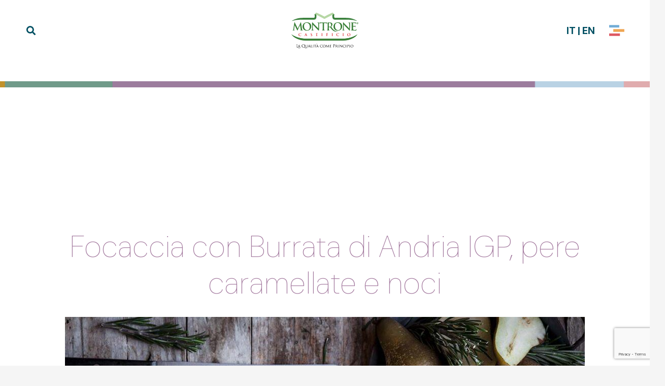

--- FILE ---
content_type: text/html; charset=UTF-8
request_url: https://montrone.net/focaccia-con-burrata-pere-caramellate-e-noci/
body_size: 59492
content:
<!DOCTYPE HTML>
<html lang="it-IT">
<head>
<meta charset="UTF-8">
<script type="text/javascript" class="_iub_cs_skip">
var _iub = _iub || {};
_iub.csConfiguration = _iub.csConfiguration || {};
_iub.csConfiguration.siteId = "2683989";
_iub.csConfiguration.cookiePolicyId = "65880671";
</script>
<script class="_iub_cs_skip" src="https://cs.iubenda.com/sync/2683989.js"></script>
<title>Focaccia con Burrata di Andria IGP, pere caramellate e noci &#8211; Caseificio Montrone</title>
<meta name='robots' content='max-image-preview:large' />
<style>img:is([sizes="auto" i], [sizes^="auto," i]) { contain-intrinsic-size: 3000px 1500px }</style>
<link rel="alternate" hreflang="it" href="https://montrone.net/focaccia-con-burrata-pere-caramellate-e-noci/" />
<link rel="alternate" hreflang="x-default" href="https://montrone.net/focaccia-con-burrata-pere-caramellate-e-noci/" />
<link rel='dns-prefetch' href='//cdn.iubenda.com' />
<link rel='dns-prefetch' href='//fonts.googleapis.com' />
<link rel="alternate" type="application/rss+xml" title="Caseificio Montrone &raquo; Feed" href="https://montrone.net/feed/" />
<link rel="alternate" type="application/rss+xml" title="Caseificio Montrone &raquo; Feed dei commenti" href="https://montrone.net/comments/feed/" />
<link rel="canonical" href="https://montrone.net/focaccia-con-burrata-pere-caramellate-e-noci" />
<meta name="viewport" content="width=device-width, initial-scale=1">
<meta name="SKYPE_TOOLBAR" content="SKYPE_TOOLBAR_PARSER_COMPATIBLE">
<meta name="theme-color" content="#f5f5f5">
<meta property="og:title" content="Focaccia con Burrata di Andria IGP, pere caramellate e noci &#8211; Caseificio Montrone">
<meta property="og:url" content="https://montrone.net/focaccia-con-burrata-pere-caramellate-e-noci">
<meta property="og:locale" content="it_IT">
<meta property="og:site_name" content="Caseificio Montrone">
<meta property="og:type" content="article">
<meta property="og:image" content="https://montrone.net/wp-content/uploads/2021/04/focaccia-con-burrata-e-pere-1.jpg" itemprop="image">
<meta property="og:locale:alternate" content="en_US">
<script>
window._wpemojiSettings = {"baseUrl":"https:\/\/s.w.org\/images\/core\/emoji\/16.0.1\/72x72\/","ext":".png","svgUrl":"https:\/\/s.w.org\/images\/core\/emoji\/16.0.1\/svg\/","svgExt":".svg","source":{"concatemoji":"https:\/\/montrone.net\/wp-includes\/js\/wp-emoji-release.min.js?ver=6.8.3"}};
/*! This file is auto-generated */
!function(s,n){var o,i,e;function c(e){try{var t={supportTests:e,timestamp:(new Date).valueOf()};sessionStorage.setItem(o,JSON.stringify(t))}catch(e){}}function p(e,t,n){e.clearRect(0,0,e.canvas.width,e.canvas.height),e.fillText(t,0,0);var t=new Uint32Array(e.getImageData(0,0,e.canvas.width,e.canvas.height).data),a=(e.clearRect(0,0,e.canvas.width,e.canvas.height),e.fillText(n,0,0),new Uint32Array(e.getImageData(0,0,e.canvas.width,e.canvas.height).data));return t.every(function(e,t){return e===a[t]})}function u(e,t){e.clearRect(0,0,e.canvas.width,e.canvas.height),e.fillText(t,0,0);for(var n=e.getImageData(16,16,1,1),a=0;a<n.data.length;a++)if(0!==n.data[a])return!1;return!0}function f(e,t,n,a){switch(t){case"flag":return n(e,"\ud83c\udff3\ufe0f\u200d\u26a7\ufe0f","\ud83c\udff3\ufe0f\u200b\u26a7\ufe0f")?!1:!n(e,"\ud83c\udde8\ud83c\uddf6","\ud83c\udde8\u200b\ud83c\uddf6")&&!n(e,"\ud83c\udff4\udb40\udc67\udb40\udc62\udb40\udc65\udb40\udc6e\udb40\udc67\udb40\udc7f","\ud83c\udff4\u200b\udb40\udc67\u200b\udb40\udc62\u200b\udb40\udc65\u200b\udb40\udc6e\u200b\udb40\udc67\u200b\udb40\udc7f");case"emoji":return!a(e,"\ud83e\udedf")}return!1}function g(e,t,n,a){var r="undefined"!=typeof WorkerGlobalScope&&self instanceof WorkerGlobalScope?new OffscreenCanvas(300,150):s.createElement("canvas"),o=r.getContext("2d",{willReadFrequently:!0}),i=(o.textBaseline="top",o.font="600 32px Arial",{});return e.forEach(function(e){i[e]=t(o,e,n,a)}),i}function t(e){var t=s.createElement("script");t.src=e,t.defer=!0,s.head.appendChild(t)}"undefined"!=typeof Promise&&(o="wpEmojiSettingsSupports",i=["flag","emoji"],n.supports={everything:!0,everythingExceptFlag:!0},e=new Promise(function(e){s.addEventListener("DOMContentLoaded",e,{once:!0})}),new Promise(function(t){var n=function(){try{var e=JSON.parse(sessionStorage.getItem(o));if("object"==typeof e&&"number"==typeof e.timestamp&&(new Date).valueOf()<e.timestamp+604800&&"object"==typeof e.supportTests)return e.supportTests}catch(e){}return null}();if(!n){if("undefined"!=typeof Worker&&"undefined"!=typeof OffscreenCanvas&&"undefined"!=typeof URL&&URL.createObjectURL&&"undefined"!=typeof Blob)try{var e="postMessage("+g.toString()+"("+[JSON.stringify(i),f.toString(),p.toString(),u.toString()].join(",")+"));",a=new Blob([e],{type:"text/javascript"}),r=new Worker(URL.createObjectURL(a),{name:"wpTestEmojiSupports"});return void(r.onmessage=function(e){c(n=e.data),r.terminate(),t(n)})}catch(e){}c(n=g(i,f,p,u))}t(n)}).then(function(e){for(var t in e)n.supports[t]=e[t],n.supports.everything=n.supports.everything&&n.supports[t],"flag"!==t&&(n.supports.everythingExceptFlag=n.supports.everythingExceptFlag&&n.supports[t]);n.supports.everythingExceptFlag=n.supports.everythingExceptFlag&&!n.supports.flag,n.DOMReady=!1,n.readyCallback=function(){n.DOMReady=!0}}).then(function(){return e}).then(function(){var e;n.supports.everything||(n.readyCallback(),(e=n.source||{}).concatemoji?t(e.concatemoji):e.wpemoji&&e.twemoji&&(t(e.twemoji),t(e.wpemoji)))}))}((window,document),window._wpemojiSettings);
</script>
<style id='wp-emoji-styles-inline-css'>
img.wp-smiley, img.emoji {
display: inline !important;
border: none !important;
box-shadow: none !important;
height: 1em !important;
width: 1em !important;
margin: 0 0.07em !important;
vertical-align: -0.1em !important;
background: none !important;
padding: 0 !important;
}
</style>
<!-- <link rel='stylesheet' id='wp-block-library-css' href='https://montrone.net/wp-includes/css/dist/block-library/style.min.css?ver=6.8.3' media='all' /> -->
<link rel="stylesheet" type="text/css" href="//montrone.net/wp-content/cache/wpfc-minified/e420is3p/8a98.css" media="all"/>
<style id='classic-theme-styles-inline-css'>
/*! This file is auto-generated */
.wp-block-button__link{color:#fff;background-color:#32373c;border-radius:9999px;box-shadow:none;text-decoration:none;padding:calc(.667em + 2px) calc(1.333em + 2px);font-size:1.125em}.wp-block-file__button{background:#32373c;color:#fff;text-decoration:none}
</style>
<style id='global-styles-inline-css'>
:root{--wp--preset--aspect-ratio--square: 1;--wp--preset--aspect-ratio--4-3: 4/3;--wp--preset--aspect-ratio--3-4: 3/4;--wp--preset--aspect-ratio--3-2: 3/2;--wp--preset--aspect-ratio--2-3: 2/3;--wp--preset--aspect-ratio--16-9: 16/9;--wp--preset--aspect-ratio--9-16: 9/16;--wp--preset--color--black: #000000;--wp--preset--color--cyan-bluish-gray: #abb8c3;--wp--preset--color--white: #ffffff;--wp--preset--color--pale-pink: #f78da7;--wp--preset--color--vivid-red: #cf2e2e;--wp--preset--color--luminous-vivid-orange: #ff6900;--wp--preset--color--luminous-vivid-amber: #fcb900;--wp--preset--color--light-green-cyan: #7bdcb5;--wp--preset--color--vivid-green-cyan: #00d084;--wp--preset--color--pale-cyan-blue: #8ed1fc;--wp--preset--color--vivid-cyan-blue: #0693e3;--wp--preset--color--vivid-purple: #9b51e0;--wp--preset--gradient--vivid-cyan-blue-to-vivid-purple: linear-gradient(135deg,rgba(6,147,227,1) 0%,rgb(155,81,224) 100%);--wp--preset--gradient--light-green-cyan-to-vivid-green-cyan: linear-gradient(135deg,rgb(122,220,180) 0%,rgb(0,208,130) 100%);--wp--preset--gradient--luminous-vivid-amber-to-luminous-vivid-orange: linear-gradient(135deg,rgba(252,185,0,1) 0%,rgba(255,105,0,1) 100%);--wp--preset--gradient--luminous-vivid-orange-to-vivid-red: linear-gradient(135deg,rgba(255,105,0,1) 0%,rgb(207,46,46) 100%);--wp--preset--gradient--very-light-gray-to-cyan-bluish-gray: linear-gradient(135deg,rgb(238,238,238) 0%,rgb(169,184,195) 100%);--wp--preset--gradient--cool-to-warm-spectrum: linear-gradient(135deg,rgb(74,234,220) 0%,rgb(151,120,209) 20%,rgb(207,42,186) 40%,rgb(238,44,130) 60%,rgb(251,105,98) 80%,rgb(254,248,76) 100%);--wp--preset--gradient--blush-light-purple: linear-gradient(135deg,rgb(255,206,236) 0%,rgb(152,150,240) 100%);--wp--preset--gradient--blush-bordeaux: linear-gradient(135deg,rgb(254,205,165) 0%,rgb(254,45,45) 50%,rgb(107,0,62) 100%);--wp--preset--gradient--luminous-dusk: linear-gradient(135deg,rgb(255,203,112) 0%,rgb(199,81,192) 50%,rgb(65,88,208) 100%);--wp--preset--gradient--pale-ocean: linear-gradient(135deg,rgb(255,245,203) 0%,rgb(182,227,212) 50%,rgb(51,167,181) 100%);--wp--preset--gradient--electric-grass: linear-gradient(135deg,rgb(202,248,128) 0%,rgb(113,206,126) 100%);--wp--preset--gradient--midnight: linear-gradient(135deg,rgb(2,3,129) 0%,rgb(40,116,252) 100%);--wp--preset--font-size--small: 13px;--wp--preset--font-size--medium: 20px;--wp--preset--font-size--large: 36px;--wp--preset--font-size--x-large: 42px;--wp--preset--spacing--20: 0.44rem;--wp--preset--spacing--30: 0.67rem;--wp--preset--spacing--40: 1rem;--wp--preset--spacing--50: 1.5rem;--wp--preset--spacing--60: 2.25rem;--wp--preset--spacing--70: 3.38rem;--wp--preset--spacing--80: 5.06rem;--wp--preset--shadow--natural: 6px 6px 9px rgba(0, 0, 0, 0.2);--wp--preset--shadow--deep: 12px 12px 50px rgba(0, 0, 0, 0.4);--wp--preset--shadow--sharp: 6px 6px 0px rgba(0, 0, 0, 0.2);--wp--preset--shadow--outlined: 6px 6px 0px -3px rgba(255, 255, 255, 1), 6px 6px rgba(0, 0, 0, 1);--wp--preset--shadow--crisp: 6px 6px 0px rgba(0, 0, 0, 1);}:where(.is-layout-flex){gap: 0.5em;}:where(.is-layout-grid){gap: 0.5em;}body .is-layout-flex{display: flex;}.is-layout-flex{flex-wrap: wrap;align-items: center;}.is-layout-flex > :is(*, div){margin: 0;}body .is-layout-grid{display: grid;}.is-layout-grid > :is(*, div){margin: 0;}:where(.wp-block-columns.is-layout-flex){gap: 2em;}:where(.wp-block-columns.is-layout-grid){gap: 2em;}:where(.wp-block-post-template.is-layout-flex){gap: 1.25em;}:where(.wp-block-post-template.is-layout-grid){gap: 1.25em;}.has-black-color{color: var(--wp--preset--color--black) !important;}.has-cyan-bluish-gray-color{color: var(--wp--preset--color--cyan-bluish-gray) !important;}.has-white-color{color: var(--wp--preset--color--white) !important;}.has-pale-pink-color{color: var(--wp--preset--color--pale-pink) !important;}.has-vivid-red-color{color: var(--wp--preset--color--vivid-red) !important;}.has-luminous-vivid-orange-color{color: var(--wp--preset--color--luminous-vivid-orange) !important;}.has-luminous-vivid-amber-color{color: var(--wp--preset--color--luminous-vivid-amber) !important;}.has-light-green-cyan-color{color: var(--wp--preset--color--light-green-cyan) !important;}.has-vivid-green-cyan-color{color: var(--wp--preset--color--vivid-green-cyan) !important;}.has-pale-cyan-blue-color{color: var(--wp--preset--color--pale-cyan-blue) !important;}.has-vivid-cyan-blue-color{color: var(--wp--preset--color--vivid-cyan-blue) !important;}.has-vivid-purple-color{color: var(--wp--preset--color--vivid-purple) !important;}.has-black-background-color{background-color: var(--wp--preset--color--black) !important;}.has-cyan-bluish-gray-background-color{background-color: var(--wp--preset--color--cyan-bluish-gray) !important;}.has-white-background-color{background-color: var(--wp--preset--color--white) !important;}.has-pale-pink-background-color{background-color: var(--wp--preset--color--pale-pink) !important;}.has-vivid-red-background-color{background-color: var(--wp--preset--color--vivid-red) !important;}.has-luminous-vivid-orange-background-color{background-color: var(--wp--preset--color--luminous-vivid-orange) !important;}.has-luminous-vivid-amber-background-color{background-color: var(--wp--preset--color--luminous-vivid-amber) !important;}.has-light-green-cyan-background-color{background-color: var(--wp--preset--color--light-green-cyan) !important;}.has-vivid-green-cyan-background-color{background-color: var(--wp--preset--color--vivid-green-cyan) !important;}.has-pale-cyan-blue-background-color{background-color: var(--wp--preset--color--pale-cyan-blue) !important;}.has-vivid-cyan-blue-background-color{background-color: var(--wp--preset--color--vivid-cyan-blue) !important;}.has-vivid-purple-background-color{background-color: var(--wp--preset--color--vivid-purple) !important;}.has-black-border-color{border-color: var(--wp--preset--color--black) !important;}.has-cyan-bluish-gray-border-color{border-color: var(--wp--preset--color--cyan-bluish-gray) !important;}.has-white-border-color{border-color: var(--wp--preset--color--white) !important;}.has-pale-pink-border-color{border-color: var(--wp--preset--color--pale-pink) !important;}.has-vivid-red-border-color{border-color: var(--wp--preset--color--vivid-red) !important;}.has-luminous-vivid-orange-border-color{border-color: var(--wp--preset--color--luminous-vivid-orange) !important;}.has-luminous-vivid-amber-border-color{border-color: var(--wp--preset--color--luminous-vivid-amber) !important;}.has-light-green-cyan-border-color{border-color: var(--wp--preset--color--light-green-cyan) !important;}.has-vivid-green-cyan-border-color{border-color: var(--wp--preset--color--vivid-green-cyan) !important;}.has-pale-cyan-blue-border-color{border-color: var(--wp--preset--color--pale-cyan-blue) !important;}.has-vivid-cyan-blue-border-color{border-color: var(--wp--preset--color--vivid-cyan-blue) !important;}.has-vivid-purple-border-color{border-color: var(--wp--preset--color--vivid-purple) !important;}.has-vivid-cyan-blue-to-vivid-purple-gradient-background{background: var(--wp--preset--gradient--vivid-cyan-blue-to-vivid-purple) !important;}.has-light-green-cyan-to-vivid-green-cyan-gradient-background{background: var(--wp--preset--gradient--light-green-cyan-to-vivid-green-cyan) !important;}.has-luminous-vivid-amber-to-luminous-vivid-orange-gradient-background{background: var(--wp--preset--gradient--luminous-vivid-amber-to-luminous-vivid-orange) !important;}.has-luminous-vivid-orange-to-vivid-red-gradient-background{background: var(--wp--preset--gradient--luminous-vivid-orange-to-vivid-red) !important;}.has-very-light-gray-to-cyan-bluish-gray-gradient-background{background: var(--wp--preset--gradient--very-light-gray-to-cyan-bluish-gray) !important;}.has-cool-to-warm-spectrum-gradient-background{background: var(--wp--preset--gradient--cool-to-warm-spectrum) !important;}.has-blush-light-purple-gradient-background{background: var(--wp--preset--gradient--blush-light-purple) !important;}.has-blush-bordeaux-gradient-background{background: var(--wp--preset--gradient--blush-bordeaux) !important;}.has-luminous-dusk-gradient-background{background: var(--wp--preset--gradient--luminous-dusk) !important;}.has-pale-ocean-gradient-background{background: var(--wp--preset--gradient--pale-ocean) !important;}.has-electric-grass-gradient-background{background: var(--wp--preset--gradient--electric-grass) !important;}.has-midnight-gradient-background{background: var(--wp--preset--gradient--midnight) !important;}.has-small-font-size{font-size: var(--wp--preset--font-size--small) !important;}.has-medium-font-size{font-size: var(--wp--preset--font-size--medium) !important;}.has-large-font-size{font-size: var(--wp--preset--font-size--large) !important;}.has-x-large-font-size{font-size: var(--wp--preset--font-size--x-large) !important;}
:where(.wp-block-post-template.is-layout-flex){gap: 1.25em;}:where(.wp-block-post-template.is-layout-grid){gap: 1.25em;}
:where(.wp-block-columns.is-layout-flex){gap: 2em;}:where(.wp-block-columns.is-layout-grid){gap: 2em;}
:root :where(.wp-block-pullquote){font-size: 1.5em;line-height: 1.6;}
</style>
<!-- <link rel='stylesheet' id='contact-form-7-css' href='https://montrone.net/wp-content/plugins/contact-form-7/includes/css/styles.css?ver=6.1.4' media='all' /> -->
<link rel="stylesheet" type="text/css" href="//montrone.net/wp-content/cache/wpfc-minified/kmcwiaqr/8a98.css" media="all"/>
<link rel='stylesheet' id='us-fonts-css' href='https://fonts.googleapis.com/css?family=DM+Sans%3A400%2C700%2C100&#038;display=swap&#038;ver=6.8.3' media='all' />
<!-- <link rel='stylesheet' id='tablepress-default-css' href='https://montrone.net/wp-content/plugins/tablepress/css/build/default.css?ver=3.2.6' media='all' /> -->
<!-- <link rel='stylesheet' id='us-style-css' href='https://montrone.net/wp-content/themes/Impreza/css/style.min.css?ver=8.35.2' media='all' /> -->
<link rel="stylesheet" type="text/css" href="//montrone.net/wp-content/cache/wpfc-minified/jxf37np0/8a98.css" media="all"/>
<script  type="text/javascript" class=" _iub_cs_skip" id="iubenda-head-inline-scripts-0">
var _iub = _iub || [];
_iub.csConfiguration ={"floatingPreferencesButtonDisplay":"bottom-right","lang":"it","siteId":2683989,"cookiePolicyId":65880671,"whitelabel":false,"banner":{"closeButtonDisplay":false,"listPurposes":true,"explicitWithdrawal":true,"rejectButtonDisplay":true,"acceptButtonDisplay":true,"customizeButtonDisplay":true,"position":"float-bottom-center","style":"light","textColor":"#000000","backgroundColor":"#FFFFFF","customizeButtonCaptionColor":"#4D4D4D","customizeButtonColor":"#DADADA"},"perPurposeConsent":true,"googleAdditionalConsentMode":true};
</script>
<script  type="text/javascript" charset="UTF-8" async="" class=" _iub_cs_skip" src="//cdn.iubenda.com/cs/iubenda_cs.js?ver=3.12.5" id="iubenda-head-scripts-0-js"></script>
<script></script><link rel="https://api.w.org/" href="https://montrone.net/wp-json/" /><link rel="alternate" title="JSON" type="application/json" href="https://montrone.net/wp-json/wp/v2/posts/713" /><link rel="EditURI" type="application/rsd+xml" title="RSD" href="https://montrone.net/xmlrpc.php?rsd" />
<meta name="generator" content="WordPress 6.8.3" />
<link rel='shortlink' href='https://montrone.net/?p=713' />
<link rel="alternate" title="oEmbed (JSON)" type="application/json+oembed" href="https://montrone.net/wp-json/oembed/1.0/embed?url=https%3A%2F%2Fmontrone.net%2Ffocaccia-con-burrata-pere-caramellate-e-noci%2F" />
<link rel="alternate" title="oEmbed (XML)" type="text/xml+oembed" href="https://montrone.net/wp-json/oembed/1.0/embed?url=https%3A%2F%2Fmontrone.net%2Ffocaccia-con-burrata-pere-caramellate-e-noci%2F&#038;format=xml" />
<meta name="generator" content="WPML ver:4.8.6 stt:1,27;" />
<style>
.highlight-container {
display: inline;
}
.highlight {
display: inline;
background: linear-gradient(to right, var(--highlight-color, #5d9c88) 0%, var(--highlight-color, #5d9c88) 100%);
background-size: 0% 100%;
background-repeat: no-repeat;
background-position: left center;
color: #fff;
padding: 2px 5px;
border-radius: 3px;
animation: highlight-bg-effect 1s forwards ease-in-out;
}
@keyframes highlight-bg-effect {
from {
background-size: 0% 100%;
}
to {
background-size: 100% 100%;
}
}
</style>		<script id="us_add_no_touch">
if ( ! /Android|webOS|iPhone|iPad|iPod|BlackBerry|IEMobile|Opera Mini/i.test( navigator.userAgent ) ) {
document.documentElement.classList.add( "no-touch" );
}
</script>
<script id="us_color_scheme_switch_class">
if ( document.cookie.includes( "us_color_scheme_switch_is_on=true" ) ) {
document.documentElement.classList.add( "us-color-scheme-on" );
}
</script>
<meta name="generator" content="Powered by WPBakery Page Builder - drag and drop page builder for WordPress."/>
<meta name="generator" content="Powered by Slider Revolution 6.7.34 - responsive, Mobile-Friendly Slider Plugin for WordPress with comfortable drag and drop interface." />
<link rel="icon" href="https://montrone.net/wp-content/uploads/2021/12/apple-touch-icon-50x50.png" sizes="32x32" />
<link rel="icon" href="https://montrone.net/wp-content/uploads/2021/12/apple-touch-icon.png" sizes="192x192" />
<link rel="apple-touch-icon" href="https://montrone.net/wp-content/uploads/2021/12/apple-touch-icon.png" />
<meta name="msapplication-TileImage" content="https://montrone.net/wp-content/uploads/2021/12/apple-touch-icon.png" />
<script>function setREVStartSize(e){
//window.requestAnimationFrame(function() {
window.RSIW = window.RSIW===undefined ? window.innerWidth : window.RSIW;
window.RSIH = window.RSIH===undefined ? window.innerHeight : window.RSIH;
try {
var pw = document.getElementById(e.c).parentNode.offsetWidth,
newh;
pw = pw===0 || isNaN(pw) || (e.l=="fullwidth" || e.layout=="fullwidth") ? window.RSIW : pw;
e.tabw = e.tabw===undefined ? 0 : parseInt(e.tabw);
e.thumbw = e.thumbw===undefined ? 0 : parseInt(e.thumbw);
e.tabh = e.tabh===undefined ? 0 : parseInt(e.tabh);
e.thumbh = e.thumbh===undefined ? 0 : parseInt(e.thumbh);
e.tabhide = e.tabhide===undefined ? 0 : parseInt(e.tabhide);
e.thumbhide = e.thumbhide===undefined ? 0 : parseInt(e.thumbhide);
e.mh = e.mh===undefined || e.mh=="" || e.mh==="auto" ? 0 : parseInt(e.mh,0);
if(e.layout==="fullscreen" || e.l==="fullscreen")
newh = Math.max(e.mh,window.RSIH);
else{
e.gw = Array.isArray(e.gw) ? e.gw : [e.gw];
for (var i in e.rl) if (e.gw[i]===undefined || e.gw[i]===0) e.gw[i] = e.gw[i-1];
e.gh = e.el===undefined || e.el==="" || (Array.isArray(e.el) && e.el.length==0)? e.gh : e.el;
e.gh = Array.isArray(e.gh) ? e.gh : [e.gh];
for (var i in e.rl) if (e.gh[i]===undefined || e.gh[i]===0) e.gh[i] = e.gh[i-1];
var nl = new Array(e.rl.length),
ix = 0,
sl;
e.tabw = e.tabhide>=pw ? 0 : e.tabw;
e.thumbw = e.thumbhide>=pw ? 0 : e.thumbw;
e.tabh = e.tabhide>=pw ? 0 : e.tabh;
e.thumbh = e.thumbhide>=pw ? 0 : e.thumbh;
for (var i in e.rl) nl[i] = e.rl[i]<window.RSIW ? 0 : e.rl[i];
sl = nl[0];
for (var i in nl) if (sl>nl[i] && nl[i]>0) { sl = nl[i]; ix=i;}
var m = pw>(e.gw[ix]+e.tabw+e.thumbw) ? 1 : (pw-(e.tabw+e.thumbw)) / (e.gw[ix]);
newh =  (e.gh[ix] * m) + (e.tabh + e.thumbh);
}
var el = document.getElementById(e.c);
if (el!==null && el) el.style.height = newh+"px";
el = document.getElementById(e.c+"_wrapper");
if (el!==null && el) {
el.style.height = newh+"px";
el.style.display = "block";
}
} catch(e){
console.log("Failure at Presize of Slider:" + e)
}
//});
};</script>
<style id="wp-custom-css">
.jumbo-by-bonfire .sub-menu > li{
display:block!important;
}
.tablepress>:where(tbody)>tr>* {
color:#ffffff!important
}
.g-cols.wpb_row.us_custom_d70f60e5.via_flex.valign_top.type_default.stacking_default{
background: #a47a9f!important;
}
.g-cols.wpb_row.us_custom_9b896875.via_flex.valign_top.type_default.stacking_default{
background: #f4e0b9!important;
}
h1.w-post-elm.post_title.us_custom_f542397c.has_text_color.align_center.entry-title.color_link_inherit {
color: #a47a9f!important;
}
.wpb_text_column.has_text_color.us_animate_this.start a, .wpb_text_column.has_text_color.us_animate_this.start a:hover {
color:#9a5692;
}
.w-post-elm .wpb_text_column a, .w-post-elm .wpb_text_column a:hover {
color:#9a5692;
}		</style>
<noscript><style> .wpb_animate_when_almost_visible { opacity: 1; }</style></noscript>		<style id="us-icon-fonts">@font-face{font-display:block;font-style:normal;font-family:"fontawesome";font-weight:900;src:url("https://montrone.net/wp-content/themes/Impreza/fonts/fa-solid-900.woff2?ver=8.35.2") format("woff2")}.fas{font-family:"fontawesome";font-weight:900}@font-face{font-display:block;font-style:normal;font-family:"fontawesome";font-weight:400;src:url("https://montrone.net/wp-content/themes/Impreza/fonts/fa-regular-400.woff2?ver=8.35.2") format("woff2")}.far{font-family:"fontawesome";font-weight:400}@font-face{font-display:block;font-style:normal;font-family:"fontawesome";font-weight:300;src:url("https://montrone.net/wp-content/themes/Impreza/fonts/fa-light-300.woff2?ver=8.35.2") format("woff2")}.fal{font-family:"fontawesome";font-weight:300}@font-face{font-display:block;font-style:normal;font-family:"Font Awesome 5 Duotone";font-weight:900;src:url("https://montrone.net/wp-content/themes/Impreza/fonts/fa-duotone-900.woff2?ver=8.35.2") format("woff2")}.fad{font-family:"Font Awesome 5 Duotone";font-weight:900}.fad{position:relative}.fad:before{position:absolute}.fad:after{opacity:0.4}@font-face{font-display:block;font-style:normal;font-family:"Font Awesome 5 Brands";font-weight:400;src:url("https://montrone.net/wp-content/themes/Impreza/fonts/fa-brands-400.woff2?ver=8.35.2") format("woff2")}.fab{font-family:"Font Awesome 5 Brands";font-weight:400}@font-face{font-display:block;font-style:normal;font-family:"Material Icons";font-weight:400;src:url("https://montrone.net/wp-content/themes/Impreza/fonts/material-icons.woff2?ver=8.35.2") format("woff2")}.material-icons{font-family:"Material Icons";font-weight:400}</style>
<style id="us-theme-options-css">:root{--color-header-middle-text:#004F62;--color-header-middle-text-hover:#004F62;--color-header-transparent-bg:transparent;--color-header-transparent-bg-grad:transparent;--color-header-transparent-text:#004F62;--color-header-transparent-text-hover:#004F62;--color-chrome-toolbar:#f5f5f5;--color-header-top-text:#004F62;--color-header-top-text-hover:#004F62;--color-header-top-transparent-bg:rgba(0,0,0,0.2);--color-header-top-transparent-bg-grad:rgba(0,0,0,0.2);--color-header-top-transparent-text:rgba(255,255,255,0.66);--color-header-top-transparent-text-hover:#004F62;--color-content-bg:#ffffff;--color-content-bg-grad:#ffffff;--color-content-bg-alt:#f5f5f5;--color-content-bg-alt-grad:#f5f5f5;--color-content-border:#e8e8e8;--color-content-heading:#1a1a1a;--color-content-heading-grad:#1a1a1a;--color-content-text:#004F62;--color-content-link:#ffffff;--color-content-link-hover:#ffffff;--color-content-primary:#ffffff;--color-content-primary-grad:#ffffff;--color-content-secondary:#004F62;--color-content-secondary-grad:#004F62;--color-content-faded:#999999;--color-content-overlay:rgba(0,0,0,0.75);--color-content-overlay-grad:rgba(0,0,0,0.75);--color-alt-content-bg:#f5f5f5;--color-alt-content-bg-grad:#f5f5f5;--color-alt-content-bg-alt:#ffffff;--color-alt-content-bg-alt-grad:#ffffff;--color-alt-content-border:#dddddd;--color-alt-content-heading:#1a1a1a;--color-alt-content-heading-grad:#1a1a1a;--color-alt-content-text:#004F62;--color-alt-content-link:#ffffff;--color-alt-content-link-hover:#ffffff;--color-alt-content-primary:#ffffff;--color-alt-content-primary-grad:#ffffff;--color-alt-content-secondary:#004F62;--color-alt-content-secondary-grad:#004F62;--color-alt-content-faded:#999999;--color-alt-content-overlay:#004F62;--color-alt-content-overlay-grad:#004F62;--color-footer-bg:#5D9C88;--color-footer-bg-grad:#5D9C88;--color-footer-bg-alt:#5D9C88;--color-footer-bg-alt-grad:#5D9C88;--color-footer-border:#333333;--color-footer-text:#ffffff;--color-footer-link:#ffffff;--color-footer-link-hover:#ffffff;--color-subfooter-bg:#5D9C88;--color-subfooter-bg-grad:#5D9C88;--color-subfooter-bg-alt:#5D9C88;--color-subfooter-bg-alt-grad:#5D9C88;--color-subfooter-border:#282828;--color-subfooter-text:#ffffff;--color-subfooter-link:#ffffff;--color-subfooter-link-hover:#ffffff;--color-content-primary-faded:rgba(255,255,255,0.15);--box-shadow:0 5px 15px rgba(0,0,0,.15);--box-shadow-up:0 -5px 15px rgba(0,0,0,.15);--site-canvas-width:1300px;--site-content-width:1800px;--text-block-margin-bottom:1.5rem}.has-content-primary-color{color:var(--color-content-primary)}.has-content-primary-background-color{background:var(--color-content-primary-grad)}.has-content-secondary-color{color:var(--color-content-secondary)}.has-content-secondary-background-color{background:var(--color-content-secondary-grad)}.has-content-heading-color{color:var(--color-content-heading)}.has-content-heading-background-color{background:var(--color-content-heading-grad)}.has-content-text-color{color:var(--color-content-text)}.has-content-text-background-color{background:var(--color-content-text-grad)}.has-content-faded-color{color:var(--color-content-faded)}.has-content-faded-background-color{background:var(--color-content-faded-grad)}.has-content-border-color{color:var(--color-content-border)}.has-content-border-background-color{background:var(--color-content-border-grad)}.has-content-bg-alt-color{color:var(--color-content-bg-alt)}.has-content-bg-alt-background-color{background:var(--color-content-bg-alt-grad)}.has-content-bg-color{color:var(--color-content-bg)}.has-content-bg-background-color{background:var(--color-content-bg-grad)}:root{--font-family:"DM Sans";--font-size:20px;--line-height:28px;--font-weight:400;--bold-font-weight:700;--text-transform:none;--font-style:normal;--letter-spacing:0em;--h1-font-family:"DM Sans";--h1-font-size:3rem;--h1-line-height:1.2;--h1-font-weight:100;--h1-bold-font-weight:700;--h1-text-transform:none;--h1-font-style:normal;--h1-letter-spacing:0;--h1-margin-bottom:1.5rem;--h1-color:#A47A9F;--h2-font-family:var(--h1-font-family);--h2-font-size:3.0rem;--h2-line-height:1.2;--h2-font-weight:var(--h1-font-weight);--h2-bold-font-weight:var(--h1-bold-font-weight);--h2-text-transform:var(--h1-text-transform);--h2-font-style:var(--h1-font-style);--h2-letter-spacing:0;--h2-margin-bottom:1.5rem;--h2-color:#A47A9F;--h3-font-family:var(--h1-font-family);--h3-font-size:1.7rem;--h3-line-height:1.2;--h3-font-weight:var(--h1-font-weight);--h3-bold-font-weight:var(--h1-bold-font-weight);--h3-text-transform:var(--h1-text-transform);--h3-font-style:var(--h1-font-style);--h3-letter-spacing:0;--h3-margin-bottom:1.5rem;--h3-color:#a47a9f;--h4-font-family:var(--h1-font-family);--h4-font-size:1.5rem;--h4-line-height:1.2;--h4-font-weight:var(--h1-font-weight);--h4-bold-font-weight:var(--h1-bold-font-weight);--h4-text-transform:var(--h1-text-transform);--h4-font-style:var(--h1-font-style);--h4-letter-spacing:0;--h4-margin-bottom:1.5rem;--h4-color:#a47a9f;--h5-font-family:var(--h1-font-family);--h5-font-size:1.4rem;--h5-line-height:1.2;--h5-font-weight:var(--h1-font-weight);--h5-bold-font-weight:var(--h1-bold-font-weight);--h5-text-transform:var(--h1-text-transform);--h5-font-style:var(--h1-font-style);--h5-letter-spacing:0;--h5-margin-bottom:1.5rem;--h5-color:#a47a9f;--h6-font-family:var(--h1-font-family);--h6-font-size:1.3rem;--h6-line-height:1.2;--h6-font-weight:var(--h1-font-weight);--h6-bold-font-weight:var(--h1-bold-font-weight);--h6-text-transform:var(--h1-text-transform);--h6-font-style:var(--h1-font-style);--h6-letter-spacing:0;--h6-margin-bottom:1.5rem;--h6-color:#a47a9f}@media (min-width:1025px) and (max-width:1280px){:root{--h1-font-size:3.0rem;--h2-font-size:2.0rem}}@media (min-width:601px) and (max-width:1024px){:root{--h1-font-size:3.0rem;--h2-font-size:2.0rem}}@media (max-width:600px){:root{--font-size:16px;--h1-font-size:3.0rem;--h2-font-size:2.0rem}}h1{font-family:var(--h1-font-family,inherit);font-weight:var(--h1-font-weight,inherit);font-size:var(--h1-font-size,inherit);font-style:var(--h1-font-style,inherit);line-height:var(--h1-line-height,1.4);letter-spacing:var(--h1-letter-spacing,inherit);text-transform:var(--h1-text-transform,inherit);margin-bottom:var(--h1-margin-bottom,1.5rem)}h1>strong{font-weight:var(--h1-bold-font-weight,bold)}h1{color:var(--h1-color,inherit)}h2{font-family:var(--h2-font-family,inherit);font-weight:var(--h2-font-weight,inherit);font-size:var(--h2-font-size,inherit);font-style:var(--h2-font-style,inherit);line-height:var(--h2-line-height,1.4);letter-spacing:var(--h2-letter-spacing,inherit);text-transform:var(--h2-text-transform,inherit);margin-bottom:var(--h2-margin-bottom,1.5rem)}h2>strong{font-weight:var(--h2-bold-font-weight,bold)}h2{color:var(--h2-color,inherit)}h3{font-family:var(--h3-font-family,inherit);font-weight:var(--h3-font-weight,inherit);font-size:var(--h3-font-size,inherit);font-style:var(--h3-font-style,inherit);line-height:var(--h3-line-height,1.4);letter-spacing:var(--h3-letter-spacing,inherit);text-transform:var(--h3-text-transform,inherit);margin-bottom:var(--h3-margin-bottom,1.5rem)}h3>strong{font-weight:var(--h3-bold-font-weight,bold)}h3{color:var(--h3-color,inherit)}h4{font-family:var(--h4-font-family,inherit);font-weight:var(--h4-font-weight,inherit);font-size:var(--h4-font-size,inherit);font-style:var(--h4-font-style,inherit);line-height:var(--h4-line-height,1.4);letter-spacing:var(--h4-letter-spacing,inherit);text-transform:var(--h4-text-transform,inherit);margin-bottom:var(--h4-margin-bottom,1.5rem)}h4>strong{font-weight:var(--h4-bold-font-weight,bold)}h4{color:var(--h4-color,inherit)}h5{font-family:var(--h5-font-family,inherit);font-weight:var(--h5-font-weight,inherit);font-size:var(--h5-font-size,inherit);font-style:var(--h5-font-style,inherit);line-height:var(--h5-line-height,1.4);letter-spacing:var(--h5-letter-spacing,inherit);text-transform:var(--h5-text-transform,inherit);margin-bottom:var(--h5-margin-bottom,1.5rem)}h5>strong{font-weight:var(--h5-bold-font-weight,bold)}h5{color:var(--h5-color,inherit)}h6{font-family:var(--h6-font-family,inherit);font-weight:var(--h6-font-weight,inherit);font-size:var(--h6-font-size,inherit);font-style:var(--h6-font-style,inherit);line-height:var(--h6-line-height,1.4);letter-spacing:var(--h6-letter-spacing,inherit);text-transform:var(--h6-text-transform,inherit);margin-bottom:var(--h6-margin-bottom,1.5rem)}h6>strong{font-weight:var(--h6-bold-font-weight,bold)}h6{color:var(--h6-color,inherit)}body{background:var(--color-content-bg-alt)}@media (max-width:1900px){.l-main .aligncenter{max-width:calc(100vw - 5rem)}}@media (min-width:1281px){body.usb_preview .hide_on_default{opacity:0.25!important}.vc_hidden-lg,body:not(.usb_preview) .hide_on_default{display:none!important}.default_align_left{text-align:left;justify-content:flex-start}.default_align_right{text-align:right;justify-content:flex-end}.default_align_center{text-align:center;justify-content:center}.w-hwrapper.default_align_center>*{margin-left:calc( var(--hwrapper-gap,1.2rem) / 2 );margin-right:calc( var(--hwrapper-gap,1.2rem) / 2 )}.default_align_justify{justify-content:space-between}.w-hwrapper>.default_align_justify,.default_align_justify>.w-btn{width:100%}}@media (min-width:1025px) and (max-width:1280px){body.usb_preview .hide_on_laptops{opacity:0.25!important}.vc_hidden-md,body:not(.usb_preview) .hide_on_laptops{display:none!important}.laptops_align_left{text-align:left;justify-content:flex-start}.laptops_align_right{text-align:right;justify-content:flex-end}.laptops_align_center{text-align:center;justify-content:center}.w-hwrapper.laptops_align_center>*{margin-left:calc( var(--hwrapper-gap,1.2rem) / 2 );margin-right:calc( var(--hwrapper-gap,1.2rem) / 2 )}.laptops_align_justify{justify-content:space-between}.w-hwrapper>.laptops_align_justify,.laptops_align_justify>.w-btn{width:100%}.g-cols.via_grid[style*="--laptops-columns-gap"]{gap:var(--laptops-columns-gap,3rem)}}@media (min-width:601px) and (max-width:1024px){body.usb_preview .hide_on_tablets{opacity:0.25!important}.vc_hidden-sm,body:not(.usb_preview) .hide_on_tablets{display:none!important}.tablets_align_left{text-align:left;justify-content:flex-start}.tablets_align_right{text-align:right;justify-content:flex-end}.tablets_align_center{text-align:center;justify-content:center}.w-hwrapper.tablets_align_center>*{margin-left:calc( var(--hwrapper-gap,1.2rem) / 2 );margin-right:calc( var(--hwrapper-gap,1.2rem) / 2 )}.tablets_align_justify{justify-content:space-between}.w-hwrapper>.tablets_align_justify,.tablets_align_justify>.w-btn{width:100%}.g-cols.via_grid[style*="--tablets-columns-gap"]{gap:var(--tablets-columns-gap,3rem)}}@media (max-width:600px){body.usb_preview .hide_on_mobiles{opacity:0.25!important}.vc_hidden-xs,body:not(.usb_preview) .hide_on_mobiles{display:none!important}.mobiles_align_left{text-align:left;justify-content:flex-start}.mobiles_align_right{text-align:right;justify-content:flex-end}.mobiles_align_center{text-align:center;justify-content:center}.w-hwrapper.mobiles_align_center>*{margin-left:calc( var(--hwrapper-gap,1.2rem) / 2 );margin-right:calc( var(--hwrapper-gap,1.2rem) / 2 )}.mobiles_align_justify{justify-content:space-between}.w-hwrapper>.mobiles_align_justify,.mobiles_align_justify>.w-btn{width:100%}.w-hwrapper.stack_on_mobiles{display:block}.w-hwrapper.stack_on_mobiles>:not(script){display:block;margin:0 0 var(--hwrapper-gap,1.2rem)}.w-hwrapper.stack_on_mobiles>:last-child{margin-bottom:0}.g-cols.via_grid[style*="--mobiles-columns-gap"]{gap:var(--mobiles-columns-gap,1.5rem)}}@media (max-width:600px){.g-cols.type_default>div[class*="vc_col-xs-"]{margin-top:1rem;margin-bottom:1rem}.g-cols>div:not([class*="vc_col-xs-"]){width:100%;margin:0 0 1.5rem}.g-cols.reversed>div:last-of-type{order:-1}.g-cols.type_boxes>div,.g-cols.reversed>div:first-child,.g-cols:not(.reversed)>div:last-child,.g-cols>div.has_bg_color{margin-bottom:0}.vc_col-xs-1{width:8.3333%}.vc_col-xs-2{width:16.6666%}.vc_col-xs-1\/5{width:20%}.vc_col-xs-3{width:25%}.vc_col-xs-4{width:33.3333%}.vc_col-xs-2\/5{width:40%}.vc_col-xs-5{width:41.6666%}.vc_col-xs-6{width:50%}.vc_col-xs-7{width:58.3333%}.vc_col-xs-3\/5{width:60%}.vc_col-xs-8{width:66.6666%}.vc_col-xs-9{width:75%}.vc_col-xs-4\/5{width:80%}.vc_col-xs-10{width:83.3333%}.vc_col-xs-11{width:91.6666%}.vc_col-xs-12{width:100%}.vc_col-xs-offset-0{margin-left:0}.vc_col-xs-offset-1{margin-left:8.3333%}.vc_col-xs-offset-2{margin-left:16.6666%}.vc_col-xs-offset-1\/5{margin-left:20%}.vc_col-xs-offset-3{margin-left:25%}.vc_col-xs-offset-4{margin-left:33.3333%}.vc_col-xs-offset-2\/5{margin-left:40%}.vc_col-xs-offset-5{margin-left:41.6666%}.vc_col-xs-offset-6{margin-left:50%}.vc_col-xs-offset-7{margin-left:58.3333%}.vc_col-xs-offset-3\/5{margin-left:60%}.vc_col-xs-offset-8{margin-left:66.6666%}.vc_col-xs-offset-9{margin-left:75%}.vc_col-xs-offset-4\/5{margin-left:80%}.vc_col-xs-offset-10{margin-left:83.3333%}.vc_col-xs-offset-11{margin-left:91.6666%}.vc_col-xs-offset-12{margin-left:100%}}@media (min-width:601px){.vc_col-sm-1{width:8.3333%}.vc_col-sm-2{width:16.6666%}.vc_col-sm-1\/5{width:20%}.vc_col-sm-3{width:25%}.vc_col-sm-4{width:33.3333%}.vc_col-sm-2\/5{width:40%}.vc_col-sm-5{width:41.6666%}.vc_col-sm-6{width:50%}.vc_col-sm-7{width:58.3333%}.vc_col-sm-3\/5{width:60%}.vc_col-sm-8{width:66.6666%}.vc_col-sm-9{width:75%}.vc_col-sm-4\/5{width:80%}.vc_col-sm-10{width:83.3333%}.vc_col-sm-11{width:91.6666%}.vc_col-sm-12{width:100%}.vc_col-sm-offset-0{margin-left:0}.vc_col-sm-offset-1{margin-left:8.3333%}.vc_col-sm-offset-2{margin-left:16.6666%}.vc_col-sm-offset-1\/5{margin-left:20%}.vc_col-sm-offset-3{margin-left:25%}.vc_col-sm-offset-4{margin-left:33.3333%}.vc_col-sm-offset-2\/5{margin-left:40%}.vc_col-sm-offset-5{margin-left:41.6666%}.vc_col-sm-offset-6{margin-left:50%}.vc_col-sm-offset-7{margin-left:58.3333%}.vc_col-sm-offset-3\/5{margin-left:60%}.vc_col-sm-offset-8{margin-left:66.6666%}.vc_col-sm-offset-9{margin-left:75%}.vc_col-sm-offset-4\/5{margin-left:80%}.vc_col-sm-offset-10{margin-left:83.3333%}.vc_col-sm-offset-11{margin-left:91.6666%}.vc_col-sm-offset-12{margin-left:100%}}@media (min-width:1025px){.vc_col-md-1{width:8.3333%}.vc_col-md-2{width:16.6666%}.vc_col-md-1\/5{width:20%}.vc_col-md-3{width:25%}.vc_col-md-4{width:33.3333%}.vc_col-md-2\/5{width:40%}.vc_col-md-5{width:41.6666%}.vc_col-md-6{width:50%}.vc_col-md-7{width:58.3333%}.vc_col-md-3\/5{width:60%}.vc_col-md-8{width:66.6666%}.vc_col-md-9{width:75%}.vc_col-md-4\/5{width:80%}.vc_col-md-10{width:83.3333%}.vc_col-md-11{width:91.6666%}.vc_col-md-12{width:100%}.vc_col-md-offset-0{margin-left:0}.vc_col-md-offset-1{margin-left:8.3333%}.vc_col-md-offset-2{margin-left:16.6666%}.vc_col-md-offset-1\/5{margin-left:20%}.vc_col-md-offset-3{margin-left:25%}.vc_col-md-offset-4{margin-left:33.3333%}.vc_col-md-offset-2\/5{margin-left:40%}.vc_col-md-offset-5{margin-left:41.6666%}.vc_col-md-offset-6{margin-left:50%}.vc_col-md-offset-7{margin-left:58.3333%}.vc_col-md-offset-3\/5{margin-left:60%}.vc_col-md-offset-8{margin-left:66.6666%}.vc_col-md-offset-9{margin-left:75%}.vc_col-md-offset-4\/5{margin-left:80%}.vc_col-md-offset-10{margin-left:83.3333%}.vc_col-md-offset-11{margin-left:91.6666%}.vc_col-md-offset-12{margin-left:100%}}@media (min-width:1281px){.vc_col-lg-1{width:8.3333%}.vc_col-lg-2{width:16.6666%}.vc_col-lg-1\/5{width:20%}.vc_col-lg-3{width:25%}.vc_col-lg-4{width:33.3333%}.vc_col-lg-2\/5{width:40%}.vc_col-lg-5{width:41.6666%}.vc_col-lg-6{width:50%}.vc_col-lg-7{width:58.3333%}.vc_col-lg-3\/5{width:60%}.vc_col-lg-8{width:66.6666%}.vc_col-lg-9{width:75%}.vc_col-lg-4\/5{width:80%}.vc_col-lg-10{width:83.3333%}.vc_col-lg-11{width:91.6666%}.vc_col-lg-12{width:100%}.vc_col-lg-offset-0{margin-left:0}.vc_col-lg-offset-1{margin-left:8.3333%}.vc_col-lg-offset-2{margin-left:16.6666%}.vc_col-lg-offset-1\/5{margin-left:20%}.vc_col-lg-offset-3{margin-left:25%}.vc_col-lg-offset-4{margin-left:33.3333%}.vc_col-lg-offset-2\/5{margin-left:40%}.vc_col-lg-offset-5{margin-left:41.6666%}.vc_col-lg-offset-6{margin-left:50%}.vc_col-lg-offset-7{margin-left:58.3333%}.vc_col-lg-offset-3\/5{margin-left:60%}.vc_col-lg-offset-8{margin-left:66.6666%}.vc_col-lg-offset-9{margin-left:75%}.vc_col-lg-offset-4\/5{margin-left:80%}.vc_col-lg-offset-10{margin-left:83.3333%}.vc_col-lg-offset-11{margin-left:91.6666%}.vc_col-lg-offset-12{margin-left:100%}}@media (min-width:601px) and (max-width:1024px){.g-cols.via_flex.type_default>div[class*="vc_col-md-"],.g-cols.via_flex.type_default>div[class*="vc_col-lg-"]{margin-top:1rem;margin-bottom:1rem}}@media (min-width:1025px) and (max-width:1280px){.g-cols.via_flex.type_default>div[class*="vc_col-lg-"]{margin-top:1rem;margin-bottom:1rem}}@media (max-width:767px){.l-canvas{overflow:hidden}.g-cols.stacking_default.reversed>div:last-of-type{order:-1}.g-cols.stacking_default.via_flex>div:not([class*="vc_col-xs"]){width:100%;margin:0 0 1.5rem}.g-cols.stacking_default.via_grid.mobiles-cols_1{grid-template-columns:100%}.g-cols.stacking_default.via_flex.type_boxes>div,.g-cols.stacking_default.via_flex.reversed>div:first-child,.g-cols.stacking_default.via_flex:not(.reversed)>div:last-child,.g-cols.stacking_default.via_flex>div.has_bg_color{margin-bottom:0}.g-cols.stacking_default.via_flex.type_default>.wpb_column.stretched{margin-left:-1rem;margin-right:-1rem}.g-cols.stacking_default.via_grid.mobiles-cols_1>.wpb_column.stretched,.g-cols.stacking_default.via_flex.type_boxes>.wpb_column.stretched{margin-left:-2.5rem;margin-right:-2.5rem;width:auto}.vc_column-inner.type_sticky>.wpb_wrapper,.vc_column_container.type_sticky>.vc_column-inner{top:0!important}}@media (min-width:768px){body:not(.rtl) .l-section.for_sidebar.at_left>div>.l-sidebar,.rtl .l-section.for_sidebar.at_right>div>.l-sidebar{order:-1}.vc_column_container.type_sticky>.vc_column-inner,.vc_column-inner.type_sticky>.wpb_wrapper{position:-webkit-sticky;position:sticky}.l-section.type_sticky{position:-webkit-sticky;position:sticky;top:0;z-index:11;transition:top 0.3s cubic-bezier(.78,.13,.15,.86) 0.1s}.header_hor .l-header.post_fixed.sticky_auto_hide{z-index:12}.admin-bar .l-section.type_sticky{top:32px}.l-section.type_sticky>.l-section-h{transition:padding-top 0.3s}.header_hor .l-header.pos_fixed:not(.down)~.l-main .l-section.type_sticky:not(:first-of-type){top:var(--header-sticky-height)}.admin-bar.header_hor .l-header.pos_fixed:not(.down)~.l-main .l-section.type_sticky:not(:first-of-type){top:calc( var(--header-sticky-height) + 32px )}.header_hor .l-header.pos_fixed.sticky:not(.down)~.l-main .l-section.type_sticky:first-of-type>.l-section-h{padding-top:var(--header-sticky-height)}.header_hor.headerinpos_bottom .l-header.pos_fixed.sticky:not(.down)~.l-main .l-section.type_sticky:first-of-type>.l-section-h{padding-bottom:var(--header-sticky-height)!important}}@media screen and (min-width:1900px){.g-cols.via_flex.type_default>.wpb_column.stretched:first-of-type{margin-left:min( calc( var(--site-content-width) / 2 + 0px / 2 + 1.5rem - 50vw),-1rem )}.g-cols.via_flex.type_default>.wpb_column.stretched:last-of-type{margin-right:min( calc( var(--site-content-width) / 2 + 0px / 2 + 1.5rem - 50vw),-1rem )}.l-main .alignfull, .w-separator.width_screen,.g-cols.via_grid>.wpb_column.stretched:first-of-type,.g-cols.via_flex.type_boxes>.wpb_column.stretched:first-of-type{margin-left:min( calc( var(--site-content-width) / 2 + 0px / 2 - 50vw ),-2.5rem )}.l-main .alignfull, .w-separator.width_screen,.g-cols.via_grid>.wpb_column.stretched:last-of-type,.g-cols.via_flex.type_boxes>.wpb_column.stretched:last-of-type{margin-right:min( calc( var(--site-content-width) / 2 + 0px / 2 - 50vw ),-2.5rem )}}@media (max-width:600px){.w-form-row.for_submit[style*=btn-size-mobiles] .w-btn{font-size:var(--btn-size-mobiles)!important}}a,button,input[type=submit],.ui-slider-handle{outline:none!important}.w-toplink,.w-header-show{background:rgba(0,0,0,0.3)}.no-touch .w-toplink.active:hover,.no-touch .w-header-show:hover{background:var(--color-content-primary-grad)}button[type=submit]:not(.w-btn),input[type=submit]:not(.w-btn),.us-nav-style_1>*,.navstyle_1>.owl-nav button,.us-btn-style_1{font-family:var(--font-family);font-size:16px;line-height:1.2!important;font-weight:700;font-style:normal;text-transform:none;letter-spacing:0em;border-radius:0.3em;padding:0.8em 1.8em;background:#5099C4;border-color:transparent;color:#ffffff!important;box-shadow:0px 0em 0em 0px rgba(0,0,0,0.2)}button[type=submit]:not(.w-btn):before,input[type=submit]:not(.w-btn),.us-nav-style_1>*:before,.navstyle_1>.owl-nav button:before,.us-btn-style_1:before{border-width:0px}.no-touch button[type=submit]:not(.w-btn):hover,.no-touch input[type=submit]:not(.w-btn):hover,.us-nav-style_1>span.current,.no-touch .us-nav-style_1>a:hover,.no-touch .navstyle_1>.owl-nav button:hover,.no-touch .us-btn-style_1:hover{box-shadow:0px 0em 0em 0px rgba(0,0,0,0.2);background:#5099C4;border-color:transparent;color:#ffffff!important}.us-nav-style_1>*{min-width:calc(1.2em + 2 * 0.8em)}.us-nav-style_2>*,.navstyle_2>.owl-nav button,.us-btn-style_2{font-family:var(--font-family);font-size:16px;line-height:1.2!important;font-weight:700;font-style:normal;text-transform:none;letter-spacing:0em;border-radius:0.3em;padding:0.8em 1.8em;background:var(--color-content-border);border-color:transparent;color:var(--color-content-text)!important;box-shadow:0px 0em 0em 0px rgba(0,0,0,0.2)}.us-nav-style_2>*:before,.navstyle_2>.owl-nav button:before,.us-btn-style_2:before{border-width:0px}.us-nav-style_2>span.current,.no-touch .us-nav-style_2>a:hover,.no-touch .navstyle_2>.owl-nav button:hover,.no-touch .us-btn-style_2:hover{box-shadow:0px 0em 0em 0px rgba(0,0,0,0.2);background:var(--color-content-text);border-color:transparent;color:var(--color-content-bg)!important}.us-nav-style_2>*{min-width:calc(1.2em + 2 * 0.8em)}.us-nav-style_3>*,.navstyle_3>.owl-nav button,.us-btn-style_3{font-family:var(--font-family);font-size:0.9rem;line-height:1.2!important;font-weight:400;font-style:normal;text-transform:none;letter-spacing:0em;border-radius:0.1em;padding:0.6em 1.8em;background:#E0B244;border-color:#ffffff;color:#ffffff!important}.us-nav-style_3>*:before,.navstyle_3>.owl-nav button:before,.us-btn-style_3:before{border-width:0px}.us-nav-style_3>span.current,.no-touch .us-nav-style_3>a:hover,.no-touch .navstyle_3>.owl-nav button:hover,.no-touch .us-btn-style_3:hover{background:#E0B244;border-color:#ffffff;color:#ffffff!important}.us-nav-style_3>*{min-width:calc(1.2em + 2 * 0.6em)}.us-nav-style_6>*,.navstyle_6>.owl-nav button,.us-btn-style_6{font-family:var(--font-family);font-size:1.3rem;line-height:1.2!important;font-weight:400;font-style:normal;text-transform:none;letter-spacing:0em;border-radius:0.1em;padding:0.6em 1.8em;background:#D08F08;border-color:#ffffff;color:#ffffff!important}.us-nav-style_6>*:before,.navstyle_6>.owl-nav button:before,.us-btn-style_6:before{border-width:0px}.us-nav-style_6>span.current,.no-touch .us-nav-style_6>a:hover,.no-touch .navstyle_6>.owl-nav button:hover,.no-touch .us-btn-style_6:hover{background:#D08F08;border-color:#ffffff;color:#ffffff!important}.us-nav-style_6>*{min-width:calc(1.2em + 2 * 0.6em)}.us-nav-style_4>*,.navstyle_4>.owl-nav button,.us-btn-style_4{font-family:var(--font-family);font-size:0.9rem;line-height:1.2!important;font-weight:400;font-style:normal;text-transform:none;letter-spacing:0em;border-radius:0.1em;padding:0.6em 1.8em;background:#A47A9F;border-color:#ffffff;color:#ffffff!important}.us-nav-style_4>*:before,.navstyle_4>.owl-nav button:before,.us-btn-style_4:before{border-width:0px}.us-nav-style_4>span.current,.no-touch .us-nav-style_4>a:hover,.no-touch .navstyle_4>.owl-nav button:hover,.no-touch .us-btn-style_4:hover{background:#A47A9F;border-color:#ffffff;color:#ffffff!important}.us-nav-style_4>*{min-width:calc(1.2em + 2 * 0.6em)}.us-nav-style_5>*,.navstyle_5>.owl-nav button,.us-btn-style_5{font-family:var(--font-family);font-size:0.9rem;line-height:1.2!important;font-weight:400;font-style:normal;text-transform:none;letter-spacing:0em;border-radius:0.1em;padding:0.6em 1.8em;background:#5D9C88;border-color:#ffffff;color:#ffffff!important}.us-nav-style_5>*:before,.navstyle_5>.owl-nav button:before,.us-btn-style_5:before{border-width:0px}.us-nav-style_5>span.current,.no-touch .us-nav-style_5>a:hover,.no-touch .navstyle_5>.owl-nav button:hover,.no-touch .us-btn-style_5:hover{background:#5D9C88;border-color:#ffffff;color:#ffffff!important}.us-nav-style_5>*{min-width:calc(1.2em + 2 * 0.6em)}:root{--inputs-font-family:inherit;--inputs-font-size:1rem;--inputs-font-weight:400;--inputs-letter-spacing:0em;--inputs-text-transform:none;--inputs-height:2.8rem;--inputs-padding:0.8rem;--inputs-checkbox-size:1.5em;--inputs-border-width:0px;--inputs-border-radius:0rem;--inputs-background:var(--color-content-bg-alt);--inputs-border-color:var(--color-content-border);--inputs-text-color:var(--color-content-text);--inputs-box-shadow:0px 1px 0px 0px rgba(0,0,0,0.08) inset;--inputs-focus-background:var(--color-content-bg-alt);--inputs-focus-border-color:var(--color-content-border);--inputs-focus-text-color:var(--color-content-text);--inputs-focus-box-shadow:0px 0px 0px 2px var(--color-content-primary)}.color_alternate input:not([type=submit]),.color_alternate textarea,.color_alternate select,.color_alternate .move_label .w-form-row-label{background:var(--color-alt-content-bg-alt-grad)}.color_footer-top input:not([type=submit]),.color_footer-top textarea,.color_footer-top select,.color_footer-top .w-form-row.move_label .w-form-row-label{background:var(--color-subfooter-bg-alt-grad)}.color_footer-bottom input:not([type=submit]),.color_footer-bottom textarea,.color_footer-bottom select,.color_footer-bottom .w-form-row.move_label .w-form-row-label{background:var(--color-footer-bg-alt-grad)}.color_alternate input:not([type=submit]),.color_alternate textarea,.color_alternate select{border-color:var(--color-alt-content-border)}.color_footer-top input:not([type=submit]),.color_footer-top textarea,.color_footer-top select{border-color:var(--color-subfooter-border)}.color_footer-bottom input:not([type=submit]),.color_footer-bottom textarea,.color_footer-bottom select{border-color:var(--color-footer-border)}.color_alternate input:not([type=submit]),.color_alternate textarea,.color_alternate select,.color_alternate .w-form-row-field>i,.color_alternate .w-form-row-field:after,.color_alternate .widget_search form:after,.color_footer-top input:not([type=submit]),.color_footer-top textarea,.color_footer-top select,.color_footer-top .w-form-row-field>i,.color_footer-top .w-form-row-field:after,.color_footer-top .widget_search form:after,.color_footer-bottom input:not([type=submit]),.color_footer-bottom textarea,.color_footer-bottom select,.color_footer-bottom .w-form-row-field>i,.color_footer-bottom .w-form-row-field:after,.color_footer-bottom .widget_search form:after{color:inherit}.leaflet-default-icon-path{background-image:url(https://montrone.net/wp-content/themes/Impreza/common/css/vendor/images/marker-icon.png)}.header_hor .w-nav.type_desktop .menu-item-55 .w-nav-list.level_2{left:0;right:0;transform-origin:50% 0}.header_hor .w-nav.type_desktop .menu-item-55{position:static}</style>
<style id="us-current-header-css"> .l-subheader.at_middle,.l-subheader.at_middle .w-dropdown-list,.l-subheader.at_middle .type_mobile .w-nav-list.level_1{background:#ffffff;color:#004F62}.no-touch .l-subheader.at_middle a:hover,.no-touch .l-header.bg_transparent .l-subheader.at_middle .w-dropdown.opened a:hover{color:var(--color-header-middle-text-hover)}.l-header.bg_transparent:not(.sticky) .l-subheader.at_middle{background:var(--color-header-transparent-bg);color:var(--color-header-transparent-text)}.no-touch .l-header.bg_transparent:not(.sticky) .at_middle .w-cart-link:hover,.no-touch .l-header.bg_transparent:not(.sticky) .at_middle .w-text a:hover,.no-touch .l-header.bg_transparent:not(.sticky) .at_middle .w-html a:hover,.no-touch .l-header.bg_transparent:not(.sticky) .at_middle .w-nav>a:hover,.no-touch .l-header.bg_transparent:not(.sticky) .at_middle .w-menu a:hover,.no-touch .l-header.bg_transparent:not(.sticky) .at_middle .w-search>a:hover,.no-touch .l-header.bg_transparent:not(.sticky) .at_middle .w-socials.color_text a:hover,.no-touch .l-header.bg_transparent:not(.sticky) .at_middle .w-socials.color_link a:hover,.no-touch .l-header.bg_transparent:not(.sticky) .at_middle .w-dropdown a:hover,.no-touch .l-header.bg_transparent:not(.sticky) .at_middle .type_desktop .menu-item.level_1:hover>a{color:var(--color-header-transparent-text-hover)}.header_ver .l-header{background:#ffffff;color:#004F62}@media (min-width:901px){.hidden_for_default{display:none!important}.l-subheader.at_top{display:none}.l-subheader.at_bottom{display:none}.l-header{position:relative;z-index:111;width:100%}.l-subheader{margin:0 auto}.l-subheader.width_full{padding-left:1.5rem;padding-right:1.5rem}.l-subheader-h{display:flex;align-items:center;position:relative;margin:0 auto;max-width:var(--site-content-width,1200px);height:inherit}.w-header-show{display:none}.l-header.pos_fixed{position:fixed;left:0}.l-header.pos_fixed:not(.notransition) .l-subheader{transition-property:transform,background,box-shadow,line-height,height;transition-duration:.3s;transition-timing-function:cubic-bezier(.78,.13,.15,.86)}.headerinpos_bottom.sticky_first_section .l-header.pos_fixed{position:fixed!important}.header_hor .l-header.sticky_auto_hide{transition:transform .3s cubic-bezier(.78,.13,.15,.86) .1s}.header_hor .l-header.sticky_auto_hide.down{transform:translateY(-110%)}.l-header.bg_transparent:not(.sticky) .l-subheader{box-shadow:none!important;background:none}.l-header.bg_transparent~.l-main .l-section.width_full.height_auto:first-of-type>.l-section-h{padding-top:0!important;padding-bottom:0!important}.l-header.pos_static.bg_transparent{position:absolute;left:0}.l-subheader.width_full .l-subheader-h{max-width:none!important}.l-header.shadow_thin .l-subheader.at_middle,.l-header.shadow_thin .l-subheader.at_bottom{box-shadow:0 1px 0 rgba(0,0,0,0.08)}.l-header.shadow_wide .l-subheader.at_middle,.l-header.shadow_wide .l-subheader.at_bottom{box-shadow:0 3px 5px -1px rgba(0,0,0,0.1),0 2px 1px -1px rgba(0,0,0,0.05)}.header_hor .l-subheader-cell>.w-cart{margin-left:0;margin-right:0}:root{--header-height:120px;--header-sticky-height:50px}.l-header:before{content:'120'}.l-header.sticky:before{content:'50'}.l-subheader.at_top{line-height:40px;height:40px}.l-header.sticky .l-subheader.at_top{line-height:40px;height:40px}.l-subheader.at_middle{line-height:120px;height:120px}.l-header.sticky .l-subheader.at_middle{line-height:50px;height:50px}.l-subheader.at_bottom{line-height:50px;height:50px}.l-header.sticky .l-subheader.at_bottom{line-height:50px;height:50px}.l-subheader.at_middle .l-subheader-cell.at_left,.l-subheader.at_middle .l-subheader-cell.at_right{display:flex;flex-basis:100px}.headerinpos_above .l-header.pos_fixed{overflow:hidden;transition:transform 0.3s;transform:translate3d(0,-100%,0)}.headerinpos_above .l-header.pos_fixed.sticky{overflow:visible;transform:none}.headerinpos_above .l-header.pos_fixed~.l-section>.l-section-h,.headerinpos_above .l-header.pos_fixed~.l-main .l-section:first-of-type>.l-section-h{padding-top:0!important}.headerinpos_below .l-header.pos_fixed:not(.sticky){position:absolute;top:100%}.headerinpos_below .l-header.pos_fixed~.l-main>.l-section:first-of-type>.l-section-h{padding-top:0!important}.headerinpos_below .l-header.pos_fixed~.l-main .l-section.full_height:nth-of-type(2){min-height:100vh}.headerinpos_below .l-header.pos_fixed~.l-main>.l-section:nth-of-type(2)>.l-section-h{padding-top:var(--header-height)}.headerinpos_bottom .l-header.pos_fixed:not(.sticky){position:absolute;top:100vh}.headerinpos_bottom .l-header.pos_fixed~.l-main>.l-section:first-of-type>.l-section-h{padding-top:0!important}.headerinpos_bottom .l-header.pos_fixed~.l-main>.l-section:first-of-type>.l-section-h{padding-bottom:var(--header-height)}.headerinpos_bottom .l-header.pos_fixed.bg_transparent~.l-main .l-section.valign_center:not(.height_auto):first-of-type>.l-section-h{top:calc( var(--header-height) / 2 )}.headerinpos_bottom .l-header.pos_fixed:not(.sticky) .w-cart-dropdown,.headerinpos_bottom .l-header.pos_fixed:not(.sticky) .w-nav.type_desktop .w-nav-list.level_2{bottom:100%;transform-origin:0 100%}.headerinpos_bottom .l-header.pos_fixed:not(.sticky) .w-nav.type_mobile.m_layout_dropdown .w-nav-list.level_1{top:auto;bottom:100%;box-shadow:var(--box-shadow-up)}.headerinpos_bottom .l-header.pos_fixed:not(.sticky) .w-nav.type_desktop .w-nav-list.level_3,.headerinpos_bottom .l-header.pos_fixed:not(.sticky) .w-nav.type_desktop .w-nav-list.level_4{top:auto;bottom:0;transform-origin:0 100%}.headerinpos_bottom .l-header.pos_fixed:not(.sticky) .w-dropdown-list{top:auto;bottom:-0.4em;padding-top:0.4em;padding-bottom:2.4em}.admin-bar .l-header.pos_static.bg_solid~.l-main .l-section.full_height:first-of-type{min-height:calc( 100vh - var(--header-height) - 32px )}.admin-bar .l-header.pos_fixed:not(.sticky_auto_hide)~.l-main .l-section.full_height:not(:first-of-type){min-height:calc( 100vh - var(--header-sticky-height) - 32px )}.admin-bar.headerinpos_below .l-header.pos_fixed~.l-main .l-section.full_height:nth-of-type(2){min-height:calc(100vh - 32px)}}@media (min-width:901px) and (max-width:900px){.hidden_for_laptops{display:none!important}.l-subheader.at_top{display:none}.l-subheader.at_bottom{display:none}.l-header{position:relative;z-index:111;width:100%}.l-subheader{margin:0 auto}.l-subheader.width_full{padding-left:1.5rem;padding-right:1.5rem}.l-subheader-h{display:flex;align-items:center;position:relative;margin:0 auto;max-width:var(--site-content-width,1200px);height:inherit}.w-header-show{display:none}.l-header.pos_fixed{position:fixed;left:0}.l-header.pos_fixed:not(.notransition) .l-subheader{transition-property:transform,background,box-shadow,line-height,height;transition-duration:.3s;transition-timing-function:cubic-bezier(.78,.13,.15,.86)}.headerinpos_bottom.sticky_first_section .l-header.pos_fixed{position:fixed!important}.header_hor .l-header.sticky_auto_hide{transition:transform .3s cubic-bezier(.78,.13,.15,.86) .1s}.header_hor .l-header.sticky_auto_hide.down{transform:translateY(-110%)}.l-header.bg_transparent:not(.sticky) .l-subheader{box-shadow:none!important;background:none}.l-header.bg_transparent~.l-main .l-section.width_full.height_auto:first-of-type>.l-section-h{padding-top:0!important;padding-bottom:0!important}.l-header.pos_static.bg_transparent{position:absolute;left:0}.l-subheader.width_full .l-subheader-h{max-width:none!important}.l-header.shadow_thin .l-subheader.at_middle,.l-header.shadow_thin .l-subheader.at_bottom{box-shadow:0 1px 0 rgba(0,0,0,0.08)}.l-header.shadow_wide .l-subheader.at_middle,.l-header.shadow_wide .l-subheader.at_bottom{box-shadow:0 3px 5px -1px rgba(0,0,0,0.1),0 2px 1px -1px rgba(0,0,0,0.05)}.header_hor .l-subheader-cell>.w-cart{margin-left:0;margin-right:0}:root{--header-height:120px;--header-sticky-height:50px}.l-header:before{content:'120'}.l-header.sticky:before{content:'50'}.l-subheader.at_top{line-height:40px;height:40px}.l-header.sticky .l-subheader.at_top{line-height:40px;height:40px}.l-subheader.at_middle{line-height:120px;height:120px}.l-header.sticky .l-subheader.at_middle{line-height:50px;height:50px}.l-subheader.at_bottom{line-height:50px;height:50px}.l-header.sticky .l-subheader.at_bottom{line-height:50px;height:50px}.l-subheader.at_middle .l-subheader-cell.at_left,.l-subheader.at_middle .l-subheader-cell.at_right{display:flex;flex-basis:100px}.headerinpos_above .l-header.pos_fixed{overflow:hidden;transition:transform 0.3s;transform:translate3d(0,-100%,0)}.headerinpos_above .l-header.pos_fixed.sticky{overflow:visible;transform:none}.headerinpos_above .l-header.pos_fixed~.l-section>.l-section-h,.headerinpos_above .l-header.pos_fixed~.l-main .l-section:first-of-type>.l-section-h{padding-top:0!important}.headerinpos_below .l-header.pos_fixed:not(.sticky){position:absolute;top:100%}.headerinpos_below .l-header.pos_fixed~.l-main>.l-section:first-of-type>.l-section-h{padding-top:0!important}.headerinpos_below .l-header.pos_fixed~.l-main .l-section.full_height:nth-of-type(2){min-height:100vh}.headerinpos_below .l-header.pos_fixed~.l-main>.l-section:nth-of-type(2)>.l-section-h{padding-top:var(--header-height)}.headerinpos_bottom .l-header.pos_fixed:not(.sticky){position:absolute;top:100vh}.headerinpos_bottom .l-header.pos_fixed~.l-main>.l-section:first-of-type>.l-section-h{padding-top:0!important}.headerinpos_bottom .l-header.pos_fixed~.l-main>.l-section:first-of-type>.l-section-h{padding-bottom:var(--header-height)}.headerinpos_bottom .l-header.pos_fixed.bg_transparent~.l-main .l-section.valign_center:not(.height_auto):first-of-type>.l-section-h{top:calc( var(--header-height) / 2 )}.headerinpos_bottom .l-header.pos_fixed:not(.sticky) .w-cart-dropdown,.headerinpos_bottom .l-header.pos_fixed:not(.sticky) .w-nav.type_desktop .w-nav-list.level_2{bottom:100%;transform-origin:0 100%}.headerinpos_bottom .l-header.pos_fixed:not(.sticky) .w-nav.type_mobile.m_layout_dropdown .w-nav-list.level_1{top:auto;bottom:100%;box-shadow:var(--box-shadow-up)}.headerinpos_bottom .l-header.pos_fixed:not(.sticky) .w-nav.type_desktop .w-nav-list.level_3,.headerinpos_bottom .l-header.pos_fixed:not(.sticky) .w-nav.type_desktop .w-nav-list.level_4{top:auto;bottom:0;transform-origin:0 100%}.headerinpos_bottom .l-header.pos_fixed:not(.sticky) .w-dropdown-list{top:auto;bottom:-0.4em;padding-top:0.4em;padding-bottom:2.4em}.admin-bar .l-header.pos_static.bg_solid~.l-main .l-section.full_height:first-of-type{min-height:calc( 100vh - var(--header-height) - 32px )}.admin-bar .l-header.pos_fixed:not(.sticky_auto_hide)~.l-main .l-section.full_height:not(:first-of-type){min-height:calc( 100vh - var(--header-sticky-height) - 32px )}.admin-bar.headerinpos_below .l-header.pos_fixed~.l-main .l-section.full_height:nth-of-type(2){min-height:calc(100vh - 32px)}}@media (min-width:601px) and (max-width:900px){.hidden_for_tablets{display:none!important}.l-subheader.at_top{display:none}.l-subheader.at_bottom{display:none}.l-header{position:relative;z-index:111;width:100%}.l-subheader{margin:0 auto}.l-subheader.width_full{padding-left:1.5rem;padding-right:1.5rem}.l-subheader-h{display:flex;align-items:center;position:relative;margin:0 auto;max-width:var(--site-content-width,1200px);height:inherit}.w-header-show{display:none}.l-header.pos_fixed{position:fixed;left:0}.l-header.pos_fixed:not(.notransition) .l-subheader{transition-property:transform,background,box-shadow,line-height,height;transition-duration:.3s;transition-timing-function:cubic-bezier(.78,.13,.15,.86)}.headerinpos_bottom.sticky_first_section .l-header.pos_fixed{position:fixed!important}.header_hor .l-header.sticky_auto_hide{transition:transform .3s cubic-bezier(.78,.13,.15,.86) .1s}.header_hor .l-header.sticky_auto_hide.down{transform:translateY(-110%)}.l-header.bg_transparent:not(.sticky) .l-subheader{box-shadow:none!important;background:none}.l-header.bg_transparent~.l-main .l-section.width_full.height_auto:first-of-type>.l-section-h{padding-top:0!important;padding-bottom:0!important}.l-header.pos_static.bg_transparent{position:absolute;left:0}.l-subheader.width_full .l-subheader-h{max-width:none!important}.l-header.shadow_thin .l-subheader.at_middle,.l-header.shadow_thin .l-subheader.at_bottom{box-shadow:0 1px 0 rgba(0,0,0,0.08)}.l-header.shadow_wide .l-subheader.at_middle,.l-header.shadow_wide .l-subheader.at_bottom{box-shadow:0 3px 5px -1px rgba(0,0,0,0.1),0 2px 1px -1px rgba(0,0,0,0.05)}.header_hor .l-subheader-cell>.w-cart{margin-left:0;margin-right:0}:root{--header-height:70px;--header-sticky-height:50px}.l-header:before{content:'70'}.l-header.sticky:before{content:'50'}.l-subheader.at_top{line-height:40px;height:40px}.l-header.sticky .l-subheader.at_top{line-height:40px;height:40px}.l-subheader.at_middle{line-height:70px;height:70px}.l-header.sticky .l-subheader.at_middle{line-height:50px;height:50px}.l-subheader.at_bottom{line-height:50px;height:50px}.l-header.sticky .l-subheader.at_bottom{line-height:50px;height:50px}.l-subheader.at_middle .l-subheader-cell.at_left,.l-subheader.at_middle .l-subheader-cell.at_right{display:flex;flex-basis:100px}}@media (max-width:600px){.hidden_for_mobiles{display:none!important}.l-subheader.at_top{display:none}.l-subheader.at_bottom{display:none}.l-header{position:relative;z-index:111;width:100%}.l-subheader{margin:0 auto}.l-subheader.width_full{padding-left:1.5rem;padding-right:1.5rem}.l-subheader-h{display:flex;align-items:center;position:relative;margin:0 auto;max-width:var(--site-content-width,1200px);height:inherit}.w-header-show{display:none}.l-header.pos_fixed{position:fixed;left:0}.l-header.pos_fixed:not(.notransition) .l-subheader{transition-property:transform,background,box-shadow,line-height,height;transition-duration:.3s;transition-timing-function:cubic-bezier(.78,.13,.15,.86)}.headerinpos_bottom.sticky_first_section .l-header.pos_fixed{position:fixed!important}.header_hor .l-header.sticky_auto_hide{transition:transform .3s cubic-bezier(.78,.13,.15,.86) .1s}.header_hor .l-header.sticky_auto_hide.down{transform:translateY(-110%)}.l-header.bg_transparent:not(.sticky) .l-subheader{box-shadow:none!important;background:none}.l-header.bg_transparent~.l-main .l-section.width_full.height_auto:first-of-type>.l-section-h{padding-top:0!important;padding-bottom:0!important}.l-header.pos_static.bg_transparent{position:absolute;left:0}.l-subheader.width_full .l-subheader-h{max-width:none!important}.l-header.shadow_thin .l-subheader.at_middle,.l-header.shadow_thin .l-subheader.at_bottom{box-shadow:0 1px 0 rgba(0,0,0,0.08)}.l-header.shadow_wide .l-subheader.at_middle,.l-header.shadow_wide .l-subheader.at_bottom{box-shadow:0 3px 5px -1px rgba(0,0,0,0.1),0 2px 1px -1px rgba(0,0,0,0.05)}.header_hor .l-subheader-cell>.w-cart{margin-left:0;margin-right:0}:root{--header-height:60px;--header-sticky-height:50px}.l-header:before{content:'60'}.l-header.sticky:before{content:'50'}.l-subheader.at_top{line-height:40px;height:40px}.l-header.sticky .l-subheader.at_top{line-height:40px;height:40px}.l-subheader.at_middle{line-height:60px;height:60px}.l-header.sticky .l-subheader.at_middle{line-height:50px;height:50px}.l-subheader.at_bottom{line-height:50px;height:50px}.l-header.sticky .l-subheader.at_bottom{line-height:50px;height:50px}.l-subheader.at_middle .l-subheader-cell.at_left,.l-subheader.at_middle .l-subheader-cell.at_right{display:flex;flex-basis:100px}}@media (min-width:901px){.ush_image_1{height:70px!important}.l-header.sticky .ush_image_1{height:40px!important}}@media (min-width:901px) and (max-width:900px){.ush_image_1{height:30px!important}.l-header.sticky .ush_image_1{height:40px!important}}@media (min-width:601px) and (max-width:900px){.ush_image_1{height:60px!important}.l-header.sticky .ush_image_1{height:40px!important}}@media (max-width:600px){.ush_image_1{height:50px!important}.l-header.sticky .ush_image_1{height:40px!important}}.header_hor .ush_menu_1.type_desktop .menu-item.level_1>a:not(.w-btn){padding-left:10px;padding-right:10px}.header_hor .ush_menu_1.type_desktop .menu-item.level_1>a.w-btn{margin-left:10px;margin-right:10px}.header_hor .ush_menu_1.type_desktop.align-edges>.w-nav-list.level_1{margin-left:-10px;margin-right:-10px}.header_ver .ush_menu_1.type_desktop .menu-item.level_1>a:not(.w-btn){padding-top:10px;padding-bottom:10px}.header_ver .ush_menu_1.type_desktop .menu-item.level_1>a.w-btn{margin-top:10px;margin-bottom:10px}.ush_menu_1.type_desktop .menu-item:not(.level_1){font-size:0.2rem}.ush_menu_1.type_mobile .w-nav-anchor.level_1,.ush_menu_1.type_mobile .w-nav-anchor.level_1 + .w-nav-arrow{font-size:1.2rem}.ush_menu_1.type_mobile .w-nav-anchor:not(.level_1),.ush_menu_1.type_mobile .w-nav-anchor:not(.level_1) + .w-nav-arrow{font-size:1.2rem}@media (min-width:901px){.ush_menu_1 .w-nav-icon{font-size:24px}}@media (min-width:901px) and (max-width:900px){.ush_menu_1 .w-nav-icon{font-size:32px}}@media (min-width:601px) and (max-width:900px){.ush_menu_1 .w-nav-icon{font-size:24px}}@media (max-width:600px){.ush_menu_1 .w-nav-icon{font-size:24px}}.ush_menu_1 .w-nav-icon>div{border-width:4px}@media screen and (max-width:5999px){.w-nav.ush_menu_1>.w-nav-list.level_1{display:none}.ush_menu_1 .w-nav-control{display:block}}.ush_menu_1 .w-nav-item.level_1>a:not(.w-btn):focus,.no-touch .ush_menu_1 .w-nav-item.level_1.opened>a:not(.w-btn),.no-touch .ush_menu_1 .w-nav-item.level_1:hover>a:not(.w-btn){background:;color:#A47A9F}.ush_menu_1 .w-nav-item.level_1.current-menu-item>a:not(.w-btn),.ush_menu_1 .w-nav-item.level_1.current-menu-ancestor>a:not(.w-btn),.ush_menu_1 .w-nav-item.level_1.current-page-ancestor>a:not(.w-btn){background:#35803c;color:#A47A9F}.l-header.bg_transparent:not(.sticky) .ush_menu_1.type_desktop .w-nav-item.level_1.current-menu-item>a:not(.w-btn),.l-header.bg_transparent:not(.sticky) .ush_menu_1.type_desktop .w-nav-item.level_1.current-menu-ancestor>a:not(.w-btn),.l-header.bg_transparent:not(.sticky) .ush_menu_1.type_desktop .w-nav-item.level_1.current-page-ancestor>a:not(.w-btn){background:transparent;color:}.ush_menu_1 .w-nav-list:not(.level_1){background:;color:var(--color-header-middle-text)}.no-touch .ush_menu_1 .w-nav-item:not(.level_1)>a:focus,.no-touch .ush_menu_1 .w-nav-item:not(.level_1):hover>a{background:transparent;color:#35803c}.ush_menu_1 .w-nav-item:not(.level_1).current-menu-item>a,.ush_menu_1 .w-nav-item:not(.level_1).current-menu-ancestor>a,.ush_menu_1 .w-nav-item:not(.level_1).current-page-ancestor>a{background:transparent;color:#A47A9F}@media (min-width:901px){.ush_search_1.layout_simple{max-width:300px}.ush_search_1.layout_modern.active{width:300px}.ush_search_1{font-size:18px}}@media (min-width:901px) and (max-width:900px){.ush_search_1.layout_simple{max-width:250px}.ush_search_1.layout_modern.active{width:250px}.ush_search_1{font-size:24px}}@media (min-width:601px) and (max-width:900px){.ush_search_1.layout_simple{max-width:200px}.ush_search_1.layout_modern.active{width:200px}.ush_search_1{font-size:22px}}@media (max-width:600px){.ush_search_1{font-size:20px}}.ush_image_1{margin-left:3vw!important;margin-right:3vw!important}.ush_popup_1{font-size:25px!important;width:30px!important;height:30px!important}.ush_popup_2{width:50px!important;height:50px!important}.ush_text_1{font-weight:800!important;margin-left:2px!important}.ush_text_2{font-weight:800!important;margin-left:2px!important;margin-right:2px!important}.ush_text_3{font-weight:800!important;margin-right:2px!important}.ush_text_4{font-weight:800!important;margin-left:3px!important;margin-right:2px!important}.ush_text_5{font-weight:800!important;margin-left:2px!important}</style>
<!-- Global site tag (gtag.js) - Google Analytics -->
<script async src="https://www.googletagmanager.com/gtag/js?id=UA-138498331-1"></script>
<script>
window.dataLayer = window.dataLayer || [];
function gtag(){dataLayer.push(arguments);}
gtag('js', new Date());
gtag('config', 'UA-138498331-1');
</script>
<!-- Facebook Pixel Code -->
<script>
!function(f,b,e,v,n,t,s)
{if(f.fbq)return;n=f.fbq=function(){n.callMethod?
n.callMethod.apply(n,arguments):n.queue.push(arguments)};
if(!f._fbq)f._fbq=n;n.push=n;n.loaded=!0;n.version='2.0';
n.queue=[];t=b.createElement(e);t.async=!0;
t.src=v;s=b.getElementsByTagName(e)[0];
s.parentNode.insertBefore(t,s)}(window, document,'script',
'https://connect.facebook.net/en_US/fbevents.js');
fbq('init', '175025517154837');
fbq('track', 'PageView');
</script>
<noscript><img height="1" width="1" style="display:none"
src="https://www.facebook.com/tr?id=175025517154837&ev=PageView&noscript=1"
/></noscript>
<!-- End Facebook Pixel Code -->
<meta name="facebook-domain-verification" content="tvrunloi5onx57wdnglungchvye4jr" />
<!-- Global site tag (gtag.js) - Google Ads: 10904323004 --> <script async src="https://www.googletagmanager.com/gtag/js?id=AW-10904323004"></script> <script> window.dataLayer = window.dataLayer || []; function gtag(){dataLayer.push(arguments);} gtag('js', new Date()); gtag('config', 'AW-10904323004'); </script> <style id="us-design-options-css">.us_custom_9b66c3e8{color:#87C15B!important;background:#ffffff!important}.us_custom_c8c2e84d{width:400px!important}.us_custom_a874c9af{margin-left:50px!important}.us_custom_af09420b{font-weight:900!important;font-size:1.6rem!important;line-height:1.6!important}.us_custom_89d48dee{color:#87C15B!important;font-weight:900!important;font-size:1.6rem!important;line-height:1.6!important}.us_custom_80c9a309{color:#ffffff!important;font-size:1.3rem!important;line-height:1.4!important;font-weight:400!important;margin-top:-20px!important}.us_custom_9f3fd326{font-size:1.6rem!important;line-height:1.6!important}.us_custom_d1392f0f{font-size:1.6rem!important;line-height:1.6!important;margin-top:-20px!important}.us_custom_bf467158{font-size:1.3rem!important;line-height:1.4!important;font-weight:400!important;margin-top:-20px!important}.us_custom_409aeaa9{padding-bottom:15rem!important;background:#ffffff!important}.us_custom_2a03b70c{margin-top:-116px!important;animation-name:afr!important;animation-delay:0.2s!important}.us_custom_49a9360b{color:#ffffff!important;font-size:1.6rem!important;line-height:1.6!important;font-weight:900!important;margin-left:28px!important}.us_custom_821ea863{padding:0px!important;margin:0px!important}.us_custom_2a808c99{color:#9bd46d!important;font-size:1.6rem!important;line-height:1.6!important}.us_custom_4b4d672b{font-size:1.3rem!important;line-height:1.4!important;font-weight:400!important}.us_custom_3e9d1bc9{animation-name:afr!important;animation-delay:0.4s!important}.us_custom_b37f31f7{color:#9bd46d!important;font-size:1.6rem!important;line-height:1.6!important;margin-left:28px!important}.us_custom_f542397c{color:#87C15B!important}.us_custom_a2aeb65f{margin-top:-60px!important}.us_custom_d70f60e5{background:#87C15B!important}.us_custom_f713f868{border-right-width:2px!important;border-color:#ffffff!important;border-right-style:solid!important}.us_custom_4188c705{color:#ffffff!important;font-size:20px!important}.us_custom_9b896875{background:#d1e8bc!important}.us_custom_67b6827d{font-size:2rem!important}.us_custom_ebae6245{background:url(https://montrone.net/wp-content/uploads/2025/02/sfondotest.png) repeat-x left top / contain!important}.us_custom_698f55d4{font-size:1.3rem!important}.us_custom_370e286b{color:#0064A3!important}.us_custom_dfddb007{margin-top:-10px!important}.us_custom_bde3b6bc{background:#55838D!important}.us_custom_ff4490b4{color:#ffffff!important;font-size:14px!important}.us_custom_5ddd9e8b{color:#ffffff!important;font-size:14px!important;font-family:var(--font-family)!important}.us_custom_9fb840e2{color:#ffffff!important;font-size:14px!important;line-height:1.6!important;font-family:var(--font-family)!important}.us_custom_03e0f01d{border-left-width:2px!important;border-color:#F1D78C!important;border-left-style:solid!important}.us_custom_b91424ac{margin-bottom:0px!important;padding-bottom:0px!important}.us_custom_7648887d{color:#ffffff!important;font-size:12px!important;line-height:1.6!important;font-family:var(--font-family)!important}.us_custom_fa97086e{margin-top:-200px!important}.us_custom_39069a87{font-size:2.5rem!important;line-height:50px!important;margin-top:100px!important}@media (min-width:1025px) and (max-width:1280px){.us_custom_fa97086e{margin-top:-200px!important}.us_custom_39069a87{font-size:4rem!important;line-height:50px!important}}@media (min-width:601px) and (max-width:1024px){.us_custom_fa97086e{margin-top:-200px!important}.us_custom_39069a87{font-size:4rem!important;line-height:50px!important}}@media (max-width:600px){.us_custom_fa97086e{margin-top:1px!important}.us_custom_39069a87{font-size:3rem!important;line-height:50px!important}}</style></head>
<body class="wp-singular post-template-default single single-post postid-713 single-format-standard wp-embed-responsive wp-theme-Impreza l-body Impreza_8.35.2 us-core_8.35.3 header_hor headerinpos_top state_default wpb-js-composer js-comp-ver-8.4.1 vc_responsive" itemscope itemtype="https://schema.org/WebPage">
<div class="l-canvas type_wide">
<header id="page-header" class="l-header pos_fixed shadow_thin bg_transparent id_15061" itemscope itemtype="https://schema.org/WPHeader"><div class="l-subheader at_middle"><div class="l-subheader-h"><div class="l-subheader-cell at_left"><div class="w-search ush_search_1 elm_in_header us-field-style_1 layout_fullscreen iconpos_right" style="--inputs-background:rgba(255,255,255,0.70);--inputs-focus-background:rgba(255,255,255,0.70);"><a class="w-search-open" role="button" aria-label="Cerca" href="#"><i class="fas fa-search"></i></a><div class="w-search-form"><form class="w-form-row for_text" role="search" action="https://montrone.net/" method="get"><div class="w-form-row-field"><input type="text" name="s" placeholder="Cerca" aria-label="Cerca" value/><input type="hidden" name="post_type[]" value="post" /><input type="hidden" name="post_type[]" value="us_portfolio" /><input type="hidden" name="lang" value="it" /></div><button aria-label="Chiudi" class="w-search-close" type="button"></button><input type='hidden' name='lang' value='it' /></form></div></div></div><div class="l-subheader-cell at_center"><div class="w-image ush_image_1 with_transparent"><a href="/" aria-label="Logo-Montrone" class="w-image-h"><img width="1024" height="1024" src="https://montrone.net/wp-content/uploads/2021/04/Logo-Montrone.svg" class="attachment-large size-large" alt="" loading="lazy" decoding="async" /><img width="1024" height="1024" src="https://montrone.net/wp-content/uploads/2021/04/Logo-Montrone.svg" class="attachment-large size-large" alt="" loading="lazy" decoding="async" /></a></div></div><div class="l-subheader-cell at_right"><div class="w-text hidden_for_tablets hidden_for_mobiles ush_text_3 nowrap"><a href="?lang=it" class="w-text-h"><span class="w-text-value">IT</span></a></div><div class="w-text hidden_for_tablets hidden_for_mobiles ush_text_2 nowrap"><span class="w-text-h"><span class="w-text-value">|</span></span></div><div class="w-text hidden_for_tablets hidden_for_mobiles ush_text_1 nowrap"><a href="?lang=en" class="w-text-h"><span class="w-text-value">EN</span></a></div><div class="w-popup hidden_for_laptops hidden_for_tablets hidden_for_mobiles ush_popup_1 align_none"><button class="w-popup-trigger type_image" aria-label="Popup"><img width="230" height="230" src="https://montrone.net/wp-content/uploads/2025/02/Hamburger-Menu.gif" class="attachment-large size-large" alt="" decoding="async" fetchpriority="high" /></button><div class="w-popup-overlay"></div><div class="w-popup-wrap layout_fullscreen" style="--title-color:var(--color-content-heading);--title-bg-color:var(--color-content-bg-alt);--content-color:#5D473D;--content-bg-color:;--popup-width:100%;"><div class="w-popup-box animation_slideTop closerpos_outside without_title"><div class="w-popup-box-h"><div class="w-popup-box-content"><section class="l-section wpb_row us_custom_409aeaa9 height_medium full_height valign_bottom width_full with_img parallax_fixed"><div class="l-section-img" role="img" data-img-width="" data-img-height="" style="background-image: url(https://montrone.net/wp-content/uploads/2021/11/menu-fasce-Sfondo.svg);background-repeat: repeat-y;background-size: contain;"></div><div class="l-section-h i-cf"><div class="g-cols vc_row via_flex valign_middle type_default stacking_default"><div class="vc_col-sm-2 wpb_column vc_column_container"><div class="vc_column-inner"><div class="wpb_wrapper"></div></div></div><div class="vc_col-sm-4 wpb_column vc_column_container"><div class="vc_column-inner us_custom_2a03b70c us_animate_this"><div class="wpb_wrapper"><div class="w-separator size_large"></div><div class="g-cols wpb_row via_flex valign_top type_default stacking_default"><div class="vc_col-sm-12 wpb_column vc_column_container"><div class="vc_column-inner"><div class="wpb_wrapper"><div class="wpb_text_column us_custom_49a9360b has_text_color"><div class="wpb_wrapper"><p><a href="/home">Home</a></p>
</div></div></div></div></div></div><div class="w-separator size_small"></div><div class="g-cols wpb_row us_custom_821ea863 via_flex valign_top type_default stacking_default"><div class="vc_col-sm-12 wpb_column vc_column_container"><div class="vc_column-inner"><div class="wpb_wrapper"><div class="wpb_text_column us_custom_2a808c99 has_text_color"><div class="wpb_wrapper"><p><strong><a href="#">Caseificio Montrone</a></strong></p>
</div></div></div></div></div></div><div class="g-cols wpb_row us_custom_821ea863 via_flex valign_top type_default stacking_default"><div class="vc_col-sm-12 wpb_column vc_column_container"><div class="vc_column-inner"><div class="wpb_wrapper"><div class="wpb_text_column us_custom_4b4d672b"><div class="wpb_wrapper"><p><a href="/azienda/">L’azienda</a><br />
<a href="/artigiani/">Artigiani</a><br />
<a href="/certificazioni/">Certificazioni</a></p>
</div></div></div></div></div></div><div class="w-separator size_small"></div><div class="g-cols wpb_row us_custom_821ea863 via_flex valign_top type_default stacking_default"><div class="vc_col-sm-12 wpb_column vc_column_container"><div class="vc_column-inner"><div class="wpb_wrapper"><div class="wpb_text_column us_custom_2a808c99 has_text_color"><div class="wpb_wrapper"><p><a style="text-decoration: none;" href="https://montrone.net/burrata-di-andria-i-g-p/"><strong>Burrata di Andria I.G.P.</strong></a></p>
</div></div></div></div></div></div><div class="g-cols wpb_row us_custom_821ea863 via_flex valign_top type_default stacking_default"><div class="vc_col-sm-12 wpb_column vc_column_container"><div class="vc_column-inner"><div class="wpb_wrapper"><div class="wpb_text_column us_custom_2a808c99 has_text_color"><div class="wpb_wrapper"><p><a style="text-decoration: none;" href="https://montrone.net/blog/"><strong>Blog</strong></a></p>
</div></div></div></div></div></div><div class="g-cols wpb_row us_custom_821ea863 via_flex valign_top type_default stacking_default"><div class="vc_col-sm-12 wpb_column vc_column_container"><div class="vc_column-inner"><div class="wpb_wrapper"><div class="wpb_text_column us_custom_2a808c99 has_text_color"><div class="wpb_wrapper"><p><a style="text-decoration: none;" href="https://montrone.net/ricette/"><strong>Ricette</strong></a></p>
</div></div></div></div></div></div><div class="g-cols wpb_row us_custom_821ea863 via_flex valign_top type_default stacking_default"><div class="vc_col-sm-12 wpb_column vc_column_container"><div class="vc_column-inner"><div class="wpb_wrapper"><div class="wpb_text_column us_custom_2a808c99 has_text_color"><div class="wpb_wrapper"><p><a style="text-decoration: none;" href="https://montrone.net/sonia-peronaci/"><strong>Sonia Peronaci</strong></a></p>
</div></div></div></div></div></div><div class="g-cols wpb_row us_custom_821ea863 via_flex valign_top type_default stacking_default"><div class="vc_col-sm-12 wpb_column vc_column_container"><div class="vc_column-inner"><div class="wpb_wrapper"><div class="wpb_text_column us_custom_2a808c99 has_text_color"><div class="wpb_wrapper"><p><a style="text-decoration: none;" href="https://montrone.net/contatti/"><strong>Contatti</strong></a></p>
</div></div></div></div></div></div></div></div></div><div class="vc_col-sm-4 wpb_column vc_column_container"><div class="vc_column-inner us_custom_3e9d1bc9 us_animate_this"><div class="wpb_wrapper"><div class="w-separator size_large"></div><div class="g-cols wpb_row via_flex valign_top type_default stacking_default"><div class="vc_col-sm-12 wpb_column vc_column_container"><div class="vc_column-inner"><div class="wpb_wrapper"><div class="wpb_text_column us_custom_b37f31f7 has_text_color"><div class="wpb_wrapper"><p><a style="text-decoration: none;" href="https://montrone.net/prodotti/"><strong>Prodotti</strong></a></p>
</div></div></div></div></div></div><div class="g-cols wpb_row us_custom_821ea863 via_flex valign_top type_default stacking_default"><div class="vc_col-sm-12 wpb_column vc_column_container"><div class="vc_column-inner"><div class="wpb_wrapper"><div class="wpb_text_column us_custom_4b4d672b"><div class="wpb_wrapper"><p><a href="/fior-di-latte/">Fior di latte</a><br />
<a href="/scamorza/">Scamorza</a><br />
<a href="/affumicati-e-stagionati/">Affumicati e stagionati</a><br />
<a href="/prodotti/burrata-di-andria-i-g-p/">Burrata di Andria I.G.P.</a><br />
<a href="/prodotti/formaggio-fresco-bianco/">Primosale</a><br />
<a href="/prodotti/ricotta/">Ricotta</a><br />
<a href="/specialita/">Specialità</a><br />
<a href="/prodotti/mozzarella-gemella/">Senza lattosio</a><br />
<a href="/linea-big/">Linea Big</a><br />
<a href="/linea-pizza-gourmet/">Linea Pizza Gourmet</a></p>
</div></div></div></div></div></div><div class="w-separator size_small"></div><div class="g-cols wpb_row us_custom_821ea863 via_flex valign_top type_default stacking_default"><div class="vc_col-sm-12 wpb_column vc_column_container"><div class="vc_column-inner"><div class="wpb_wrapper"><div class="wpb_text_column"><div class="wpb_wrapper"><p><a href="https://www.facebook.com/caseificiomontrone.it" target="_blank" rel="noopener">Facebook</a> <a href="https://www.instagram.com/caseificiomontrone/" target="_blank" rel="noopener">Instagram</a> <a href="https://www.instagram.com/caseificiomontrone/" target="_blank" rel="noopener">Youtube</a></p>
</div></div></div></div></div></div><div class="w-separator size_small"></div></div></div></div><div class="vc_col-sm-2 wpb_column vc_column_container"><div class="vc_column-inner"><div class="wpb_wrapper"></div></div></div></div></div></section>
</div></div></div><div class="w-popup-closer"></div></div></div></div></div></div><div class="l-subheader for_hidden hidden"><div class="w-popup ush_popup_2 align_none"><button class="w-popup-trigger type_image" aria-label="Popup"><img width="230" height="230" src="https://montrone.net/wp-content/uploads/2025/02/Hamburger-Menu.gif" class="attachment-full size-full" alt="" decoding="async" /></button><div class="w-popup-overlay"></div><div class="w-popup-wrap layout_fullscreen" style="--title-color:var(--color-content-heading);--title-bg-color:var(--color-content-bg-alt);--content-color:#ffffff;--content-bg-color:var(--color-content-bg);--popup-width:600px;"><div class="w-popup-box animation_fadeIn closerpos_outside without_title"><div class="w-popup-box-h"><div class="w-popup-box-content"><section class="l-section wpb_row us_custom_9b66c3e8 has_text_color height_auto full_height valign_center width_full with_img"><div class="l-section-img" role="img" data-img-width="" data-img-height="" style="background-image: url(https://montrone.net/wp-content/uploads/2022/01/Sfondo-menu-mobile.svg);background-repeat: repeat-x;"></div><div class="l-section-h i-cf"><div class="g-cols vc_row via_flex valign_middle type_default stacking_default"><div class="vc_col-sm-12 wpb_column vc_column_container"><div class="vc_column-inner us_custom_c8c2e84d"><div class="wpb_wrapper"><div class="g-cols wpb_row via_flex valign_top type_default reversed stacking_default"><div class="vc_col-sm-12 wpb_column vc_column_container"><div class="vc_column-inner us_custom_a874c9af"><div class="wpb_wrapper"><div class="wpb_text_column us_custom_af09420b"><div class="wpb_wrapper"><p><a style="text-decoration: none;" href="https://montrone.net/"><strong>Home</strong></a></p>
</div></div><div class="w-separator size_large"></div><div class="wpb_text_column us_custom_89d48dee has_text_color"><div class="wpb_wrapper"><p><a href="#"><strong>Caseificio Montrone</strong></a></p>
</div></div><div class="wpb_text_column us_custom_80c9a309 has_text_color"><div class="wpb_wrapper"><p><span style="color: #5d473d;"><a href="/azienda/">L’azienda</a><br />
<a href="/artigiani/">Artigiani</a><br />
<a href="/certificazioni/">Certificazioni</a></span><span style="color: #ac171e;"></span></p>
</div></div><div class="wpb_text_column us_custom_9f3fd326"><div class="wpb_wrapper"><p><b></b><b><a href="https://montrone.net/burrata-di-andria-i-g-p/"><strong>Burrata di Andria I.G.P.</strong></a></b></p>
</div></div><div class="wpb_text_column us_custom_d1392f0f"><div class="wpb_wrapper"><p><a style="text-decoration: none;" href="https://montrone.net/blog/"><strong>Blog</strong></a></p>
</div></div><div class="wpb_text_column us_custom_d1392f0f"><div class="wpb_wrapper"><p><a style="text-decoration: none;" href="https://montrone.net/ricette/"><strong>Ricette</strong></a></p>
</div></div><div class="wpb_text_column us_custom_d1392f0f"><div class="wpb_wrapper"><p><a style="text-decoration: none;" href="https://montrone.net/sonia-peronaci/"><strong>Sonia Peronaci</strong></a></p>
</div></div><div class="w-separator size_large"></div><div class="wpb_text_column us_custom_d1392f0f"><div class="wpb_wrapper"><p><a style="text-decoration: none;" href="https://montrone.net/contatti/"><strong>Contatti</strong></a></p>
</div></div><div class="wpb_text_column us_custom_9f3fd326"><div class="wpb_wrapper"><p><a href="https://montrone.net/prodotti/"><b>Prodotti</b></a></p>
</div></div><div class="wpb_text_column us_custom_bf467158"><div class="wpb_wrapper"><p><span style="color: #5d473d;"><a href="/fior-di-latte/">Fior di latte</a><br />
<a href="/scamorza/">Scamorza</a><br />
<a href="/affumicati-e-stagionati/">Affumicati e stagionati</a><br />
<a href="/prodotti/burrata-di-andria-i-g-p/">Burrata di Andria I.G.P.</a><br />
<a href="/prodotti/formaggio-fresco-bianco/">Primosale</a><br />
<a href="/prodotti/ricotta/">Ricotta</a><br />
<a href="/specialita/">Specialità</a><br />
<a href="/prodotti/mozzarella-gemella/">Senza lattosio</a><br />
<a href="/linea-big/">Linea Big</a></span></p>
</div></div><div class="w-separator size_medium"></div><div class="w-hwrapper valign_top align_none" style="--hwrapper-gap:0.8rem"><div class="wpb_text_column"><div class="wpb_wrapper"><p><span style="color: #5d473d;"><a href="https://www.facebook.com/caseificiomontrone.it" target="_blank" rel="noopener">Facebook</a></span></p>
</div></div><div class="wpb_text_column"><div class="wpb_wrapper"><p><span style="color: #5d473d;"><a href="https://www.instagram.com/caseificiomontrone/" target="_blank" rel="noopener">Instagram</a></span></p>
</div></div><div class="wpb_text_column"><div class="wpb_wrapper"><p><span style="color: #5d473d;"><a href="https://www.youtube.com/channel/UCpYUEY0--Un-wav43odhWJA" target="_blank" rel="noopener">Youtube</a></span></p>
</div></div></div></div></div></div></div></div></div></div></div></div></section><section class="l-section wpb_row height_medium"><div class="l-section-h i-cf"><div class="g-cols vc_row via_flex valign_top type_default stacking_default"><div class="vc_col-sm-12 wpb_column vc_column_container"><div class="vc_column-inner"><div class="wpb_wrapper"></div></div></div></div></div></section>
</div></div></div><div class="w-popup-closer"></div></div></div><div class="w-popup hidden_for_tablets hidden_for_mobiles ush_popup_3 align_none"><button class="w-popup-trigger type_icon" aria-label="Popup"><i class="fas fa-bars"></i></button><div class="w-popup-overlay" style="background:rgba(0,0,0,0.85);"></div><div class="w-popup-wrap layout_default" style="--title-color:var(--color-content-heading);--title-bg-color:var(--color-content-bg-alt);--content-color:var(--color-content-text);--content-bg-color:var(--color-content-bg);--popup-width:600px;--popup-padding:5%;"><div class="w-popup-box animation_fadeIn closerpos_outside without_title"><div class="w-popup-box-h"><div class="w-popup-box-content"><section class="l-section wpb_row us_custom_9b66c3e8 has_text_color height_auto full_height valign_center width_full with_img"><div class="l-section-img" role="img" data-img-width="" data-img-height="" style="background-image: url(https://montrone.net/wp-content/uploads/2022/01/Sfondo-menu-mobile.svg);background-repeat: repeat-x;"></div><div class="l-section-h i-cf"><div class="g-cols vc_row via_flex valign_middle type_default stacking_default"><div class="vc_col-sm-12 wpb_column vc_column_container"><div class="vc_column-inner us_custom_c8c2e84d"><div class="wpb_wrapper"><div class="g-cols wpb_row via_flex valign_top type_default reversed stacking_default"><div class="vc_col-sm-12 wpb_column vc_column_container"><div class="vc_column-inner us_custom_a874c9af"><div class="wpb_wrapper"><div class="wpb_text_column us_custom_af09420b"><div class="wpb_wrapper"><p><a style="text-decoration: none;" href="https://montrone.net/"><strong>Home</strong></a></p>
</div></div><div class="w-separator size_large"></div><div class="wpb_text_column us_custom_89d48dee has_text_color"><div class="wpb_wrapper"><p><a href="#"><strong>Caseificio Montrone</strong></a></p>
</div></div><div class="wpb_text_column us_custom_80c9a309 has_text_color"><div class="wpb_wrapper"><p><span style="color: #5d473d;"><a href="/azienda/">L’azienda</a><br />
<a href="/artigiani/">Artigiani</a><br />
<a href="/certificazioni/">Certificazioni</a></span><span style="color: #ac171e;"></span></p>
</div></div><div class="wpb_text_column us_custom_9f3fd326"><div class="wpb_wrapper"><p><b></b><b><a href="https://montrone.net/burrata-di-andria-i-g-p/"><strong>Burrata di Andria I.G.P.</strong></a></b></p>
</div></div><div class="wpb_text_column us_custom_d1392f0f"><div class="wpb_wrapper"><p><a style="text-decoration: none;" href="https://montrone.net/blog/"><strong>Blog</strong></a></p>
</div></div><div class="wpb_text_column us_custom_d1392f0f"><div class="wpb_wrapper"><p><a style="text-decoration: none;" href="https://montrone.net/ricette/"><strong>Ricette</strong></a></p>
</div></div><div class="wpb_text_column us_custom_d1392f0f"><div class="wpb_wrapper"><p><a style="text-decoration: none;" href="https://montrone.net/sonia-peronaci/"><strong>Sonia Peronaci</strong></a></p>
</div></div><div class="w-separator size_large"></div><div class="wpb_text_column us_custom_d1392f0f"><div class="wpb_wrapper"><p><a style="text-decoration: none;" href="https://montrone.net/contatti/"><strong>Contatti</strong></a></p>
</div></div><div class="wpb_text_column us_custom_9f3fd326"><div class="wpb_wrapper"><p><a href="https://montrone.net/prodotti/"><b>Prodotti</b></a></p>
</div></div><div class="wpb_text_column us_custom_bf467158"><div class="wpb_wrapper"><p><span style="color: #5d473d;"><a href="/fior-di-latte/">Fior di latte</a><br />
<a href="/scamorza/">Scamorza</a><br />
<a href="/affumicati-e-stagionati/">Affumicati e stagionati</a><br />
<a href="/prodotti/burrata-di-andria-i-g-p/">Burrata di Andria I.G.P.</a><br />
<a href="/prodotti/formaggio-fresco-bianco/">Primosale</a><br />
<a href="/prodotti/ricotta/">Ricotta</a><br />
<a href="/specialita/">Specialità</a><br />
<a href="/prodotti/mozzarella-gemella/">Senza lattosio</a><br />
<a href="/linea-big/">Linea Big</a></span></p>
</div></div><div class="w-separator size_medium"></div><div class="w-hwrapper valign_top align_none" style="--hwrapper-gap:0.8rem"><div class="wpb_text_column"><div class="wpb_wrapper"><p><span style="color: #5d473d;"><a href="https://www.facebook.com/caseificiomontrone.it" target="_blank" rel="noopener">Facebook</a></span></p>
</div></div><div class="wpb_text_column"><div class="wpb_wrapper"><p><span style="color: #5d473d;"><a href="https://www.instagram.com/caseificiomontrone/" target="_blank" rel="noopener">Instagram</a></span></p>
</div></div><div class="wpb_text_column"><div class="wpb_wrapper"><p><span style="color: #5d473d;"><a href="https://www.youtube.com/channel/UCpYUEY0--Un-wav43odhWJA" target="_blank" rel="noopener">Youtube</a></span></p>
</div></div></div></div></div></div></div></div></div></div></div></div></section><section class="l-section wpb_row height_medium"><div class="l-section-h i-cf"><div class="g-cols vc_row via_flex valign_top type_default stacking_default"><div class="vc_col-sm-12 wpb_column vc_column_container"><div class="vc_column-inner"><div class="wpb_wrapper"></div></div></div></div></div></section>
</div></div></div><div class="w-popup-closer"></div></div></div><div class="w-dropdown hidden_for_laptops ush_dropdown_1 source_wpml dropdown_height drop_to_right open_on_click"><div class="w-dropdown-h"><div class="w-dropdown-current"><a class="w-dropdown-item" role="button" href="javascript:void(0)"><img src="https://montrone.net/wp-content/plugins/sitepress-multilingual-cms/res/flags/it.png" alt="it" /><span class="w-dropdown-item-title"></span></a></div><div class="w-dropdown-list"><div class="w-dropdown-list-h"></div></div></div></div></div></header><main id="page-content" class="l-main" itemprop="mainContentOfPage">
<section class="l-section wpb_row height_small width_full"><div class="l-section-h i-cf"><div class="g-cols vc_row via_flex valign_top type_default stacking_default"><div class="vc_col-sm-12 wpb_column vc_column_container"><div class="vc_column-inner"><div class="wpb_wrapper"><div class="g-cols wpb_row via_flex valign_top type_default stacking_default"><div class="vc_col-sm-12 wpb_column vc_column_container has_bg_color"><div class="vc_column-inner us_custom_ebae6245"><div class="wpb_wrapper"></div></div></div></div><div class="w-separator size_small"></div></div></div></div></div></div></section><section class="l-section wpb_row height_medium"><div class="l-section-h i-cf"><div class="g-cols vc_row via_flex valign_top type_default stacking_default"><div class="vc_col-sm-12 wpb_column vc_column_container"><div class="vc_column-inner"><div class="wpb_wrapper"><div class="w-post-elm post_content" itemprop="text"><section class="l-section wpb_row height_medium"><div class="l-section-h i-cf"><div class="g-cols vc_row via_flex valign_top type_default stacking_default"><div class="vc_col-sm-12 wpb_column vc_column_container"><div class="vc_column-inner"><div class="wpb_wrapper"><h1 class="w-post-elm post_title us_custom_f542397c has_text_color align_center entry-title color_link_inherit">Focaccia con Burrata di Andria IGP, pere caramellate e noci</h1><div class="w-separator size_medium"></div><div class="g-cols wpb_row via_flex valign_top type_default stacking_default"><div class="vc_col-sm-12 wpb_column vc_column_container"><div class="vc_column-inner"><div class="wpb_wrapper"><div class="w-image us_custom_a2aeb65f align_center"><div class="w-image-h"><img decoding="async" width="1024" height="768" src="https://montrone.net/wp-content/uploads/2021/04/focaccia-con-burrata-e-pere-1024x768.jpg" class="attachment-large size-large" alt="" loading="lazy" srcset="https://montrone.net/wp-content/uploads/2021/04/focaccia-con-burrata-e-pere-1024x768.jpg 1024w, https://montrone.net/wp-content/uploads/2021/04/focaccia-con-burrata-e-pere-300x225.jpg 300w, https://montrone.net/wp-content/uploads/2021/04/focaccia-con-burrata-e-pere-133x100.jpg 133w, https://montrone.net/wp-content/uploads/2021/04/focaccia-con-burrata-e-pere-107x80.jpg 107w, https://montrone.net/wp-content/uploads/2021/04/focaccia-con-burrata-e-pere-67x50.jpg 67w, https://montrone.net/wp-content/uploads/2021/04/focaccia-con-burrata-e-pere-80x60.jpg 80w, https://montrone.net/wp-content/uploads/2021/04/focaccia-con-burrata-e-pere.jpg 1200w" sizes="auto, (max-width: 1024px) 100vw, 1024px" /></div></div></div></div></div></div><div class="g-cols wpb_row us_custom_d70f60e5 via_flex valign_top type_default stacking_default"><div class="vc_col-sm-4 wpb_column vc_column_container"><div class="vc_column-inner us_custom_f713f868"><div class="wpb_wrapper"><div class="w-separator size_small"></div><div class="w-iconbox us_custom_4188c705 has_text_color iconpos_left style_default color_contrast align_left no_title"><div class="w-iconbox-icon" style="font-size:50px;"><i class="far fa-user-friends"></i></div><div class="w-iconbox-meta"><div class="w-iconbox-text"><p>Ideale per<br />
<strong>4 persone</strong></p>
</div></div></div><div class="w-separator size_small"></div></div></div></div><div class="vc_col-sm-4 wpb_column vc_column_container"><div class="vc_column-inner us_custom_f713f868"><div class="wpb_wrapper"><div class="w-separator size_small"></div><div class="w-iconbox us_custom_4188c705 has_text_color iconpos_left style_default color_contrast align_left no_title"><div class="w-iconbox-icon" style="font-size:50px;"><i class="far fa-star"></i></div><div class="w-iconbox-meta"><div class="w-iconbox-text"><p style="text-align: left;">Esecuzione<br />
<strong>Media</strong></p>
</div></div></div><div class="w-separator size_small"></div></div></div></div><div class="vc_col-sm-4 wpb_column vc_column_container"><div class="vc_column-inner"><div class="wpb_wrapper"><div class="w-separator size_small"></div><div class="w-iconbox us_custom_4188c705 has_text_color iconpos_left style_default color_contrast align_left no_title"><div class="w-iconbox-icon" style="font-size:50px;"><i class="far fa-clock"></i></div><div class="w-iconbox-meta"><div class="w-iconbox-text"><p style="text-align: left;">Tempo di preparazione<br />
<strong>5 ore</strong></p>
</div></div></div><div class="w-separator size_small"></div></div></div></div></div><div class="g-cols wpb_row us_custom_9b896875 via_flex valign_top type_default stacking_default"><div class="vc_col-sm-4 wpb_column vc_column_container"><div class="vc_column-inner"><div class="wpb_wrapper"><div class="w-separator size_small"></div><div class="wpb_text_column us_custom_67b6827d"><div class="wpb_wrapper"><p style="text-align: left;"><span style="color: #a47a9f;">Ingredienti</span></p>
</div></div></div></div></div><div class="vc_col-sm-4 wpb_column vc_column_container"><div class="vc_column-inner"><div class="wpb_wrapper"><div class="w-separator size_small"></div><div class="wpb_text_column"><div class="wpb_wrapper"><p><strong><span style="color: #a47a9f;">▹ </span></strong>1 burrata di Andria IGP<br />
<strong><span style="color: #a47a9f;">▹ </span></strong>100 g farina 0<br />
<strong><span style="color: #a47a9f;">▹ </span></strong>100 g di farina W260<br />
<strong><span style="color: #a47a9f;">▹ </span></strong>3 g sale fino<br />
<strong><span style="color: #a47a9f;">▹ </span></strong>3 g lievito di birra fresco</p>
</div></div></div></div></div><div class="vc_col-sm-4 wpb_column vc_column_container"><div class="vc_column-inner"><div class="wpb_wrapper"><div class="w-separator size_small"></div><div class="wpb_text_column"><div class="wpb_wrapper"><p><strong><span style="color: #a47a9f;">▹ </span></strong>150 ml di acqua tiepida<br />
<strong><span style="color: #a47a9f;">▹ </span></strong>1 pera kaiser<br />
<strong><span style="color: #a47a9f;">▹ </span></strong>una manciata di noci<br />
<strong><span style="color: #a47a9f;">▹ </span></strong>qualche rametto di rosmarino</p>
</div></div></div></div></div></div><div class="g-cols wpb_row us_custom_9b896875 via_flex valign_top type_default stacking_default"><div class="vc_col-sm-12 wpb_column vc_column_container"><div class="vc_column-inner"><div class="wpb_wrapper"><div class="w-separator size_small"></div></div></div></div></div></div></div></div></div></div></section><section class="l-section wpb_row height_medium"><div class="l-section-h i-cf"><div class="g-cols vc_row via_flex valign_top type_default stacking_default"><div class="vc_col-sm-12 wpb_column vc_column_container"><div class="vc_column-inner"><div class="wpb_wrapper"><div class="wpb_text_column us_custom_67b6827d"><div class="wpb_wrapper"><p style="text-align: left;"><span style="color: #a47a9f;">Preparazione</span></p>
</div></div><div class="wpb_text_column"><div class="wpb_wrapper"><p>In una ciotola mescolate le due farine con il sale. Sciogliete il lievito nell&#8217;acqua e poi versate all’interno della farina. Mescolate con un cucchiaio di legno per ottenere un impasto un po&#8217; appiccicoso. Oliate un&#8217;altra ciotola e adagiateci l&#8217;impasto. Ricoprite con un panno e fate riposare 30 minuti in luogo caldo e asciutto.</p>
<p>Passati i 30 minuti, sempre lasciando l&#8217;impasto nella ciotola, fate delle pieghe semplici prendendo i lembi dall’esterno e portandoli verso l&#8217;interno. Coprite e lasciate riposare ancora per altri 30 minuti. Procedete così per 4 ore per un totale di 8 operazioni di pieghe. All&#8217;ultima operazione, la pasta sarà piena di bolle d&#8217;aria molto grandi. Ricordatevi sempre di oliare un po&#8217; la ciotola.</p>
<p>Rovesciatela su una teglia coperta di carta da forno e con delicatezza, per non sgonfiare l&#8217;impasto, stendete piano fino a coprire la teglia. Fate delle piccole pressioni con le dita e spennellate d’olio e cospargete qualche fogliolina di rosmarino poi lasciate riposare per circa 10 minuti. Nel frattempo riscaldate il forno a 240°. Infornate per circa 15 minuti o fino a che la focaccia si sia dorata senza farla sciugare troppo.</p>
<p>Mentre cuoce, lavate le pere e tagliatele con tutta la buccia in spicchi sottili. Fatele rosolare in un padellino antiaderente con 2 cucchiai di zucchero di canna grezzo, poi non appena saranno caramellate togliete e tenete da parte. Estraete la focaccia dal forno, tagliate la burrata a pezzi o in quarti come più gradite e adagiatela sulla focaccia. Unite poi le pere caramellate e le noci tagliate al coltello grossolanamente e servitela ancora calda.</p>
</div></div><div class="w-separator size_medium"></div></div></div></div></div></div></section><section class="l-section wpb_row height_medium"><div class="l-section-h i-cf"><div class="g-cols vc_row via_flex valign_top type_default stacking_default"><div class="vc_col-sm-12 wpb_column vc_column_container"><div class="vc_column-inner"><div class="wpb_wrapper"><section class="l-section wpb_row us_custom_fa97086e height_auto width_full"><div class="l-section-h i-cf"><div class="g-cols vc_row via_flex valign_top type_default stacking_default"><div class="vc_col-sm-12 wpb_column vc_column_container"><div class="vc_column-inner"><div class="wpb_wrapper"><div class="wpb_text_column us_custom_39069a87"><div class="wpb_wrapper"><p style="text-align: center;"><span style="color: #a47a9f;">Guarda le altre ricette</span></p>
</div></div><div class="w-grid type_carousel layout_229 items_4 ratio_3x4" id="us_grid_1" style="--items:4;--gap:30px;--item-ratio:1.33333;"><style>.layout_229 .w-grid-item-h{}.layout_229 .usg_post_title_1{color:#004F62!important;font-family:var(--font-family)!important;font-weight:600!important;margin-top:20px!important}</style><div class="w-grid-list owl-carousel valign_stretch dotstyle_circle navstyle_circle navpos_outside owl-responsive-2000 with_arrows" style="--transition-duration:350ms;--arrows-size:1.5rem;">	<article class="w-grid-item post-7693 post type-post status-publish format-standard has-post-thumbnail hentry category-antipasti category-ricette category-sonia-peronaci tag-caseificio-montrone tag-montronella tag-ricetta tag-ricotta tag-sonia-peronaci tag-tuttofood" data-id="7693">
<div class="w-grid-item-h">
<div class="w-post-elm post_image usg_post_image_1 stretched"><a href="https://montrone.net/polpettine-di-ricotta-croccanti-fuori-e-morbide-dentro/" aria-label="Polpettine di ricotta croccanti fuori e morbide dentro"><img decoding="async" width="1080" height="1080" src="https://montrone.net/wp-content/uploads/2023/05/Polpette-di-ricotta-3.jpg" class="attachment-full size-full wp-post-image" alt="" srcset="https://montrone.net/wp-content/uploads/2023/05/Polpette-di-ricotta-3.jpg 1080w, https://montrone.net/wp-content/uploads/2023/05/Polpette-di-ricotta-3-300x300.jpg 300w, https://montrone.net/wp-content/uploads/2023/05/Polpette-di-ricotta-3-1024x1024.jpg 1024w, https://montrone.net/wp-content/uploads/2023/05/Polpette-di-ricotta-3-150x150.jpg 150w, https://montrone.net/wp-content/uploads/2023/05/Polpette-di-ricotta-3-100x100.jpg 100w, https://montrone.net/wp-content/uploads/2023/05/Polpette-di-ricotta-3-80x80.jpg 80w, https://montrone.net/wp-content/uploads/2023/05/Polpette-di-ricotta-3-50x50.jpg 50w, https://montrone.net/wp-content/uploads/2023/05/Polpette-di-ricotta-3-60x60.jpg 60w" sizes="(max-width: 1080px) 100vw, 1080px" /></a></div><h5 class="w-post-elm post_title usg_post_title_1 has_text_color align_left entry-title color_link_inherit"><a href="https://montrone.net/polpettine-di-ricotta-croccanti-fuori-e-morbide-dentro/">Polpettine di ricotta croccanti fuori e morbide dentro</a></h5>		</div>
</article>
<article class="w-grid-item post-7686 post type-post status-publish format-standard has-post-thumbnail hentry category-antipasti category-ricette category-sonia-peronaci tag-caseificio-montrone tag-montronella tag-ricetta tag-scamorza-affumicata tag-sonia-peronaci tag-tuttofood" data-id="7686">
<div class="w-grid-item-h">
<div class="w-post-elm post_image usg_post_image_1 stretched"><a href="https://montrone.net/involtini-di-melanzane-alla-pugliese/" aria-label="Involtini di melanzane alla pugliese"><img loading="lazy" decoding="async" width="1080" height="1080" src="https://montrone.net/wp-content/uploads/2023/05/Involtini-di-melanzane-alla-pugliese-3.jpg" class="attachment-full size-full wp-post-image" alt="" srcset="https://montrone.net/wp-content/uploads/2023/05/Involtini-di-melanzane-alla-pugliese-3.jpg 1080w, https://montrone.net/wp-content/uploads/2023/05/Involtini-di-melanzane-alla-pugliese-3-300x300.jpg 300w, https://montrone.net/wp-content/uploads/2023/05/Involtini-di-melanzane-alla-pugliese-3-1024x1024.jpg 1024w, https://montrone.net/wp-content/uploads/2023/05/Involtini-di-melanzane-alla-pugliese-3-150x150.jpg 150w, https://montrone.net/wp-content/uploads/2023/05/Involtini-di-melanzane-alla-pugliese-3-100x100.jpg 100w, https://montrone.net/wp-content/uploads/2023/05/Involtini-di-melanzane-alla-pugliese-3-80x80.jpg 80w, https://montrone.net/wp-content/uploads/2023/05/Involtini-di-melanzane-alla-pugliese-3-50x50.jpg 50w, https://montrone.net/wp-content/uploads/2023/05/Involtini-di-melanzane-alla-pugliese-3-60x60.jpg 60w" sizes="auto, (max-width: 1080px) 100vw, 1080px" /></a></div><h5 class="w-post-elm post_title usg_post_title_1 has_text_color align_left entry-title color_link_inherit"><a href="https://montrone.net/involtini-di-melanzane-alla-pugliese/">Involtini di melanzane alla pugliese</a></h5>		</div>
</article>
<article class="w-grid-item post-7676 post type-post status-publish format-standard has-post-thumbnail hentry category-ricette category-secondi-piatti category-sonia-peronaci tag-burrata-di-andria-i-g-p tag-caseificio-montrone tag-montronella tag-ricetta tag-sonia-peronaci tag-tuttofood" data-id="7676">
<div class="w-grid-item-h">
<div class="w-post-elm post_image usg_post_image_1 stretched"><a href="https://montrone.net/fagottino-alla-mediterranea/" aria-label="Fagottino alla mediterranea"><img loading="lazy" decoding="async" width="1080" height="1080" src="https://montrone.net/wp-content/uploads/2023/05/Fagottino-alla-mediterranea-3.jpg" class="attachment-full size-full wp-post-image" alt="" srcset="https://montrone.net/wp-content/uploads/2023/05/Fagottino-alla-mediterranea-3.jpg 1080w, https://montrone.net/wp-content/uploads/2023/05/Fagottino-alla-mediterranea-3-300x300.jpg 300w, https://montrone.net/wp-content/uploads/2023/05/Fagottino-alla-mediterranea-3-1024x1024.jpg 1024w, https://montrone.net/wp-content/uploads/2023/05/Fagottino-alla-mediterranea-3-150x150.jpg 150w, https://montrone.net/wp-content/uploads/2023/05/Fagottino-alla-mediterranea-3-100x100.jpg 100w, https://montrone.net/wp-content/uploads/2023/05/Fagottino-alla-mediterranea-3-80x80.jpg 80w, https://montrone.net/wp-content/uploads/2023/05/Fagottino-alla-mediterranea-3-50x50.jpg 50w, https://montrone.net/wp-content/uploads/2023/05/Fagottino-alla-mediterranea-3-60x60.jpg 60w" sizes="auto, (max-width: 1080px) 100vw, 1080px" /></a></div><h5 class="w-post-elm post_title usg_post_title_1 has_text_color align_left entry-title color_link_inherit"><a href="https://montrone.net/fagottino-alla-mediterranea/">Fagottino alla mediterranea</a></h5>		</div>
</article>
<article class="w-grid-item post-7669 post type-post status-publish format-standard has-post-thumbnail hentry category-ricette category-secondi-piatti category-sonia-peronaci tag-caciocavallo tag-caseificio-montrone tag-montronella tag-ricetta tag-sonia-peronaci tag-tuttofood" data-id="7669">
<div class="w-grid-item-h">
<div class="w-post-elm post_image usg_post_image_1 stretched"><a href="https://montrone.net/bombette-pugliesi/" aria-label="Bombette pugliesi"><img loading="lazy" decoding="async" width="1080" height="1080" src="https://montrone.net/wp-content/uploads/2023/05/Bombette-puglliesi-3.jpg" class="attachment-full size-full wp-post-image" alt="" srcset="https://montrone.net/wp-content/uploads/2023/05/Bombette-puglliesi-3.jpg 1080w, https://montrone.net/wp-content/uploads/2023/05/Bombette-puglliesi-3-300x300.jpg 300w, https://montrone.net/wp-content/uploads/2023/05/Bombette-puglliesi-3-1024x1024.jpg 1024w, https://montrone.net/wp-content/uploads/2023/05/Bombette-puglliesi-3-150x150.jpg 150w, https://montrone.net/wp-content/uploads/2023/05/Bombette-puglliesi-3-100x100.jpg 100w, https://montrone.net/wp-content/uploads/2023/05/Bombette-puglliesi-3-80x80.jpg 80w, https://montrone.net/wp-content/uploads/2023/05/Bombette-puglliesi-3-50x50.jpg 50w, https://montrone.net/wp-content/uploads/2023/05/Bombette-puglliesi-3-60x60.jpg 60w" sizes="auto, (max-width: 1080px) 100vw, 1080px" /></a></div><h5 class="w-post-elm post_title usg_post_title_1 has_text_color align_left entry-title color_link_inherit"><a href="https://montrone.net/bombette-pugliesi/">Bombette pugliesi</a></h5>		</div>
</article>
<article class="w-grid-item post-3756 post type-post status-publish format-standard has-post-thumbnail hentry category-sonia-peronaci tag-antipasto tag-pan-montrone" data-id="3756">
<div class="w-grid-item-h">
<div class="w-post-elm post_image usg_post_image_1 stretched"><a href="https://montrone.net/pan-montrone-ripieno/" aria-label="Pan Montrone ripieno"><img loading="lazy" decoding="async" width="1024" height="1024" src="https://montrone.net/wp-content/uploads/2021/12/pan_montrone_farcito-2.png" class="attachment-full size-full wp-post-image" alt="" srcset="https://montrone.net/wp-content/uploads/2021/12/pan_montrone_farcito-2.png 1024w, https://montrone.net/wp-content/uploads/2021/12/pan_montrone_farcito-2-300x300.png 300w, https://montrone.net/wp-content/uploads/2021/12/pan_montrone_farcito-2-150x150.png 150w, https://montrone.net/wp-content/uploads/2021/12/pan_montrone_farcito-2-100x100.png 100w, https://montrone.net/wp-content/uploads/2021/12/pan_montrone_farcito-2-80x80.png 80w, https://montrone.net/wp-content/uploads/2021/12/pan_montrone_farcito-2-50x50.png 50w, https://montrone.net/wp-content/uploads/2021/12/pan_montrone_farcito-2-60x60.png 60w" sizes="auto, (max-width: 1024px) 100vw, 1024px" /></a></div><h5 class="w-post-elm post_title usg_post_title_1 has_text_color align_left entry-title color_link_inherit"><a href="https://montrone.net/pan-montrone-ripieno/">Pan Montrone ripieno</a></h5>		</div>
</article>
<article class="w-grid-item post-3761 post type-post status-publish format-standard has-post-thumbnail hentry category-secondi-piatti category-sonia-peronaci tag-antipasto tag-scamorza-affumicata" data-id="3761">
<div class="w-grid-item-h">
<div class="w-post-elm post_image usg_post_image_1 stretched"><a href="https://montrone.net/ciambella-salata-con-scamorza-acciughe-pomodoro-e-tonno/" aria-label="Ciambella salata con scamorza, acciughe, pomodoro e tonno"><img loading="lazy" decoding="async" width="1024" height="1024" src="https://montrone.net/wp-content/uploads/2021/12/ciambella_salata_ricetta-2.png" class="attachment-full size-full wp-post-image" alt="" srcset="https://montrone.net/wp-content/uploads/2021/12/ciambella_salata_ricetta-2.png 1024w, https://montrone.net/wp-content/uploads/2021/12/ciambella_salata_ricetta-2-300x300.png 300w, https://montrone.net/wp-content/uploads/2021/12/ciambella_salata_ricetta-2-150x150.png 150w, https://montrone.net/wp-content/uploads/2021/12/ciambella_salata_ricetta-2-100x100.png 100w, https://montrone.net/wp-content/uploads/2021/12/ciambella_salata_ricetta-2-80x80.png 80w, https://montrone.net/wp-content/uploads/2021/12/ciambella_salata_ricetta-2-50x50.png 50w, https://montrone.net/wp-content/uploads/2021/12/ciambella_salata_ricetta-2-60x60.png 60w" sizes="auto, (max-width: 1024px) 100vw, 1024px" /></a></div><h5 class="w-post-elm post_title usg_post_title_1 has_text_color align_left entry-title color_link_inherit"><a href="https://montrone.net/ciambella-salata-con-scamorza-acciughe-pomodoro-e-tonno/">Ciambella salata con scamorza, acciughe, pomodoro e tonno</a></h5>		</div>
</article>
<article class="w-grid-item post-3751 post type-post status-publish format-standard has-post-thumbnail hentry category-secondi-piatti category-sonia-peronaci tag-scamorza tag-secondo" data-id="3751">
<div class="w-grid-item-h">
<div class="w-post-elm post_image usg_post_image_1 stretched"><a href="https://montrone.net/cordon-bleu-di-melanzane-2/" aria-label="Cordon bleu di melanzane"><img loading="lazy" decoding="async" width="1024" height="1024" src="https://montrone.net/wp-content/uploads/2021/12/cordon_bleu_melanzane_ricetta-2.png" class="attachment-full size-full wp-post-image" alt="" srcset="https://montrone.net/wp-content/uploads/2021/12/cordon_bleu_melanzane_ricetta-2.png 1024w, https://montrone.net/wp-content/uploads/2021/12/cordon_bleu_melanzane_ricetta-2-300x300.png 300w, https://montrone.net/wp-content/uploads/2021/12/cordon_bleu_melanzane_ricetta-2-150x150.png 150w, https://montrone.net/wp-content/uploads/2021/12/cordon_bleu_melanzane_ricetta-2-100x100.png 100w, https://montrone.net/wp-content/uploads/2021/12/cordon_bleu_melanzane_ricetta-2-80x80.png 80w, https://montrone.net/wp-content/uploads/2021/12/cordon_bleu_melanzane_ricetta-2-50x50.png 50w, https://montrone.net/wp-content/uploads/2021/12/cordon_bleu_melanzane_ricetta-2-60x60.png 60w" sizes="auto, (max-width: 1024px) 100vw, 1024px" /></a></div><h5 class="w-post-elm post_title usg_post_title_1 has_text_color align_left entry-title color_link_inherit"><a href="https://montrone.net/cordon-bleu-di-melanzane-2/">Cordon bleu di melanzane</a></h5>		</div>
</article>
<article class="w-grid-item post-3745 post type-post status-publish format-standard has-post-thumbnail hentry category-primi-piatti category-sonia-peronaci tag-burrata-di-andria tag-primo" data-id="3745">
<div class="w-grid-item-h">
<div class="w-post-elm post_image usg_post_image_1 stretched"><a href="https://montrone.net/chicche-di-patata-con-pesto-di-zucchine-gamberi-e-burrata/" aria-label="Chicche di patata con pesto di zucchine, gamberi e Burrata di Andria IGP"><img loading="lazy" decoding="async" width="1024" height="1024" src="https://montrone.net/wp-content/uploads/2021/12/chicche_zucchine_ricetta_sonia_peronaci-2.png" class="attachment-full size-full wp-post-image" alt="" srcset="https://montrone.net/wp-content/uploads/2021/12/chicche_zucchine_ricetta_sonia_peronaci-2.png 1024w, https://montrone.net/wp-content/uploads/2021/12/chicche_zucchine_ricetta_sonia_peronaci-2-300x300.png 300w, https://montrone.net/wp-content/uploads/2021/12/chicche_zucchine_ricetta_sonia_peronaci-2-150x150.png 150w, https://montrone.net/wp-content/uploads/2021/12/chicche_zucchine_ricetta_sonia_peronaci-2-100x100.png 100w, https://montrone.net/wp-content/uploads/2021/12/chicche_zucchine_ricetta_sonia_peronaci-2-80x80.png 80w, https://montrone.net/wp-content/uploads/2021/12/chicche_zucchine_ricetta_sonia_peronaci-2-50x50.png 50w, https://montrone.net/wp-content/uploads/2021/12/chicche_zucchine_ricetta_sonia_peronaci-2-60x60.png 60w" sizes="auto, (max-width: 1024px) 100vw, 1024px" /></a></div><h5 class="w-post-elm post_title usg_post_title_1 has_text_color align_left entry-title color_link_inherit"><a href="https://montrone.net/chicche-di-patata-con-pesto-di-zucchine-gamberi-e-burrata/">Chicche di patata con pesto di zucchine, gamberi e Burrata di Andria IGP</a></h5>		</div>
</article>
<article class="w-grid-item post-3740 post type-post status-publish format-standard has-post-thumbnail hentry category-dolci category-sonia-peronaci tag-dolce tag-ricotta" data-id="3740">
<div class="w-grid-item-h">
<div class="w-post-elm post_image usg_post_image_1 stretched"><a href="https://montrone.net/bicchierini-di-ricotta-melagrana-uva-e-cioccolato/" aria-label="Bicchierini di ricotta, melagrana, uva e cioccolato"><img loading="lazy" decoding="async" width="1024" height="1024" src="https://montrone.net/wp-content/uploads/2021/12/bicchierini_ricotta_sonia_peronaci02.png" class="attachment-full size-full wp-post-image" alt="" srcset="https://montrone.net/wp-content/uploads/2021/12/bicchierini_ricotta_sonia_peronaci02.png 1024w, https://montrone.net/wp-content/uploads/2021/12/bicchierini_ricotta_sonia_peronaci02-300x300.png 300w, https://montrone.net/wp-content/uploads/2021/12/bicchierini_ricotta_sonia_peronaci02-150x150.png 150w, https://montrone.net/wp-content/uploads/2021/12/bicchierini_ricotta_sonia_peronaci02-100x100.png 100w, https://montrone.net/wp-content/uploads/2021/12/bicchierini_ricotta_sonia_peronaci02-80x80.png 80w, https://montrone.net/wp-content/uploads/2021/12/bicchierini_ricotta_sonia_peronaci02-50x50.png 50w, https://montrone.net/wp-content/uploads/2021/12/bicchierini_ricotta_sonia_peronaci02-60x60.png 60w" sizes="auto, (max-width: 1024px) 100vw, 1024px" /></a></div><h5 class="w-post-elm post_title usg_post_title_1 has_text_color align_left entry-title color_link_inherit"><a href="https://montrone.net/bicchierini-di-ricotta-melagrana-uva-e-cioccolato/">Bicchierini di ricotta, melagrana, uva e cioccolato</a></h5>		</div>
</article>
<article class="w-grid-item post-1986 post type-post status-publish format-standard has-post-thumbnail hentry category-dolci category-sonia-peronaci tag-dolce tag-ricotta" data-id="1986">
<div class="w-grid-item-h">
<div class="w-post-elm post_image usg_post_image_1 stretched"><a href="https://montrone.net/iris-con-ricotta-e-gocce-di-cioccolato/" aria-label="Iris con ricotta e gocce di cioccolato"><img loading="lazy" decoding="async" width="1024" height="1024" src="https://montrone.net/wp-content/uploads/2021/12/iris-con-ricotta-e-cioccolato.jpg" class="attachment-full size-full wp-post-image" alt="" srcset="https://montrone.net/wp-content/uploads/2021/12/iris-con-ricotta-e-cioccolato.jpg 1024w, https://montrone.net/wp-content/uploads/2021/12/iris-con-ricotta-e-cioccolato-300x300.jpg 300w, https://montrone.net/wp-content/uploads/2021/12/iris-con-ricotta-e-cioccolato-150x150.jpg 150w, https://montrone.net/wp-content/uploads/2021/12/iris-con-ricotta-e-cioccolato-100x100.jpg 100w, https://montrone.net/wp-content/uploads/2021/12/iris-con-ricotta-e-cioccolato-80x80.jpg 80w, https://montrone.net/wp-content/uploads/2021/12/iris-con-ricotta-e-cioccolato-50x50.jpg 50w, https://montrone.net/wp-content/uploads/2021/12/iris-con-ricotta-e-cioccolato-60x60.jpg 60w" sizes="auto, (max-width: 1024px) 100vw, 1024px" /></a></div><h5 class="w-post-elm post_title usg_post_title_1 has_text_color align_left entry-title color_link_inherit"><a href="https://montrone.net/iris-con-ricotta-e-gocce-di-cioccolato/">Iris con ricotta e gocce di cioccolato</a></h5>		</div>
</article>
<article class="w-grid-item post-1981 post type-post status-publish format-standard has-post-thumbnail hentry category-antipasti category-sonia-peronaci tag-mozzarella tag-piatto-unico" data-id="1981">
<div class="w-grid-item-h">
<div class="w-post-elm post_image usg_post_image_1 stretched"><a href="https://montrone.net/crostoni-con-mozzarella-pomodorini-gamberi-e-salmone/" aria-label="Crostoni con mozzarella, pomodorini, gamberi e salmone"><img loading="lazy" decoding="async" width="1024" height="1024" src="https://montrone.net/wp-content/uploads/2021/12/crostone-con-gamberi-e-mozzarella.jpg" class="attachment-full size-full wp-post-image" alt="" srcset="https://montrone.net/wp-content/uploads/2021/12/crostone-con-gamberi-e-mozzarella.jpg 1024w, https://montrone.net/wp-content/uploads/2021/12/crostone-con-gamberi-e-mozzarella-300x300.jpg 300w, https://montrone.net/wp-content/uploads/2021/12/crostone-con-gamberi-e-mozzarella-150x150.jpg 150w, https://montrone.net/wp-content/uploads/2021/12/crostone-con-gamberi-e-mozzarella-100x100.jpg 100w, https://montrone.net/wp-content/uploads/2021/12/crostone-con-gamberi-e-mozzarella-80x80.jpg 80w, https://montrone.net/wp-content/uploads/2021/12/crostone-con-gamberi-e-mozzarella-50x50.jpg 50w, https://montrone.net/wp-content/uploads/2021/12/crostone-con-gamberi-e-mozzarella-60x60.jpg 60w" sizes="auto, (max-width: 1024px) 100vw, 1024px" /></a></div><h5 class="w-post-elm post_title usg_post_title_1 has_text_color align_left entry-title color_link_inherit"><a href="https://montrone.net/crostoni-con-mozzarella-pomodorini-gamberi-e-salmone/">Crostoni con mozzarella, pomodorini, gamberi e salmone</a></h5>		</div>
</article>
<article class="w-grid-item post-1975 post type-post status-publish format-standard has-post-thumbnail hentry category-primi-piatti category-sonia-peronaci tag-burrata-di-andria tag-primo" data-id="1975">
<div class="w-grid-item-h">
<div class="w-post-elm post_image usg_post_image_1 stretched"><a href="https://montrone.net/risotto-con-crema-di-cime-di-rapa-burrata-di-andria-igp-e-polvere-di-speck/" aria-label="Risotto con crema di cime di rapa, Burrata di Andria IGP e polvere di speck"><img loading="lazy" decoding="async" width="1024" height="1024" src="https://montrone.net/wp-content/uploads/2021/09/risotto-cime-di-rapa-1.jpg" class="attachment-full size-full wp-post-image" alt="" srcset="https://montrone.net/wp-content/uploads/2021/09/risotto-cime-di-rapa-1.jpg 1024w, https://montrone.net/wp-content/uploads/2021/09/risotto-cime-di-rapa-1-300x300.jpg 300w, https://montrone.net/wp-content/uploads/2021/09/risotto-cime-di-rapa-1-150x150.jpg 150w, https://montrone.net/wp-content/uploads/2021/09/risotto-cime-di-rapa-1-100x100.jpg 100w, https://montrone.net/wp-content/uploads/2021/09/risotto-cime-di-rapa-1-80x80.jpg 80w, https://montrone.net/wp-content/uploads/2021/09/risotto-cime-di-rapa-1-50x50.jpg 50w, https://montrone.net/wp-content/uploads/2021/09/risotto-cime-di-rapa-1-60x60.jpg 60w" sizes="auto, (max-width: 1024px) 100vw, 1024px" /></a></div><h5 class="w-post-elm post_title usg_post_title_1 has_text_color align_left entry-title color_link_inherit"><a href="https://montrone.net/risotto-con-crema-di-cime-di-rapa-burrata-di-andria-igp-e-polvere-di-speck/">Risotto con crema di cime di rapa, Burrata di Andria IGP e polvere di speck</a></h5>		</div>
</article>
<article class="w-grid-item post-628 post type-post status-publish format-standard has-post-thumbnail hentry category-sonia-peronaci tag-burrata-di-andria tag-piatto-unico" data-id="628">
<div class="w-grid-item-h">
<div class="w-post-elm post_image usg_post_image_1 stretched"><a href="https://montrone.net/pizza-a-cuore-con-burrata-di-andria-igp/" aria-label="Pizza a cuore con Burrata di Andria IGP"><img loading="lazy" decoding="async" width="1024" height="1024" src="https://montrone.net/wp-content/uploads/2021/04/pizza-cuore-1.jpg" class="attachment-full size-full wp-post-image" alt="" srcset="https://montrone.net/wp-content/uploads/2021/04/pizza-cuore-1.jpg 1024w, https://montrone.net/wp-content/uploads/2021/04/pizza-cuore-1-300x300.jpg 300w, https://montrone.net/wp-content/uploads/2021/04/pizza-cuore-1-150x150.jpg 150w, https://montrone.net/wp-content/uploads/2021/04/pizza-cuore-1-100x100.jpg 100w, https://montrone.net/wp-content/uploads/2021/04/pizza-cuore-1-80x80.jpg 80w, https://montrone.net/wp-content/uploads/2021/04/pizza-cuore-1-50x50.jpg 50w, https://montrone.net/wp-content/uploads/2021/04/pizza-cuore-1-60x60.jpg 60w" sizes="auto, (max-width: 1024px) 100vw, 1024px" /></a></div><h5 class="w-post-elm post_title usg_post_title_1 has_text_color align_left entry-title color_link_inherit"><a href="https://montrone.net/pizza-a-cuore-con-burrata-di-andria-igp/">Pizza a cuore con Burrata di Andria IGP</a></h5>		</div>
</article>
<article class="w-grid-item post-625 post type-post status-publish format-standard has-post-thumbnail hentry category-sonia-peronaci tag-piatto-unico tag-scamorza" data-id="625">
<div class="w-grid-item-h">
<div class="w-post-elm post_image usg_post_image_1 stretched"><a href="https://montrone.net/torta-salata-con-zucchine-patate-e-scamorza/" aria-label="Torta salata con zucchine, patate e scamorza"><img loading="lazy" decoding="async" width="1024" height="1024" src="https://montrone.net/wp-content/uploads/2021/04/quiche-1.jpg" class="attachment-full size-full wp-post-image" alt="" srcset="https://montrone.net/wp-content/uploads/2021/04/quiche-1.jpg 1024w, https://montrone.net/wp-content/uploads/2021/04/quiche-1-300x300.jpg 300w, https://montrone.net/wp-content/uploads/2021/04/quiche-1-150x150.jpg 150w, https://montrone.net/wp-content/uploads/2021/04/quiche-1-100x100.jpg 100w, https://montrone.net/wp-content/uploads/2021/04/quiche-1-80x80.jpg 80w, https://montrone.net/wp-content/uploads/2021/04/quiche-1-50x50.jpg 50w, https://montrone.net/wp-content/uploads/2021/04/quiche-1-60x60.jpg 60w" sizes="auto, (max-width: 1024px) 100vw, 1024px" /></a></div><h5 class="w-post-elm post_title usg_post_title_1 has_text_color align_left entry-title color_link_inherit"><a href="https://montrone.net/torta-salata-con-zucchine-patate-e-scamorza/">Torta salata con zucchine, patate e scamorza</a></h5>		</div>
</article>
<article class="w-grid-item post-622 post type-post status-publish format-standard has-post-thumbnail hentry category-sonia-peronaci tag-primo tag-ricotta" data-id="622">
<div class="w-grid-item-h">
<div class="w-post-elm post_image usg_post_image_1 stretched"><a href="https://montrone.net/gnocchi-di-ricotta/" aria-label="Gnocchi di ricotta"><img loading="lazy" decoding="async" width="1024" height="1024" src="https://montrone.net/wp-content/uploads/2021/04/gnocchi-di-ricotta-2.jpg" class="attachment-full size-full wp-post-image" alt="" srcset="https://montrone.net/wp-content/uploads/2021/04/gnocchi-di-ricotta-2.jpg 1024w, https://montrone.net/wp-content/uploads/2021/04/gnocchi-di-ricotta-2-300x300.jpg 300w, https://montrone.net/wp-content/uploads/2021/04/gnocchi-di-ricotta-2-150x150.jpg 150w, https://montrone.net/wp-content/uploads/2021/04/gnocchi-di-ricotta-2-100x100.jpg 100w, https://montrone.net/wp-content/uploads/2021/04/gnocchi-di-ricotta-2-80x80.jpg 80w, https://montrone.net/wp-content/uploads/2021/04/gnocchi-di-ricotta-2-50x50.jpg 50w, https://montrone.net/wp-content/uploads/2021/04/gnocchi-di-ricotta-2-60x60.jpg 60w" sizes="auto, (max-width: 1024px) 100vw, 1024px" /></a></div><h5 class="w-post-elm post_title usg_post_title_1 has_text_color align_left entry-title color_link_inherit"><a href="https://montrone.net/gnocchi-di-ricotta/">Gnocchi di ricotta</a></h5>		</div>
</article>
<article class="w-grid-item post-619 post type-post status-publish format-standard has-post-thumbnail hentry category-sonia-peronaci tag-burrata-di-andria tag-piatto-unico" data-id="619">
<div class="w-grid-item-h">
<div class="w-post-elm post_image usg_post_image_1 stretched"><a href="https://montrone.net/burrata-di-andria-igp-in-crosta/" aria-label="Burrata di Andria IGP in crosta"><img loading="lazy" decoding="async" width="1024" height="1024" src="https://montrone.net/wp-content/uploads/2021/04/burrata-in-crosta-1.jpg" class="attachment-full size-full wp-post-image" alt="" srcset="https://montrone.net/wp-content/uploads/2021/04/burrata-in-crosta-1.jpg 1024w, https://montrone.net/wp-content/uploads/2021/04/burrata-in-crosta-1-300x300.jpg 300w, https://montrone.net/wp-content/uploads/2021/04/burrata-in-crosta-1-150x150.jpg 150w, https://montrone.net/wp-content/uploads/2021/04/burrata-in-crosta-1-100x100.jpg 100w, https://montrone.net/wp-content/uploads/2021/04/burrata-in-crosta-1-80x80.jpg 80w, https://montrone.net/wp-content/uploads/2021/04/burrata-in-crosta-1-50x50.jpg 50w, https://montrone.net/wp-content/uploads/2021/04/burrata-in-crosta-1-60x60.jpg 60w" sizes="auto, (max-width: 1024px) 100vw, 1024px" /></a></div><h5 class="w-post-elm post_title usg_post_title_1 has_text_color align_left entry-title color_link_inherit"><a href="https://montrone.net/burrata-di-andria-igp-in-crosta/">Burrata di Andria IGP in crosta</a></h5>		</div>
</article>
<article class="w-grid-item post-616 post type-post status-publish format-standard has-post-thumbnail hentry category-sonia-peronaci tag-pan-montrone tag-secondo" data-id="616">
<div class="w-grid-item-h">
<div class="w-post-elm post_image usg_post_image_1 stretched"><a href="https://montrone.net/pan-montrone-farcito/" aria-label="Pan Montrone farcito"><img loading="lazy" decoding="async" width="1024" height="1024" src="https://montrone.net/wp-content/uploads/2021/04/pan-montrone-farcito-1.jpg" class="attachment-full size-full wp-post-image" alt="" srcset="https://montrone.net/wp-content/uploads/2021/04/pan-montrone-farcito-1.jpg 1024w, https://montrone.net/wp-content/uploads/2021/04/pan-montrone-farcito-1-300x300.jpg 300w, https://montrone.net/wp-content/uploads/2021/04/pan-montrone-farcito-1-150x150.jpg 150w, https://montrone.net/wp-content/uploads/2021/04/pan-montrone-farcito-1-100x100.jpg 100w, https://montrone.net/wp-content/uploads/2021/04/pan-montrone-farcito-1-80x80.jpg 80w, https://montrone.net/wp-content/uploads/2021/04/pan-montrone-farcito-1-50x50.jpg 50w, https://montrone.net/wp-content/uploads/2021/04/pan-montrone-farcito-1-60x60.jpg 60w" sizes="auto, (max-width: 1024px) 100vw, 1024px" /></a></div><h5 class="w-post-elm post_title usg_post_title_1 has_text_color align_left entry-title color_link_inherit"><a href="https://montrone.net/pan-montrone-farcito/">Pan Montrone farcito</a></h5>		</div>
</article>
<article class="w-grid-item post-556 post type-post status-publish format-standard has-post-thumbnail hentry category-sonia-peronaci tag-pan-montrone tag-piatto-unico" data-id="556">
<div class="w-grid-item-h">
<div class="w-post-elm post_image usg_post_image_1 stretched"><a href="https://montrone.net/pan-montrone-senza-lattosio-con-grissini/" aria-label="Pan Montrone senza lattosio con grissini"><img loading="lazy" decoding="async" width="1024" height="1024" src="https://montrone.net/wp-content/uploads/2021/04/pan-montrone-con-grissini-1.jpg" class="attachment-full size-full wp-post-image" alt="" srcset="https://montrone.net/wp-content/uploads/2021/04/pan-montrone-con-grissini-1.jpg 1024w, https://montrone.net/wp-content/uploads/2021/04/pan-montrone-con-grissini-1-300x300.jpg 300w, https://montrone.net/wp-content/uploads/2021/04/pan-montrone-con-grissini-1-150x150.jpg 150w, https://montrone.net/wp-content/uploads/2021/04/pan-montrone-con-grissini-1-100x100.jpg 100w, https://montrone.net/wp-content/uploads/2021/04/pan-montrone-con-grissini-1-80x80.jpg 80w, https://montrone.net/wp-content/uploads/2021/04/pan-montrone-con-grissini-1-50x50.jpg 50w, https://montrone.net/wp-content/uploads/2021/04/pan-montrone-con-grissini-1-60x60.jpg 60w" sizes="auto, (max-width: 1024px) 100vw, 1024px" /></a></div><h5 class="w-post-elm post_title usg_post_title_1 has_text_color align_left entry-title color_link_inherit"><a href="https://montrone.net/pan-montrone-senza-lattosio-con-grissini/">Pan Montrone senza lattosio con grissini</a></h5>		</div>
</article>
<article class="w-grid-item post-552 post type-post status-publish format-standard has-post-thumbnail hentry category-sonia-peronaci tag-pan-montrone tag-piatto-unico" data-id="552">
<div class="w-grid-item-h">
<div class="w-post-elm post_image usg_post_image_1 stretched"><a href="https://montrone.net/pan-montrone-con-ghirlanda/" aria-label="Pan Montrone con ghirlanda"><img loading="lazy" decoding="async" width="1024" height="1024" src="https://montrone.net/wp-content/uploads/2021/04/pan-montrone-ghirlanda-1.jpg" class="attachment-full size-full wp-post-image" alt="" srcset="https://montrone.net/wp-content/uploads/2021/04/pan-montrone-ghirlanda-1.jpg 1024w, https://montrone.net/wp-content/uploads/2021/04/pan-montrone-ghirlanda-1-300x300.jpg 300w, https://montrone.net/wp-content/uploads/2021/04/pan-montrone-ghirlanda-1-150x150.jpg 150w, https://montrone.net/wp-content/uploads/2021/04/pan-montrone-ghirlanda-1-100x100.jpg 100w, https://montrone.net/wp-content/uploads/2021/04/pan-montrone-ghirlanda-1-80x80.jpg 80w, https://montrone.net/wp-content/uploads/2021/04/pan-montrone-ghirlanda-1-50x50.jpg 50w, https://montrone.net/wp-content/uploads/2021/04/pan-montrone-ghirlanda-1-60x60.jpg 60w" sizes="auto, (max-width: 1024px) 100vw, 1024px" /></a></div><h5 class="w-post-elm post_title usg_post_title_1 has_text_color align_left entry-title color_link_inherit"><a href="https://montrone.net/pan-montrone-con-ghirlanda/">Pan Montrone con ghirlanda</a></h5>		</div>
</article>
<article class="w-grid-item post-548 post type-post status-publish format-standard has-post-thumbnail hentry category-sonia-peronaci tag-piatto-unico tag-scamorza-affumicata" data-id="548">
<div class="w-grid-item-h">
<div class="w-post-elm post_image usg_post_image_1 stretched"><a href="https://montrone.net/scamorza-in-carrozza-con-gazpacho-al-lime/" aria-label="Scamorza in carrozza con gazpacho al lime"><img loading="lazy" decoding="async" width="1024" height="1024" src="https://montrone.net/wp-content/uploads/2021/04/scamorza-in-carrozza-1.jpg" class="attachment-full size-full wp-post-image" alt="" srcset="https://montrone.net/wp-content/uploads/2021/04/scamorza-in-carrozza-1.jpg 1024w, https://montrone.net/wp-content/uploads/2021/04/scamorza-in-carrozza-1-300x300.jpg 300w, https://montrone.net/wp-content/uploads/2021/04/scamorza-in-carrozza-1-150x150.jpg 150w, https://montrone.net/wp-content/uploads/2021/04/scamorza-in-carrozza-1-100x100.jpg 100w, https://montrone.net/wp-content/uploads/2021/04/scamorza-in-carrozza-1-80x80.jpg 80w, https://montrone.net/wp-content/uploads/2021/04/scamorza-in-carrozza-1-50x50.jpg 50w, https://montrone.net/wp-content/uploads/2021/04/scamorza-in-carrozza-1-60x60.jpg 60w" sizes="auto, (max-width: 1024px) 100vw, 1024px" /></a></div><h5 class="w-post-elm post_title usg_post_title_1 has_text_color align_left entry-title color_link_inherit"><a href="https://montrone.net/scamorza-in-carrozza-con-gazpacho-al-lime/">Scamorza in carrozza con gazpacho al lime</a></h5>		</div>
</article>
<article class="w-grid-item post-541 post type-post status-publish format-standard has-post-thumbnail hentry category-sonia-peronaci tag-primo tag-quadrifoglio" data-id="541">
<div class="w-grid-item-h">
<div class="w-post-elm post_image usg_post_image_1 stretched"><a href="https://montrone.net/riso-al-forno-con-quadrifoglio-zucchine-e-speck/" aria-label="Riso al forno con Quadrifoglio, zucchine e speck"><img loading="lazy" decoding="async" width="1024" height="1024" src="https://montrone.net/wp-content/uploads/2021/04/riso-al-forno-1.jpg" class="attachment-full size-full wp-post-image" alt="" srcset="https://montrone.net/wp-content/uploads/2021/04/riso-al-forno-1.jpg 1024w, https://montrone.net/wp-content/uploads/2021/04/riso-al-forno-1-300x300.jpg 300w, https://montrone.net/wp-content/uploads/2021/04/riso-al-forno-1-150x150.jpg 150w, https://montrone.net/wp-content/uploads/2021/04/riso-al-forno-1-100x100.jpg 100w, https://montrone.net/wp-content/uploads/2021/04/riso-al-forno-1-80x80.jpg 80w, https://montrone.net/wp-content/uploads/2021/04/riso-al-forno-1-50x50.jpg 50w, https://montrone.net/wp-content/uploads/2021/04/riso-al-forno-1-60x60.jpg 60w" sizes="auto, (max-width: 1024px) 100vw, 1024px" /></a></div><h5 class="w-post-elm post_title usg_post_title_1 has_text_color align_left entry-title color_link_inherit"><a href="https://montrone.net/riso-al-forno-con-quadrifoglio-zucchine-e-speck/">Riso al forno con Quadrifoglio, zucchine e speck</a></h5>		</div>
</article>
<article class="w-grid-item post-535 post type-post status-publish format-standard has-post-thumbnail hentry category-sonia-peronaci tag-nodini tag-secondo" data-id="535">
<div class="w-grid-item-h">
<div class="w-post-elm post_image usg_post_image_1 stretched"><a href="https://montrone.net/spiedini-di-salmone-nodini-e-verdure-grigliate/" aria-label="Spiedini di salmone, Nodini e verdure grigliate"><img loading="lazy" decoding="async" width="1024" height="1024" src="https://montrone.net/wp-content/uploads/2021/04/spiedini-salmone-1.jpg" class="attachment-full size-full wp-post-image" alt="" srcset="https://montrone.net/wp-content/uploads/2021/04/spiedini-salmone-1.jpg 1024w, https://montrone.net/wp-content/uploads/2021/04/spiedini-salmone-1-300x300.jpg 300w, https://montrone.net/wp-content/uploads/2021/04/spiedini-salmone-1-150x150.jpg 150w, https://montrone.net/wp-content/uploads/2021/04/spiedini-salmone-1-100x100.jpg 100w, https://montrone.net/wp-content/uploads/2021/04/spiedini-salmone-1-80x80.jpg 80w, https://montrone.net/wp-content/uploads/2021/04/spiedini-salmone-1-50x50.jpg 50w, https://montrone.net/wp-content/uploads/2021/04/spiedini-salmone-1-60x60.jpg 60w" sizes="auto, (max-width: 1024px) 100vw, 1024px" /></a></div><h5 class="w-post-elm post_title usg_post_title_1 has_text_color align_left entry-title color_link_inherit"><a href="https://montrone.net/spiedini-di-salmone-nodini-e-verdure-grigliate/">Spiedini di salmone, Nodini e verdure grigliate</a></h5>		</div>
</article>
<article class="w-grid-item post-531 post type-post status-publish format-standard has-post-thumbnail hentry category-sonia-peronaci tag-mozzarella tag-piatto-unico" data-id="531">
<div class="w-grid-item-h">
<div class="w-post-elm post_image usg_post_image_1 stretched"><a href="https://montrone.net/danubio-salato-con-mozzarella-e-pesto-di-pomodori-secchi/" aria-label="Danubio salato con mozzarella e pesto di pomodori secchi"><img loading="lazy" decoding="async" width="1024" height="1024" src="https://montrone.net/wp-content/uploads/2021/04/danubio-1.jpg" class="attachment-full size-full wp-post-image" alt="" srcset="https://montrone.net/wp-content/uploads/2021/04/danubio-1.jpg 1024w, https://montrone.net/wp-content/uploads/2021/04/danubio-1-300x300.jpg 300w, https://montrone.net/wp-content/uploads/2021/04/danubio-1-150x150.jpg 150w, https://montrone.net/wp-content/uploads/2021/04/danubio-1-100x100.jpg 100w, https://montrone.net/wp-content/uploads/2021/04/danubio-1-80x80.jpg 80w, https://montrone.net/wp-content/uploads/2021/04/danubio-1-50x50.jpg 50w, https://montrone.net/wp-content/uploads/2021/04/danubio-1-60x60.jpg 60w" sizes="auto, (max-width: 1024px) 100vw, 1024px" /></a></div><h5 class="w-post-elm post_title usg_post_title_1 has_text_color align_left entry-title color_link_inherit"><a href="https://montrone.net/danubio-salato-con-mozzarella-e-pesto-di-pomodori-secchi/">Danubio salato con mozzarella e pesto di pomodori secchi</a></h5>		</div>
</article>
<article class="w-grid-item post-513 post type-post status-publish format-standard has-post-thumbnail hentry category-sonia-peronaci tag-fiordilatte tag-primo" data-id="513">
<div class="w-grid-item-h">
<div class="w-post-elm post_image usg_post_image_1 stretched"><a href="https://montrone.net/melanzane-ripiene-di-linguine-e-fiordilatte/" aria-label="Melanzane ripiene di linguine e Fiordilatte"><img loading="lazy" decoding="async" width="1024" height="1024" src="https://montrone.net/wp-content/uploads/2021/04/melanzane-ripiene-1.jpg" class="attachment-full size-full wp-post-image" alt="" srcset="https://montrone.net/wp-content/uploads/2021/04/melanzane-ripiene-1.jpg 1024w, https://montrone.net/wp-content/uploads/2021/04/melanzane-ripiene-1-300x300.jpg 300w, https://montrone.net/wp-content/uploads/2021/04/melanzane-ripiene-1-150x150.jpg 150w, https://montrone.net/wp-content/uploads/2021/04/melanzane-ripiene-1-100x100.jpg 100w, https://montrone.net/wp-content/uploads/2021/04/melanzane-ripiene-1-80x80.jpg 80w, https://montrone.net/wp-content/uploads/2021/04/melanzane-ripiene-1-50x50.jpg 50w, https://montrone.net/wp-content/uploads/2021/04/melanzane-ripiene-1-60x60.jpg 60w" sizes="auto, (max-width: 1024px) 100vw, 1024px" /></a></div><h5 class="w-post-elm post_title usg_post_title_1 has_text_color align_left entry-title color_link_inherit"><a href="https://montrone.net/melanzane-ripiene-di-linguine-e-fiordilatte/">Melanzane ripiene di linguine e Fiordilatte</a></h5>		</div>
</article>
<article class="w-grid-item post-372 post type-post status-publish format-standard has-post-thumbnail hentry category-sonia-peronaci tag-piatto-unico tag-ricotta" data-id="372">
<div class="w-grid-item-h">
<div class="w-post-elm post_image usg_post_image_1 stretched"><a href="https://montrone.net/scaccia-con-ricotta-e-salsiccia/" aria-label="Scaccia con ricotta e salsiccia"><img loading="lazy" decoding="async" width="1024" height="1024" src="https://montrone.net/wp-content/uploads/2021/04/scaccia-ricotta-e-salsiccia-1.jpg" class="attachment-full size-full wp-post-image" alt="" srcset="https://montrone.net/wp-content/uploads/2021/04/scaccia-ricotta-e-salsiccia-1.jpg 1024w, https://montrone.net/wp-content/uploads/2021/04/scaccia-ricotta-e-salsiccia-1-300x300.jpg 300w, https://montrone.net/wp-content/uploads/2021/04/scaccia-ricotta-e-salsiccia-1-150x150.jpg 150w, https://montrone.net/wp-content/uploads/2021/04/scaccia-ricotta-e-salsiccia-1-100x100.jpg 100w, https://montrone.net/wp-content/uploads/2021/04/scaccia-ricotta-e-salsiccia-1-80x80.jpg 80w, https://montrone.net/wp-content/uploads/2021/04/scaccia-ricotta-e-salsiccia-1-50x50.jpg 50w, https://montrone.net/wp-content/uploads/2021/04/scaccia-ricotta-e-salsiccia-1-60x60.jpg 60w" sizes="auto, (max-width: 1024px) 100vw, 1024px" /></a></div><h5 class="w-post-elm post_title usg_post_title_1 has_text_color align_left entry-title color_link_inherit"><a href="https://montrone.net/scaccia-con-ricotta-e-salsiccia/">Scaccia con ricotta e salsiccia</a></h5>		</div>
</article>
<article class="w-grid-item post-367 post type-post status-publish format-standard has-post-thumbnail hentry category-sonia-peronaci tag-dolce tag-ricotta" data-id="367">
<div class="w-grid-item-h">
<div class="w-post-elm post_image usg_post_image_1 stretched"><a href="https://montrone.net/cartocci-siciliani/" aria-label="Cartocci siciliani"><img loading="lazy" decoding="async" width="1024" height="1024" src="https://montrone.net/wp-content/uploads/2021/04/cartocci-siciliani-1.jpg" class="attachment-full size-full wp-post-image" alt="" srcset="https://montrone.net/wp-content/uploads/2021/04/cartocci-siciliani-1.jpg 1024w, https://montrone.net/wp-content/uploads/2021/04/cartocci-siciliani-1-300x300.jpg 300w, https://montrone.net/wp-content/uploads/2021/04/cartocci-siciliani-1-150x150.jpg 150w, https://montrone.net/wp-content/uploads/2021/04/cartocci-siciliani-1-100x100.jpg 100w, https://montrone.net/wp-content/uploads/2021/04/cartocci-siciliani-1-80x80.jpg 80w, https://montrone.net/wp-content/uploads/2021/04/cartocci-siciliani-1-50x50.jpg 50w, https://montrone.net/wp-content/uploads/2021/04/cartocci-siciliani-1-60x60.jpg 60w" sizes="auto, (max-width: 1024px) 100vw, 1024px" /></a></div><h5 class="w-post-elm post_title usg_post_title_1 has_text_color align_left entry-title color_link_inherit"><a href="https://montrone.net/cartocci-siciliani/">Cartocci siciliani</a></h5>		</div>
</article>
<article class="w-grid-item post-348 post type-post status-publish format-standard has-post-thumbnail hentry category-sonia-peronaci tag-burrata-di-andria tag-primo" data-id="348">
<div class="w-grid-item-h">
<div class="w-post-elm post_image usg_post_image_1 stretched"><a href="https://montrone.net/spaghetti-alla-chitarra-con-gamberi-burrata-e-pancetta/" aria-label="Spaghetti alla chitarra con gamberi, Burrata di Andria IGP e pancetta"><img loading="lazy" decoding="async" width="1024" height="1024" src="https://montrone.net/wp-content/uploads/2021/04/spaghetti-alla-chitarra-1.jpg" class="attachment-full size-full wp-post-image" alt="" srcset="https://montrone.net/wp-content/uploads/2021/04/spaghetti-alla-chitarra-1.jpg 1024w, https://montrone.net/wp-content/uploads/2021/04/spaghetti-alla-chitarra-1-300x300.jpg 300w, https://montrone.net/wp-content/uploads/2021/04/spaghetti-alla-chitarra-1-150x150.jpg 150w, https://montrone.net/wp-content/uploads/2021/04/spaghetti-alla-chitarra-1-100x100.jpg 100w, https://montrone.net/wp-content/uploads/2021/04/spaghetti-alla-chitarra-1-80x80.jpg 80w, https://montrone.net/wp-content/uploads/2021/04/spaghetti-alla-chitarra-1-50x50.jpg 50w, https://montrone.net/wp-content/uploads/2021/04/spaghetti-alla-chitarra-1-60x60.jpg 60w" sizes="auto, (max-width: 1024px) 100vw, 1024px" /></a></div><h5 class="w-post-elm post_title usg_post_title_1 has_text_color align_left entry-title color_link_inherit"><a href="https://montrone.net/spaghetti-alla-chitarra-con-gamberi-burrata-e-pancetta/">Spaghetti alla chitarra con gamberi, Burrata di Andria IGP e pancetta</a></h5>		</div>
</article>
<article class="w-grid-item post-179 post type-post status-publish format-standard has-post-thumbnail hentry category-sonia-peronaci tag-burrata-di-andria tag-primo" data-id="179">
<div class="w-grid-item-h">
<div class="w-post-elm post_image usg_post_image_1 stretched"><a href="https://montrone.net/lorem-ipsum-dolor-sit-amet-consectetur-adipisci-2/" aria-label="Gnocchi con pesto di pistacchi, Burrata di Andria IGP e guanciale"><img loading="lazy" decoding="async" width="1024" height="1024" src="https://montrone.net/wp-content/uploads/2021/04/gnocchetti-al-pesto-1.jpg" class="attachment-full size-full wp-post-image" alt="" srcset="https://montrone.net/wp-content/uploads/2021/04/gnocchetti-al-pesto-1.jpg 1024w, https://montrone.net/wp-content/uploads/2021/04/gnocchetti-al-pesto-1-300x300.jpg 300w, https://montrone.net/wp-content/uploads/2021/04/gnocchetti-al-pesto-1-150x150.jpg 150w, https://montrone.net/wp-content/uploads/2021/04/gnocchetti-al-pesto-1-100x100.jpg 100w, https://montrone.net/wp-content/uploads/2021/04/gnocchetti-al-pesto-1-80x80.jpg 80w, https://montrone.net/wp-content/uploads/2021/04/gnocchetti-al-pesto-1-50x50.jpg 50w, https://montrone.net/wp-content/uploads/2021/04/gnocchetti-al-pesto-1-60x60.jpg 60w" sizes="auto, (max-width: 1024px) 100vw, 1024px" /></a></div><h5 class="w-post-elm post_title usg_post_title_1 has_text_color align_left entry-title color_link_inherit"><a href="https://montrone.net/lorem-ipsum-dolor-sit-amet-consectetur-adipisci-2/">Gnocchi con pesto di pistacchi, Burrata di Andria IGP e guanciale</a></h5>		</div>
</article>
</div>	<div class="g-preloader type_1">
<div></div>
</div>
<div class="w-grid-json hidden" onclick='return {&quot;action&quot;:&quot;us_ajax_grid&quot;,&quot;infinite_scroll&quot;:0,&quot;max_num_pages&quot;:1,&quot;pagination&quot;:&quot;none&quot;,&quot;template_vars&quot;:{&quot;columns&quot;:&quot;&quot;,&quot;exclude_items&quot;:&quot;none&quot;,&quot;img_size&quot;:&quot;full&quot;,&quot;ignore_items_size&quot;:0,&quot;items_layout&quot;:&quot;229&quot;,&quot;items_offset&quot;:&quot;0px&quot;,&quot;load_animation&quot;:&quot;none&quot;,&quot;overriding_link&quot;:&quot;{\&quot;url\&quot;:\&quot;\&quot;}&quot;,&quot;post_id&quot;:320,&quot;query_args&quot;:{&quot;post_type&quot;:[&quot;post&quot;],&quot;tax_query&quot;:[{&quot;taxonomy&quot;:&quot;category&quot;,&quot;field&quot;:&quot;slug&quot;,&quot;terms&quot;:[&quot;sonia-peronaci&quot;]}],&quot;post_status&quot;:[&quot;publish&quot;,&quot;mapped&quot;,&quot;needs_update&quot;],&quot;post__not_in&quot;:[713],&quot;posts_per_page&quot;:999},&quot;orderby_query_args&quot;:{&quot;orderby&quot;:{&quot;date&quot;:&quot;DESC&quot;}},&quot;type&quot;:&quot;carousel&quot;,&quot;us_grid_post_type&quot;:&quot;post&quot;,&quot;us_grid_ajax_index&quot;:1,&quot;us_grid_filter_query_string&quot;:null,&quot;us_grid_index&quot;:1,&quot;page_args&quot;:{&quot;page_type&quot;:&quot;post&quot;,&quot;post_ID&quot;:0}},&quot;carousel_settings&quot;:{&quot;aria_labels&quot;:{&quot;prev&quot;:&quot;Precedente&quot;,&quot;next&quot;:&quot;Prossimo&quot;},&quot;autoplayContinual&quot;:false,&quot;autoplayHoverPause&quot;:false,&quot;autoplayTimeout&quot;:3000,&quot;autoWidth&quot;:false,&quot;smartSpeed&quot;:350,&quot;margin&quot;:0,&quot;mouseDrag&quot;:true,&quot;rtl&quot;:false,&quot;slideBy&quot;:&quot;1&quot;,&quot;touchDrag&quot;:true,&quot;slideTransition&quot;:&quot;&quot;,&quot;responsive&quot;:{&quot;0&quot;:{&quot;autoHeight&quot;:false,&quot;autoplay&quot;:true,&quot;autoWidth&quot;:false,&quot;center&quot;:false,&quot;dots&quot;:false,&quot;items&quot;:1,&quot;loop&quot;:true,&quot;nav&quot;:false,&quot;stagePadding&quot;:0,&quot;slideBy&quot;:&quot;1&quot;},&quot;601&quot;:{&quot;autoHeight&quot;:false,&quot;autoplay&quot;:true,&quot;autoWidth&quot;:false,&quot;center&quot;:false,&quot;dots&quot;:false,&quot;items&quot;:2,&quot;loop&quot;:true,&quot;nav&quot;:true,&quot;stagePadding&quot;:0,&quot;slideBy&quot;:&quot;1&quot;},&quot;1025&quot;:{&quot;autoHeight&quot;:false,&quot;autoplay&quot;:true,&quot;autoWidth&quot;:false,&quot;center&quot;:false,&quot;dots&quot;:false,&quot;items&quot;:3,&quot;loop&quot;:true,&quot;nav&quot;:true,&quot;stagePadding&quot;:0,&quot;slideBy&quot;:&quot;1&quot;},&quot;1281&quot;:{&quot;items&quot;:4,&quot;autoplay&quot;:false,&quot;center&quot;:false,&quot;dots&quot;:false,&quot;nav&quot;:true,&quot;autoHeight&quot;:false,&quot;autoWidth&quot;:false,&quot;loop&quot;:true,&quot;stagePadding&quot;:0}}}}'></div>
</div></div></div></div></div></div></section>
</div></div></div></div></div></section>
</div></div></div></div></div></div></section>
</main>
</div>
<footer id="page-footer" class="l-footer" itemscope itemtype="https://schema.org/WPFooter"><section class="l-section wpb_row height_small"><div class="l-section-h i-cf"><div class="g-cols vc_row via_flex valign_top type_default stacking_default"><div class="vc_col-sm-12 wpb_column vc_column_container"><div class="vc_column-inner"><div class="wpb_wrapper"><div class="w-hwrapper valign_top align_center"><div class="wpb_text_column us_custom_698f55d4"><div class="wpb_wrapper"><p><span style="color: #cc367c;">NEWSLETTER</span></p>
</div></div><div class="wpb_text_column us_custom_370e286b has_text_color hide_on_mobiles"><div class="wpb_wrapper"><p><span data-metadata="&lt;!--(figmeta)eyJmaWxlS2V5IjoicnNKNEwwU0M3c085S0x4aDlCNmpDNSIsInBhc3RlSUQiOjE3MjY4OTI0OTIsImRhdGFUeXBlIjoic2NlbmUifQo=(/figmeta)--&gt;"></span><span data-buffer="&lt;!--(figma)ZmlnLWtpd2lQAAAA+VgAALW9C5xkSVXgHffmo6q6+jHvF+83IuIwM7x856uqsjtfkzeremZ81GRl3upKOiszzZvV0826LiIiIiIiIiIi4oiIiIiIiIiIiIjjiIiIiIiILMuyrMuyLsuy7Pc/J+LevFldg36/7/fNb7puxIkTJ06cOHHixIm4N38zUw+jqHsu7FyahMZcf7pZbWwHnUK7Y/iv0SxXtksbhcZ6JSDrbQaVdirvK3alUSadCarrjUKNVDbo3FmrkMhpYjuoCK284irl7eBMtbXdrtSaBam51Gh2qmt3bgcbzc1aeXuztd4ulKX+sktul5sNya/E+XZlrV0JNgAdC0qVRmUbcGtj+/[base64]/sYNQfjM61D4aC02g27qq0mxSYZlnLhYLVn1sprAAy5WZpU/[base64]/uOMSD9HEdgl5kHtojOLm2sPons6ghxeCoBowoNtQbm5K2SMu19pKTVWMwkcmhISbNoUAH1Vvlje11Udb/HUKyD3G5trNs2Qey4RsNRuBUlUmHqeiKTXrgC31x4sEt1uFjszcr9PilNCfoIBatdgu6Bz5es2vVbXlJ2qGTlRE6t9QbG/q9H9SvdAorNM9Jma1sQ7kGzvtQiNYa7brZG4u1YPtdrWUjN2TmWGi4ELklmCvOwnPDmZ7nfDizKrvQ4PbNwvtCqUGyTpN8xjAelOnvE8zqktYKbKZJFtunpXBzB6ldLlWoV2o1TB3zPI6/[base64]/[base64]/Z1wujkazCKItQsiMdOq3lGpBSQ8uomXIZh+aTyKZtO5ziyhS8CNlKsMvHpB3Acfxt3oZYIS/hCJ7BoUy9u2Rs5lFDsfzKbj82FhODg3okJCzGDfURUSHquPS/oWudSdoONxf5CPKpuXWGDfmggRpHQiY7OV2zerNbHgOoRZp6ViFK3LlkPeqDMmOQHl0yvv0nxt3X4y+eVU/hbyK6n8reSPpfK3kV9N5Z9C/ngq/1TyJ0rVdind+knb29PjgUimjs/VBmqKla2K9MCLO+4Xx+Nh2B01J6FVDXq32bBzHzFSTRwF0l6wWcTaa9q/Q01CRpRKhb8xng6eNR7NukOqO1ubGluUX6Xgn97ExVmrKofz2lvhdDZgBgus2aIoVbWIYjbrpPz6+CAKSwfTaDxFHiw0BawpBabUbgZM2GqbtFe5syIzGNUj5+OhalOtAl3BupaYE+SzrB08cjxK1RqpfF1stFRZYojZbZBaTsZPsys1DLwYn2NbGI/xtD6YToWTZP7p8PP0NIFxw+iyWKrX4Ze70Z61T36JBR6QmWu6pzbMToxsS/0Jc7pVkacXbMnDb5VlE5GpXJyMp7PDkymDa8hqwbrqZoyJATiG2r4XA5K569e6l8YHs/XpoG+JZO38Sol+zqBvp1tmXqfVnc3C6YgisKotnSqYfzUmng7swWzcDqPBsyCdiEjZUckkfHhJSk1UZ3ow6jk99MvVQJxCoWnYlbBQk/[base64]/VmwRGcJNJ+zZtCzLU2hB3kHTWFuDNCFrO5nQXkQcLj12ddGIhKorlMq4tzxXKzlTujKsdI7vVtFvXVdK2wxs66MeTPFOU/[base64]/FLTcbn15HfVkLiaAFYeaAI7ZlE4QZq+dHauLwM5ZsTPHDwE32K4BPhH0puPhsDyYWpMD026OfY0VAwmrJbd1sVczsQZhH2s3Cymv3NFi8bTGtwQFccc0561vstZ4fkTUjcZILxlvOMan0qRfGg/xVbzs1KwY7xx//B3+ZLr8yVp3hsoXyXmX+OO3AYE9B9zDn8wef7JKKZiNJ1ToSdrsGG/izDkItilB2OpOjZ/pSVZwNCGwD+WMn6qQqXdn08FF4+X3b76ZvLd/85N5+Ps338Ijs/9kAWb3nyzA3P6TBZhvdafY+uqoH1LPP3cw6Ju7U1ysGt/uTCi80B0ehNTxDnSX8lDjryHWRnc/NF5mt7s/GF4C34vEGyAhnM2i3nQwmZHLCC48D7pUOdgPp4Pe2uDcwZSxwKdx+3uDnqIAJDzCIhp7Jq3NLFYNJt0es2ChLnESXBKxepr3CMC4LfERBNZEG6SDaQpYXiIfmsZjQ/9VIdK1S91JhPbPqzBhdUPs8diOM36rwjZUWM8A2E5yshsgXi3JHCA6u04yn6LfiuWeZovdAn/ZNOCfkVB+AhUyg5NgVZkEOje9INyH1KB3Nhyc25stIBEolS4lKFW2GYPeAsqcTgnvLBjR470x7em0yTI+HRt7MEGD3fQGhsx2w2vKyurH0G2Cj3ZnUxvHjh59stMWqfDXExPjdv8uru2zd9LVbC3szlQ5/slrsVGmyJRuaVm2rAT9UisQeEYkyVOFyzPnItt5ImPi6C812+UGz+XCWlvKV8oNtbzHGpt14W+VfYlEd4/jHEg/TpTt86RsWHieIhAgzysKBd0jXVmyz6vYJMrz6sDmr2lvaRTlWrFCPK8LzmqA8/pScFaeN6BYAr+xVNKw8k2B9TUftEF4l+eDnVf3kGa7Ifw9VAaC58NYzGXMHl7uaCjgEWu1gvTjkfX1tkj8UQHzhOej2XRJ+49ZY2vA87Eb9vm4Ddvu4zs2/3W32+cTWvb59bKR5PnE2lpR8t/QbOnzSe2OPr+xZevf3DrTEDk9uYat5HkLT+Hz1nanJvnbeEr+KYVie4vnUwvFLck/jafw/fQtS+cZWzDE85uKtbMyPt/MU/C+hafgfWvhzIb049tKp3WD/O2lNZ3E31Fqab5Q2mwLXhG/RvIlLLk8y2uWfmWN4BDPNZ638FzneSvPDZqV9qo8hf7pDdsfWlsXfmobzdOiN/j16ow1qnhNPJunW097Os/W6dbThc7tp1vPuJln+3Tr5tt4BrXTdanX4QRB8DdZwmVctsST43mWp/BxR/1MXeB3Nmrqg97V2DzT4fmdrHbC13fxDHh+9xYC5/k9raAj8G2eAr+7faYt+W67tSHPnfZmUca9F7At4NnvWD7CTkN3brsMk4zfuS1ikDz3tmz5YMv2+5lbZ1Rfzm+1O22eQ5638NwPAlYNY0Y8JT/meSvPCc/beH4vz6fwnPJ8Ks+I59N4zniKnA54PoPnhSBgvTHmHp5C7yJPoXeJp9B7Fk+h9+94Cr3v4yn0/j1Poff9PIXef+Ap9J7tBcEtQvAHvNKWcvgcSQjJH5SE0HyuJIToD0lCqD5PEkL2hyUhdJ8vCSH8I5IQyi8goaz+qCSE8gslIZR/TBJC+UWSEMo/Lgmh/GJJCOWfkIRQfokkhPJPSkIov5SE8vxTkhDKL5OEUP5pSQjll0tCKP+MJITyKyQhlH9WEkL5lZIQyj8nCaH8KhK3CuWfl4RQfrUkhPIvSEIov0YSQvkXJSGU75WEUP4lSQjl10pCKP+yJITy60jcJpR/RRJC+fWSEMq/Kgmh/AZJCOVfk4RQfqMkhPKvS0Iov0kSQvk3JCGU30ziKUL5NyUhlN8iCaH8W5IQym+VhFD+bUkI5bdJQij/jiSE8tslIZR/VxJC+R0kniqUf08SQvmdkhDKvy8JofwuSQjlP5CEUH63JITyH0pCKL9HEkL5jyQhlN9L4mlC+Y8lIZTfJwmh/CeSEMrvl4RQ/lNJCOX7JCGU/0wSQvl+SQjlP5eEUP4AiacL5b+QhFD+oCSE8l9KQih/SBJC+a8kIZQ/LAmh/NeSEMofkYRQ/htJCOWPklAT9beSEMofk4RQ/jtJCOWPS0Io/70khPInJCGU/0ESQvmTkhDK/ygJofwp73DUDLdwxnJtnmq82D30xYGudycTcdA8f3c63jd3G2825q9fHI5xYL2dS7MwMhnPhuuMn+Hwek/yI/Em8R373VlXcZdMZmvQD8fG92Oc6NbN6VCQWt1oFgbjg2kPEn40xaPEKRIXdNpriMdBg4AIBJTEYy70n3kQwfHyTBjHj432uv3xPRFJfw9XidjHHn4tnnI/nHUHQ1LZkP5G4ojgMV8gNhISqyOdn4X7GuW1RUsXBjtsxmFjhY2uyMU26y5mGP/Y/79N9vAIpwiD9MrOVGiOaJncMWXG+I/QQbrC2K0Dewh/LB70THYkmQuDaLCD4DyT5eFO4U6aXMTOIzJ7Xh7ao2h3PN03Q7M00BF7sWeWNdXZY3swEtYBrXRHANllVaVIIFdYCC4tHjdDu2SuJJ8+ZbrKHLOQvfHBsF8S/urdEQD4uW46xu+kMmyuRlKFxPFdla1iuiF9mWdOTKSna1qETTUnw/3xMwfiwraI2yPjJe/UBVWkl3jmKmLs5wYjtnTS8tlBf7YHZ1cvQDes97xkrulJSzjost26diBlLvMwlZBknuldPxNBbHSjvSLHVBiaVXNDAkJrb4xUT0Utq7LFuimSAWCGrJgHTWwEuIP2dmScXumZB19wgfwCKjLaZ4uGyTcP2YNFeziwAH/oQEg+vDucSeCXph/ROkSSIyVCZITT3ZYotXMmgKxnwup1JHvoBSgzTcnNG2VjzeFwhzIcMBef8mzUSvcnddS5zBw2fu58eMmwfdwFWhuMYrkyAQRSHpwLGcAMG0hydlfz/SYrGbd9yXFORQ4pD6wq+JnuxUHU6Z5jbDxJNkSxMAexAdLTENv41b29ruz0wmkEhpfktKFqWbTCjyTdRN7E4sNOlylgngc/Q3iNzBuy3vGhhuq3oCHNL5nl3e5wuEPQVPiKzNQ7tj+Ig6ZJ7660tTTO22dioRSOouflzg0vTfYiFk0v308OEiOWTG9pZ8h26XsPxmIf3+x5V+xCNxHmqz1vZY/hnELqfHF8EZzXed7qLIn0s02bus18zpxw8LCfcHVyOD4nWqUonXEplkdzdzcKZxhts+KdkgGGlqX/es+7qs+O+ULYryn/b8x6V5ctYC5nJyPXW2+ht/68t1i5hd5ibxZ6mzvc2/zlvV1yvYLGQm+XHTzV25V/Q2+PHe7tat92rqb809vjGykejJ/dIVTej8wucRC7DLmgSWYvxmNflSNanBBmEswrRXOmiSZhbuN0ZoApGUIKO7xv655h6iyZXNGJ0/jLLA02QADaPWq3mEhSdicJ1dmk91nJFaIepMgtMXPH07CWOopm4dgdTKNZIhdpC4bS+fy6DJ7xV3rj/f0uXSjaRXkeIeobO4PoNH2QAVQtoP3LiXf7F9ySlb/cPC8pqCr2NQhn5oV5s5wy/yvlRHVY66dE1ZCmhzTjpsW1cLqEibjgzGcR44zQFVzvThlCNw5ppm3YTnVOakqmEc7uGYPueovo9hmbZxE/5E/S58uthkwJjOVeIKMMo9gta5Swf9N7ulOGzTpIgmR8T3QnMnd7XnBpf2c8dDxEmoG5u9EXTcctRdKKTwAOcvsBHQzXkC5LOqMfk0Wx1ffyfZQJChNguNEEeRD3ejgSJwIxurbGacreQRSuoTbr4tzR2UsjXaM8HLLB7m5zNLzUZpQudIeKnSnbqVLd3z+YiQh0jbd0/UW6ZJz19AtRFM6qfbik/yjndADOezzPcwUVQJcg0JWszAAMt6arfZxvV78dMoT+eVsaE2cuaiGI/pJIVnrfFYigv5e6EfpE58YHk2ofv91kdBhJ38eks5Imc7+H5yXrDV0i+wHP5ONsoNQ/5BEBT5PyYyOw2FzgqD9QcdzgA5RvuUZRhH8Fo4kIRNjV/r+GGdCB8gMh4ZAd0Fz/gco5hZ5guhnzADIPiNbZC/e/BtMy62sDvNfppWr/ayHhzX0NZgSjNN6HoZAA9gOiqXltd0fiUMr4z40vymeNb+Vib3ggvQII2eGwu6Om5kIo07k5oStUxaNGyUhTs4cZwaZp5qga1ufyOZDDncInMuVKrdKpkCCqegg7YAZMJmG/OWkfjOQyo/[base64]/XsgwPjUqVl7/r5nAusN+SGKZmM3EXeLAo8G+C0hDrnW9MxO0Z/eSaZLUaJCUMThAYsH4FaDaynP4slIcK+Dz3GowfECOn27wAP+1IQDlmLwz4jnR1ExfG073Z9RyDkooMdOWvawSuVxt3sz0c9ct2YlSXcoMitgGF/jchEOYxwjCCwPO/F4sr0JTRhoaxCgaxPM8nTnY+iy5q2vf8ivQtwemT1FPMOJyGKjtfjr+xi0M7YNSvSQgzI3Qy2ZU93ipyUiRlrdZN1PCK8hacsEw4Nyw2t5ZTFvjMOXK9BEwCBSy/fi22ibWnpYLQ7lO2b3BBJk1weRJtxkcpwxbJdiuvXu4RXYreoF0MtVW9ysDMcRHsQk4aF3c64E3b3a3P2pBH/[base64]/85vrmaYZvOmnGnrtFsW7mC72s7UxeqoksD7OlU60n0w90qNqlbxV5wpnKWp39ZLbFhUvFFvvHGcVv+XGxMB9sZlr10Z3JxZ/LpziwlnVnWlnTjVB3tSlBzJjh3GK9/gE0CTCd8DMlsLAXl8MKg5wI42fjwVM6J9OqlV+LkTs8yfYURzJHTb/I45lKxHW+fRGtt5VLp7LbGhr1DjbAKSsa8lB5HsuDQXwaUnlf7TDkrFYwTtSzNl/km22SasPNvub1gRwiwzMKJBoRMp9mKr8l4kk5KfMnFl2UyRQ6Rm8mVn6zLJsg5B4jx8/alBlJLjoEiwZhzuOLiz2Gy2BHBDa0kvZZbZ5wx2wtgcgnHXWT2LiNg+5DU5AywWt6OL+5fjl7AlrC4iiHx/Z0ErFRehSjnoJLMFZmQjS5RXZWhYplco7DFEbR6h6bJRLdvHnjBWT339uW5TbRNETLuQpDey8tWCBVLNB7KDKesLmDE74GAYIL2ut4d4Ky0Bdnt1q3bW7cB8G3NAI8BC86SfTzChRlcZIS9gezAlbXbjN/[base64]/QCjykBFBjfL2QGi8pGFBjJNCGWcO2B1m7rckvLNOC9PZNGbjsw3mZUUJWcNj1lqLrca2VKh4UDH51Qd5MQ6fgFqpuFPWI0NEwbjHCUsW5kWKxwI92CwGVZ92W/ZsBQshG7YBInfJVuXTCDJjohALrVYlZd77zy8oNNunhGI7169ylTW1ggik8py5t7UjU3O3czNF6cH0V4Tj4ngtHSFakcvYIpom0zduDVBSd9DIeWVL426+wytKkmQqGhmdxp+7wGelKgAwa9z5+genY/2x2P8L7GcGSIiKrVDVbPncOkWKuGlHwy709MDQQcwt2ssj1QPZ709HgtUvHGqe29mABgYdWvVgdc4FlxOnDGEEBtRF33zcSVcMsOyipelkk/5hnZUrGcTBzScQxi7k4LAnIFhmYM0FQnEVYnQ/VbcNHVk2tgihCJX4FjHMTyoJgC1ITIXGOw7KuXtsxsVbONGtVbebq5t2+JqY317rW3f8UQXsJt3uhKp6BemvYQLVmAkVBhZ2eI5i/bFWX8wwt9OVuiMdbNqhEmpezAdwKHXH0STYfdSQ8zKKsKyWbUi8N8aHnAs41qbaAadoxpxqAOtcN52tKVl7XDYJRK8ZytkJwq0FfZDex5HFTcpSLL1KLORYEPApM/[base64]/0BuBzAFSXmE0ciaCRYlA/+ySxb7R2Uuhbe2ld5atmRg1P3khI1OvNrZjcFYySVGuXrgjKcK1uWNetGRJJqXLpWZb3rCTLcWmzMKVxCIfExvNWNgbk6ua0/36oi4dXyO1vVaoV/W63QnNuotnJzVzNm78FBagMuflCuJXqOi2vAqAaQByJSOPMzUHXGUBrUK5bAFXW4C7pn+NzSlXzj+5timV9fradenXjK9XVuLe3HC56I3vzUT6H0cf5qUldvXniM201G9Fmg0IQsAUSvIGbbVYrdnGULgNnC716Xy5/WubzZRZpmrNluMuqy8zFErOqc5d3lBJ13qzfGelZhXYNNucsUqbXtvqVqvakNteGVpDgqSyxdqmIOQ6FR2S/HrbvlSxdAT9A2JN++h/Txv6FL3tKaik+R2Ofro7oRxCZS6vTDX1CryJFccnfaye1jafZqpcVkGCHX4ci8CweYNZuE8kzPf8OS4GNW4SujoYUu8TICmcDTfM9CxFCe/ebbLz2vWwKzcb5HRLjFQg/ozJWvNoErPoOUPpx+YxxWuKAvGUgdD3donjCDnS/mzsUngLFqqNfJ7NymyMs2iz7Ht1VbKWQxYMiQhiUvI4hjF4bXCRJQGPztIM9IRDPSxCBss4I9bNXTUrLuZRH18I3a5uPOyf0TWJKCcL9lqyGPsp3A0bSawiZqocuh/Agi750qGYB5u1cChiV6b1lPI8YzKy1Whvd97UkDK3pMrJ4PlNPa7M4q2cC/[base64]/Ps0NihDJU97BeIpk70u0fC88TVhgU+d4DESXJfTDTMymVTWIjxtJiI5xqzgaUFPH1ldycnTgp4xiFo2zie6z7R5o7fI9jv94Vyftftf8M2z00Cn5OaLvvczzk/7fXVOC3JII9Hfd3vm/1rvF6dlyTzZJS0H4SAKxrsz56AFUgQbb/IGUWM8spJ1rP0GsLXBcBjj/Bx558E7yC8AaWLf2PhplFCmb1z2JctBB2mYN/nmFz3Nlhc6+/uxX076Vz1kcoRT/i7fvCFdNPfw3+mbX9MpxIEt7vFWQurHM4d893f542cSJQoOmOboF3sR0QH1Rikzf8NR1IX6eDxiN1wbDC/F7X4MT3uPA1kMl5MC8rzbvMpz4JQwtOA1cUEiBwX/cgx2++mk4HVJgcYa5wW/EhfIlnoOfn0MTvHD7t+yQfnveJEC+wAFhWMAc58dBoVZxLjkz1IlwrDA7k/BLFMC/fMUVDgS2AdSsZlWF8sXmVd43h94R3JYTFDh8t0ojcxGe9SLpvwDbMfZll0BCXGyEWlKkC8yr816n481QLc6cxX4smeeBTWFLs6rf0cqqZAO0n9fumCuM99vwcnqkNLAr3jm5e50YVF9X+wdxJF4qKcbuVcuJ/QwUUcXfyoO9iMmMRAfdmtTzc7yMzqpfzTjkHTs/1qCDpY1W/wRxFi6hZ7+TUwsTLZWqxyh4H6wSystVvrKnIpIuhzuRuYrGe8F/gIY+UbmXzLej/qu1yKFt3vme+dZa0tkfFjmnTAFLtH9fz8KkR2BQ4aVQWqHESGXykgGhm2QeUF8fEAU1FbUDv74ImsYM46RxCuJzJcz3gsJnXIWVJiGxYMdR+g3kkOFQE4mzFc970veAgjf6dm+92W17bGfMY4ztguTuEJN/ACTM3/g789XuGdnzFf1Vl1AF/Bcro3TtnKVVcAeA8pCgAO1Yq47BLKIpxNofF64Yq4/DLOoZ2bMxYJcC9xgCO3VRPME8/AjwLZCJynZYubIFR3zRPOIy4AWeVPgJVY1c515ZJy2RVuSTd0JusE8ahFi0c7i+MRnpRPz+HnOFn+XSKjBemem5uvitC36biUnSnKvZ54QZ2zZ9zhN6jioea1n/qNKXkNCI0Ky+/vjUU3ivHirEs/8DwuluF4XZwddwiBzjGczCxOU8oCpG0o/mGFprB9IY9nFVeSVRnlOGgWrJFdaAf9gGhzgmTAF7wqnY4qemy5qHNg35OzbeTPzQ0cUOh0wF8zzjihdiyPwF80Pp4tLXc5Hn2Wen4Yl6973mR/xWOQxYzHxifkli5nYifeD0aU/9v7ag827fXGMyLcI+CBPJeSZv4jBNeRD/i8JflysMfQSx/17Hykxc486j4/MP3veL8TRBialc8I+wZKbAqmj89yM+Ud/BoFN1vSahpRjRpfMn3pSwgo6HPRYpQ+VvjAzG0sgUm4rdNZwnRF0hFi8P/Pigt3dxZL7veR2obk/a/7eE1sj1D6YJSiiUpIuCChiZfeeq6wVB/3BvNmfVlhniqwU0XybeTmSija6/Xan1qEMWd3rh4ev4f1wJrLn3wf2pvcGqsNgPD91cTzvknZ6fBPnqefV6C3ZlAV/s2TquDIojXlzZn4DfdklLdq3QCc5klxJMrbwWyPMGXGpVXla0LdzPmFP78zQHE8ytvA7+jCL/[base64]/KLYw3+t6taYDFOWdbjoGCddsiyOLtzdD5+YqxBiHLrbD/s5nF0uD8YFJl9nnmlVqyyYIp8zFkrkZMlIn5OYXPa3T2Br3zGJ2Isp8/VKZWx9xkXp1JFBYl11PWyLzY9/44I1dcsWLMqfGkFu6yaMw1guH/CS+N0BYlOITxkjlGcTwj7HMElZ88jHMUoZfOkeYlA3EY5IoTdgiZ/NRhnM4YT4nSOcrLNGDEloLuRyyBjAjCVjPx0x5nCAQlCtEEKm2RkPlEzvyy7IovOxl8jr8zFleObm+oWwbs5x3MdiIBv9qBpecJ8BccULuaQF/joOgjmyTmpszy1zogTdl5hjR+2cFsUwn4dQ4sTSXAX3FAbSqBvt5BA1VJC2ZNScvqV/29cew3JaKamYebBx8Ft9rciuRDLmhRaMqGhc9lbOEzNS/9YlmEh/PpvEUZKqjV7csCC8p+Om9RaBBQiZHAgKpdMRvmogJPH9gP45w2lzRvS9fMBzzNbiRsO4I08Be2iAVKXb55wQdtAYEqnOCa+UubtX4b+Q/ZfAsfAOcoGDxLatXMPy2Atf0qobUIlj5ti9KM26I18x9d0d5g2HdV16dj+UjDZ2yJY0uHEOh/WoBaJQD8WQtWMko/CIe7COdzFh57OVQxDfNj7FABtvHhp1F4lwz9RQb9xy1Yv9TTMn9oc45nN1K09B5/fzCi06HMkD8SzybOvHehhnKBjrCfm5m2+WtfogwhS+kF6CiftDvo4V7kvJdlzrGpaMuLaR/OmN/UHDb3YB9nAsBbFEDxOpytmN/SrC23kLcqBIQC524Y77vNbyvE4iTAtykQNHojDsnvaN4iOdDbOY0LRkzB9e4+U95emP+Ij57jsIkEJRSiO7AfFXNib7AEWA+NkWjBC+cFRcRxbr6CsKj8mDcnpW7cS3zzMylYh1rmDuz/HFSe38z5WY/wM+JTrLvMK1NYLRy1cHohDPSwFaZ/ix0iMWZ1GxW/Y96aAsl3kVbNb895JbLLaOCRse1jTse3WDoUmS3zu6mmJIw4PhBlfEcas94lwz+1qL/nkYlLUj14pwTwOK3VPP4LGjjsyt2Md6UaCPTObcBcmBX09T2xhX8+Z7U6Jx2Zt2W9T3rjnWfSLYscQ1+fSSroACE3DTqb92XN//Lssaxunt7ne/e5vES1cU/t2e37fe9vY4lJOAgaBHLMF+awCiEaIP99DqnRf7u2ftQ3X5zDtTauDn7P/5hDqW9h/zKHlZgyDKGyGpkP+t7/mZd1WMOTU8mP+Ob/poroJiE48z/8bnJYEZnP+d5/8/dRGvx48djZYPjeszNzlBLC5aREzlA+65s/yhDXOfRF2+Pmv3kK3US/nA1cMf+TcdQt6BHvXrzLI7jwgMVb2BwaJtRG50ZMGncfFpgUoyFsgnrAi+Ku11jSD9gKmFdlzQ8Sd3Hgjtx3Na/Omt/QkwWU/8IgvEfrfyRrXuYrw26nQdc884p4B1VCvCKIZOH9WV9fy2yhhjtMV4yEeYMYsv2Jkvtw1vxaXJdm8LR02r44T6R5QrhKPKdAWiM6NBip+pp78+ZnMvfoMYe8wULEB2GH5l0Z8xP+HFyy3z9cwgRYYNmKLDjYmXG444rfmTE/6cpL3R5bZqwZM4iSL/nmpa6kOpoczJILFi/[base64]/vtl5S1mLztp1ggbbwHpiz7RSndx/QueeYndpAaTkMVj2hiL2q2aH5LlBMd9wrBKMZJ7RWYmystS8VHP/G8/EnBHIEr443nzf1IwwqDYBsKEFhTui8pJTNqdsf2ILSDuIZ9I+kTe/G4aEIQTgmaiK6vmfZn+QOJn+60uwWAOPlip/jMHaRIZaI/HM7KfddlYrtT6nO9q1bREbnRph/[base64]/1RQyCO6DGiRsVFKe7yGPDzDApNkLcKFHYzPwudoH28efRhmUe8gXtbnHEu/w0rHzM3miYdAFvHuHqMop7zHNGGB3xaxuFZZB6cBUpTA8w2LEItW67orY+/xzR9ylCarpubf4pmb51mL3LeAhM8tt2otmV/RnTQxnL2ARmY4VeZNGTssRQbb6lksKgRzj0TQMQZv8L0XeIytqrVoFWUv8iJ11+aflvsu8/MsfrKBDfaZlXv0nP682uG5rX6feK9tsQMrhSjYWpcEBH/dIaJKaFIPfxsmWXq+x7wZsgmMgYLIb3JYf5FDHPHFp+EonperCMRSSVaUd/scaFCGOUydXtRUf2LJ5Mx7vBHoxIHJqpV4DR6FHjEMD93RfoVv3hsXiMsldjZGgLE/jsvmAq2K4GBeEF7pm/ddjlHAyGLtWB3Zdps/UQRUWw3l3eavtPtdvLMp55oiOndYK1vgwgj/XGQunsLH7I6pBE2aRFQyBDXzd3MCcjIqFB6AwMe98+ElAsTnziHM+7LmE96FMZ51RVbF1t6UEwRE/I+ecCrruGhSMdwdT/EgiD9LB+/2/rM7Qavh3ERsrLz/4s0YYYkni+TN67LmvzIgMLrX5HwNJYdRfKwxVpTgOmkY+SF/CD4bG7dzez6h1Z2wrwQ+lDUv8gmV79VDzLWC3pwj8IMeMM4yyrDnlIfF7qf8aMDawwY7PqdqdUfhULr7Sr/boycaft3o1Gsyfz6ZI+Yl8eA2s918Kmd+PYVUk3s6iOBNyUtm2vyHcubNCaSEKTzYp2eyrZiY97ApTMokqFC8FOB7UPL+jHlHUiIwCtkz5ry3paEsth/yzO8koHZITAddVmV8a868PSkRVvQ0NTIfyZnfTeAdRnnUwBDC+McTaNAbT8D8WM77B3ktkmJU5nLefy8jjisinXUvmvsz5tMgR8mXY17K+UdmwsKo3HzFNz+WiVSr9KbyOtYD/X1n8vKdujEt2QFwOOp7v5/pH3ld+a0+4xbh/sLRoaK3+eYPpIkj7hi/3TfvzuxIu8rMW3zY32E2ULjl2ge32hdx/i//UAng9+bNl1nmcbjkzTgkULnIKtqXUlTlBzJTbFqMfoaJucrphhj68e5ugK4dRCKxr+bMf/KRB/VioyDgj2fMHztwHc3vM1IC/lSGDdz+AI9DEC0V8+mc+RP4SF3doPn3++g6jgru+5d986fsJtiT45ru4k6Zz+XMX/l2RqH3Ovnoz/2e+bDfEwPZtgc/c0v9zzm2eFMLtc7Pqvlbvz/ucQbFUVOa9udz5u+gzYkp6pK+OcW5se990vp7BchyIiReHwfbVjif0klUmM2mgx1CkJH5Us78k/ZCNU+78uy8+S9sUPZxTZNPLj7bg3AMc99YfI5n/ifkrD+LnO0rjMI5dk7E85P4qkwMdzTFMAP7wUw/3O0eDGcLBQjmbvMi0F3AqogYzk9EJanyfrbdCp1XEcde6/wJUeUYCB3+t2r3gox5cWbHrTY4Onnz0kyks6NEVQTxKmZQ6t3ZYF72eY99DAZlDJ3OWEBIb0rzNPgxApluabZvW0rxGiNC2cc98waI9sOKljeYu7TzxljbS5RwiAqviAf0T3jm1xSd4FDqg5TPZcnN9Pa67IP0ZndkPpX3/nABkXMq86eZ3n5ERA7VYTV9EfsuARwyFK/MmHsF3MYqd0J3MCgFr8mY+zLdQYVhD/VFuBJT5hwdCYf9hjr68vmKn3Ioqhk1Z2NfntHXuMvTLhOBCWNenjc/nYKdGcwqQzTObWtemaex3hgCaCnrp4W+NWN+KbN3sCOSi3URns3rM+a1HEzJt5JYKcRJU/Q3ZMx7MyXYTCTgZycsnNgrjjXi69N947N84z/oYtU3KJrEn1p4JMM2gzzG1cq2j9QW/6rZYMa0WjUsgXgqyQ0TH3s3BEUWAQ45jdg/[base64]/DGq8euFTmlj237T1bhMQ69ZUy1m1VY3vswwnTmW1/HEvAz+ekx1TG2Eoy+LPyWZy+o2mRW6mTZe5fbNQi2gBZPCCugjnThEXw5aipfY9RvbCUqaDmb8gvx0W7mql9VNuZLKCeslBiRlH+avhL8q411eXqHwkrQ/h2prHPEZb4EpYaR0GAsxVgO5mErjRq/vlwsdudoqLV1mkua83Gt5WcCoUCasRJIpDbucQL4WJmaUl8OoJxMWMb7OimShpkU2KxuVgghCvh1oXPoWkp5L30rad+nbSGdcWr4jmHVp+ZSg/[base64]/qEGGjE+sWF2RTF2g4hEhZbMir47Cv2kVNu07fJ3mulygFvh2DPTr9tWkzGbDpbIOTbLbCTSnPx05fzcwr/lioXTGAZYUoG9OLWPriVBq0FN1wfj5XXZ9rflyFqkDPQekP2yIt7WWYLN80bMssCBVxUJzg6hpq9l83rZbxtKxS1kMCDOt8DUQDIZ7SVRJ96kk/[base64]/LaXR2W615X2KTrUi7V1nRVlqbsorTqlRur5enb+odoO8jRZnbpSSRJA3SVGSe5C+r5W8VvZgzcavbz1Ec8pGp9psSPMPnb/39TAtda+gPbx2+CWzR7JopN5Ce3Rzq9JuV8to3Xagv/u5zTQ05jEbd9I5cGWBeSxLynZQob0aZMtIBI8krRiPi2eAOFlJKGM+1+5LzbU0SoVyJlwypYDSOlvxZNYJNqC7jS/[base64]/EvqT4STDYGrCgNBh4VY/MjDN8IuTEDz6Lu3GB4yrNfA5PY/8gImgguc9nTN6S7iToOEaSrsWfA3M8bsUUcA5IlmRVmpfWE5KsXuzU4QHmIpiadaBWZ/9q/HL62Cg5aRKp2RegOu2KPD2H12IlZWsuOyfjxV8gWJC/Q7QE3TmUkIOIuVPNEDPBbfEJ1chFfly0ETKyKxPsE/2A17uN/6zx/s4gXCNkIj5Mw4oXly1VvZFU/BIiTb/UnSsdjWey85Vj0ed+ADPjVxsb2BVMXbVWswbOFrDfTrVQwD+wbwMYPxt3wc3pr6IMWIstzbA+Z4bhuW7vknM1xM8riwq9FldlgWZZhHPMCnlku8/[base64]/azKHaPBXcZkelbX4Zxf1bUjpgP3SmEOluf3BSMTv7RO45gnf4UQSmcZhPogEOMpw4bl67Oi1HtFmWy9bTXV0USxIZSaCfxHVrVvqPzByRzCNL69CYh3UAzQMCn6+/[base64]/dSpSXwl0m4I021KB42/MnEgJ4l0ewMwtIGXofsS8AKYtZwRgMp6uUjZDvtNhVGKJerYtx4wGUt76BnAZSw9/sKBDaQRy6dsRfymIhv2+a0kc0UHxy8otav6GzCm1JIB99xPo/ilQFaZzOnCFpEeh5OVQzKeudOBjk9edzK3C2ipdWdnQ4HL67JKrQQKPhacrepmZfVMU94yJnW8vRkI5ESxoD/[base64]/[base64]/FtXU9BeDvLb+8JZ/GM23xcYW4y+mi520WFzq9tdMQTGVO5L0/Lt0ghlfOfBzA/[base64]/+VcGCohj/EXPOGlBntiLhOawDqrmDrUsCSXc87EZ4UIpzl8nOcaRDto+pjgd6nfHQheI87MndWcqVTMcsSZxveOSVlJXLr7Ycm9PHOYkWLl+vWvbWDkZK36x4x5lB065FcHOuL7+QEJNoQ4GArhQnzXrmxkMI1VgLLoSJhymXMG6a98Ve7F7GRI42p8PqqBHew/[base64]/[base64]/YeCIY+FEIdJET5UoJflZPfDXs6HZ9fp2HiYV9g5sptwGPxiY44AeRXGYiUIhzXFrbsMqcCOIEGudvzDIj2CqjEhdCqwB1eCIjtJIjzvgPK1BhHzGlynd9fPtC+eXGnxf2LWcssspI9sn+5I/qXX8Q86+R2WECxFJe3YEeuieBY9rqjC91IbtVxun4grwTusleTawuObfTM13w5FEMoMy1jK61brczWxweYBT/[base64]/jyf4YP7jH6ZpoJPxg+zD2cV1gKNwiTCmhetPQ3iGM4bLGsBFh73wEE1L4/4URSFmLcogZoQs+7CzCwQfMQpjdYqqMA7H9Jb01ZNvPWfSGrU5zg6jFqMCKaG+SCUTBgWTQL4nkyYJNrNbLdrUv8qqqOlyRzGN0LFcRW9AP+6147GxzqmG2oSiZ/[base64]/[base64]/FK4stCxzAZWBFdsCPz8ay3akciXqQ5e8x6x2fxytK0uhCZT2a9EzQ1hdtVc1KHNsbZsPaCCXNqAd6KTXNVRjJlYa5YQGsuvlEbq91jZwmC46Eso4R5vnJCbq6AnOHkvKt6qRF/bs5cfWFhbJ/H9hETclbu9CHga+UXSdfY2gZoDgrpmetS5i02k5H5Yta7foayuNH/l6y5QbJBIuovZc2NycgVdNUK4P2m3XHvIGqOOiC7uuwU9xIleUGO/WHcvWC+mBaUalk4/nTWe8iFwREr6mez3kN7Q/k8N7JcNQ/TpqAixynVPtJ9+FGUZflOUf9M1ntEd1G1n58zjwyPXFQ/l/[base64]/GwdWzxngQoy7UCicalACuP1tSnj3ASz8YQ9GSRyLQYXlZDXWTnQ69r++wsGchCVZH4SMJcaiUPnZLKIO5pTeVXO+CWdLsXpuNvvwZTx8wvYvUW5v5waM3idmlcwfJO4HfNqAvaTWOFbabC9yGBeSbS7DmFkYfzHCRZ646Wb8jFamiCQ2w5ZREbR/kCL6dJjRnNNMc/LeDov4vwLc15uIO0Jk0fOoxflzMOFQqCK74AvzplHq6qZF3leXlLFbhTGJvahcnjfHbqVYcm+OGU4EI8kfB/gtduSlTjfkT59hzkW50v4VXCg4KJZ1XeN6F/OHNekU22ij5pdS6IVJ23Dre4lzsb7AE5FC7NLbqW8NOddIf2xPZnPnZflzJW7UNqycQC6cZVSr6KRTEdW7kvNg1kk8hn1hqxqBEfFXUDCVytii/[base64]/[base64]/vEk14y5PLYStHIa/TIRnzY5Oj4avSP1Uh4xfbhUZpg4ULi2MaTYKz9spAQORTLypyNrW7G883f2lEf2Nx0L5djsRGIBAntMi8Hp9cskVhTtCyO5JqKTuNRQq5yVHQvFRXFt/AsZ9cfq+HBOAVYvxCo1qXbdQ2D11tzRZhZYnJeglqWaa8T/ST9IaNqHnTuFDpvCmHI9+1Xo5gK1BulDZrlYKs3Gat1tQfxPKCTtuKyC/UqgU9MNcLCSTkd144Zg7sTYZcXa9T5NM3opbs9U25CUVuWU7AOebWS1Qr1cYWFAXrmAp/rVqplbcBaSOrckszzhwn6tzablfkE+An4o6frBcapOQuiHCYIMsvE8g5+hWng+32ZqNTrVeSsivjTrdDGx6ad371a3c+6bPtZS7dy/xCL5fSvVyOuV1xXB07gqvVmKvCyB6lG//KB7gotWr8hatRma6e93EEmNV9j4XvmFx4cTJlYcL6WNA7cux73O0l8y4UK3IvUVrI/Rwm72LMAlmkLOjdObMiDYuILORezxwboaxqcQrSsIW/N2dWe/tRCvJ+Wc2memfPAu7PmRPqmdnse3Lm5L4ewvYDPO/RuVTdD3K+NSTMbHP3Z80Vz4zanDoN9sMU1n2saJWkj3jkGBMWNnO1XP9O7tZsFjvt5KqNh642a1sVe9nY3g7Q+z4tne2ZclWmEqls8gJRrtHsbGuOTL6Grm93sBFklpLMdrOdoCyvtyvMzrYWkF9J59OIxwq6t11VnTpOKzxOWG2rrgk3J6nVKOjv0J2CX/2VjO1as3lGr09d0ai4nwS7sgoX7c3OhmBeNZcI8z9MMol43p4z8mkCBy5Mzx2IM6RHeIk9qMdaogc7aJy9xQHO3GaAg6utcA76OPaJC9ZiHcLVJzSuYys1vW60JnoraV/GEHThSJomOCSa0Ypvwm0JWXGXBWpejP5rqhMH/wXkd4d6YQn2MqysegBSFSx3KICvvAC2RwiEQBsL+guXrNfwLYGizlgKNZozIqFY5n05Aq6yRDenZ1QaujfRMqVgjYe/8JKEu/UmZ2Wt7QIF9hdNRKHkZSytR8tMWOd2sHQi5sEs3NeUvyvkNZk5vaD7CH04Hp8/mFhe5DbEfI75bKbsNU6vnp5bgB7gx48X0OIG9tPAat98gNHT8UJMYgvg/IK29zYK+gBUBG/JGR+1WjSqb2Vs46pBqG//U3ugjIwYbLrA3mfhUmqCL0S2pB3hCSVV9+mjKVWbI1QoZW8p37oWTxriF1I4omGJ4gby+q0x1xXkgi5nihUZFL1DqiegjBJZgpKL71/IZbjOxvw9g8y6LgJZoSJ3fQUnt9YuYNMlSy4fbBRaSc4uCS6zzDRv6i8BrdjUdrzcHLO/15PkV10+XnuOz9+LcD/N45Yc+9s8yQsWpzTrXpq4goUn9YrElZe9Q3GV3D/UW24p4NVzYHKV6holizEijotFlU5fW0LkOOGz7sXW0L2gYDJnK/KrggYT124yHgh00BRs317q6w63UHt2+s6CsNfx5NadfJrC1ONLRIV2p1rS3nkBQqBBkn6jsMUjUwicpd6QdxBzG7fwN79xK3+XNm7j7/KGvGu4svFU/h7bkFCijNdqcoPp+FqziRRInWC9YF0ISJ4UnFMbAr0Cv4bHlQsXoK7SC8dXb8rfa5jQmzyvrVX5e11ZYNeXO/y9oSw9vnGtur6pNG4iVSq0XAceVCdWwvPBLDY8HiI+wkMrdf4+TJRBZf/woI5ikXiEcPVIRlzoPOp2/jy6vCa1H1MoFoXNx7qbjI9rS8uPb0sHvs55Hk8QF4Pn15dYOXg+kYHj8Q1BoS5oTzpTFD6/[base64]/3PB0+grwibneP4x5v1lvJEr7KKJuBNocpUeXq/L2WFN5eGx5/quej4sl9kSpaafzN9iReJKT683yRK2EzyeznRAubsEJkVafguqnfyz2aW19wfzpPGLCzyAttJWrb+rINWwS39bBgS6qkhWScfVKG5XSmWJTforYlx+DLFVUtTNYJVGtLExvOk5ycTpVJx/[base64]/vtoIYMPW+sZ42t0q+qyrB5mnBrFh+2aMDYNjL1p/CyaH4+A4+63UFHF/u/SP53fEG6e2aBpavP1kMkGcuYVMJ87cSmYzztxGZivOPIWMqqpknkrmDskoj3cmS8BdspjYofvO+VLzXTJ/3dQm+90yjEQIrKy+B4dgXa3Kdv3Qt23wwqJ+aRh2R/p7MF7iLlqfOcRXEU/ms3gy6aIKcHyY5BecdgWOw6pHlHX77W/iVIeCZpmSbPrwAneJlTHD3A/6mvkP+pLxypx2iJ+/iJzBHhZKYj2O+B1gcn7pyA/r4ABbC2nk+tt2p5ncefM0IRApAeAXMK/xG/mpzW1uYXMbUe5etsH/O7S9HYxcmjiyRSxMp11HaNXLLbQg3p76nfKb0MlmHvVj9El4sV/lV3VIM7Ykvu2cvYwWLuVMyH0xJx6ltPiF3KFORQxdalS/zKheVl6hkKH1uzGQbjp6/[base64]/Aix2zLEHsoezlThmPXeEE31rC76c4ZHG5BqODIGX7Cu8vyJts6QGi2cy3icYZRZlkKCUO6mNGUnH+po3/9k1GI+1ViVdKpPyBjwWyu0kPX5Rn8yPvJsTfLFIo9qVZ0liHqVUJtWpfPScLfwEfbTtv97MzqflSQszzcjcRz3HUYe0scgDzPNVetoB4JvlYUkeozOVelJ/[base64]/Mmb0EdjoTsNeh35s2SPXc078qb5f3ulOWQQGXerPRo37wn7x2LmdBarl/5kBA8Jw3C/l3Gs7kkJrbiPcA7DP2QQw4SqdcX4mLCCRJWyCmKy+QL2tU5A3qhAOWQY3FCdwU1JJ0NAnassViXamN7q1oR59pv4su0LwO7X+Letp6+dUuy8dsPqRU5a22je1/Qd6tvRpdjEtkag5GwJUIwvlyLoYqwxtNPY2B9ZoL0RkbvQM/R/Ql2D+uRQTtGVblWd5aQ2Fiu0mYXO238lZnr9+up3k94fAPjP57thfJTSBRCK5QjoU4iWfM6tEFhgVo0zpWIYWNLFjDyAkoQlibD7qWoiUMEJ8tJxo3Hyobo25yz1CgLKS+KyfgtUcd/C+KaaOu/BTFQzY2VeV4j273IqdB3gToJOZJfMcTM7HB2xi0RMlNJi1wfspZQR9qRKRBT6jghY08YwXl05/+leh1NnKOumaP/Dnq1MGyHupzZ5VQ1iLudncnBr03nkuGgT/kkI/3yzFJJZ/G8wQw+RzQZz+5AJPGl4ztJ+z1FXLeuUKZuZ/y8Xm5Bw+ZSxYc54KB0PJ6wnop9C/WDvouyPQrJleVK2JN5M36PbPqCzifwW3txvoXVLBBQt+/04wRm5sH0ar9JPNumm6ijfPKW+vOPhJD5AMTibArngx4eiUSeJaa+JeXSz4IokJebEStjFRzJYswE3R+oxZL3ubFX/VA/CrmlLuaKyR1NxRZj/CypC5pFdgl2YOP4ydcqJmNO8fU+Pzn/Hhtop9XBrDsc9AzGIJpN5aulAHMXLmsqMu/Pe/mE+ppsQvR7TWHcAH2XYwn2Nf5ud3/AkKmDAxeRuS/vZVM0gbwv7+UOIj1xkLhiz35kFzZcG0qhbYl7/njYtxBoysXiJGP7G0graWQFUCy4cdqi2poKi5IauwpsSIY6kRTassh8EAdbK8aAGNt8gLVVUc2HYhz1M+NtnvFQsn6otzrF3fbmKFDJyMVMJy8vouuC4keubmQ+kvcyIhythOmJ9HNkW4mM2WLSA3M/TU8dZx9mRoeW/Ecxx3phpkOtZDckadzyj4rGOkKIRfHsrsDMX5jSyAtPcXbd4uVLACDJZTpNIn3bBCg4hN8uE/MBmF0AzpH14IZNSHxfsSNLFOuYuOl1gkCYQbCIIxK06HC4lwLqPjtVFbMxEHNi3bpPsjKhRu79lhlnSvGljlUUmmdBTpNy/w/HFQAA7VlneFZVtt7n7OQLISG00FtEOtIEpX1nHzqiNAU7KIgBIiEBAogjxECoiiCCgIoChmJGRFFAIIWOIkERM4IiiiIXUUApjiAy3PddJzkn89y599edf+PzyHpz1i5rr773Z1m20ip26dqL52PLzLHU7OfVmH5x49LubNO75YCubdP6tb+r96SR7bvc/kTX21RFFa+sSqqGqqVusixl2ZY1vYounhWhIpWKiLCUslWEFdktddiE0Ykp41XIKvWMUiqW/+A/j3A2NlY3qQg7sv/QEYkJrf7lwIr8tyxGK1vG1+X4XinjE8elDE1O6JeS/FRC16EpE4emqZD6X2fPo7AQlStY2LFMZN/u9w/o3X3gwO73JCT0Shs2Lmli0vikhDGJ4xLGJY0empI4LjFh6IgRSanYZXxqQtqE5OTEhJRUDNq9IuHxxGTsmZaYNDxpWFJqQp/UlPHjUlMSm6tKmUp1ukk1mqHUC3bjbn0SBgxNSVNdkocOG6W69eEfzbw/mlj/b3vG4milofBoFaVK4bCnbWu2yrgXkqyAdVTmltqOPVt1vFcnVVrfMyLzaNaKKPBaRqpQT6V7QKsyJALfOuHblEn5daJhHMueqtTIgGOF0vPHVyTHtjNVy1DAsUPpgx7vSI4GZ8iBgKNDU368lk1OhD1ddWoUcCJCU5btSSAnEpyR9wacyFB6y+P1yOGcK+8GnJA/JwROwjcBJyo0ZdpLu8mJsGeoIRUCTil/ThQ4l0tIEB2a/ElBATmlwDnbIeCU5kkHkBMNzpXUgBMTSq/wQHtyNDiXVwScWP+k3Ce8K+CU8ffhnDaFASfOn0OpJ/8WcMr6Upe2Z6pSJXRdLpT+xaQz5MSA0+OWgFM+lP5Tg1bkxIJTvVvAqRBKbxDqTE40OM0HB5yKJc4zU62bEHDifdk4p9HMgFPJnxMFzprXA05l/6SU7Y21AaeKL1sZcCZuDzhVQ+kf3dW2mFNwJOBU8zkR4NT9NeBU97UTB07ytYBTI5R++yMdyNH2LHUjOuDU9M8TC87dJTyklq+dGHCO1Q44tX2pQ+BsbhJw6vj+FgdO39YBJ8GXIAqcJW7AucnXjgVOpRL2qUt/q0hOWXCO9g04N/uylQPnsYcDTr3QlNLrahZzLg0JOPV9TjQ404cHnAYlLDdL7R4XcBr6slE7nZ8MOI18CXjSA5kBp7F/0khwls0POE1KRPAsFfdqwGnqW44afX9FwLnF12h5cGZlB5xmvhUo9dhNAae5L3UFcH7ZGnBaUKMDyKEObv0w4LT0dUC9jf084LTy9cZ97C8Dzq3+PhXByTgecFqH0teMmUIOfWfE2YDTxpea1r77SsC5jbJVJCcaWflZK+Dc7ssWYc/OyI4KOG19vcVjzuTSAaddKB2EHBuc3HIBp4OflbnaqcoBp6O/WhzmbKkWcMK+TaMw5+s6AcfxdVAJnBp1A44JpRdxsFpGzaYBx/VXi8U+nVsFnE6+V4XAmdk24HT2/UCD82vHgNPFj2Dso8p2CjhdS+6T0bpHwOnm7wNdZ0zqHXC6+7qujNWW3hNweoSmRNwXB07Isrr9U/[base64]/QA2hrWpX2o6VoE2qfemavgsbMyrCs1eg8PrbUAStirram22qJbRV1fzHF7YvXyLG5lF6OHWZ1glpWHdUAK9lqyosLFqTf0bMnv2r+g67TUsu0VTMiDk1q/YjmlgpVaYHwaDrLARstJECb1q1du0aLwcYH4HgsUKW+jVDWwYK5Zs2r3XL1WxfuEdD8vVom5sjNYT301CHHbhrl5I1f6KSNXODoW0vd4rzT8zun//NVnP86VNfY+ycaQ6AHz+9ilqZUMBcP9zGLqkYY/XbNh0zSgnNOt+eSTY0Wxx399dV0U+XLT5zFXZ8TqoeVWyrgyfzl5nDdY45+/Ze1BjXfqTPjLYpp9PuvvWMWd40xpE1nVfY+7P6tEUZlm7LNbjU65kiWyXgibCYsXGoogj7R73nz6LZeZvTpp83QU/0NdnnAzK78oHmwfRtzdcAwo9NGlodgo83c5NPOB5emGP10/HqcchZ2es759PeFBsfu7yzbs4LznR6b3/c+TN/xsflh9asOzmI0xd6b8KuBHswd3/1hNPpN6MF2D6ycIVS/sGuTgLSRnxmO1PfHneMpIfZF80b3zcb+I/2vAvTc5LWmYuYO0/y918w39fYZ/f1fFpnsfQcMFyPV19KfEMBzHFi519vOUjsM6VeffOB9+DN7gzn0+wDT7bl1Rr/Tc6ihPr/65ElT66FVRvOEPJQpvQT2eM3oUbkbodTFOPYBmGGe0Ts//s5w1Lwl58317LFGjz59zVy+PhC6vGbu2VLb6Iwn/uQZHI6Aoh3s8p354NL1cKNWH5m88RXDekX1d8SFin1KLcQlhNvyD81VCWiLB9tvDMOevzhdhiQ6yHcOLa8PFvR2UE4MqRiHYMTwNYYj1ry6hy7wC1zve8znGpeNLEpNcxdSuPFhAenub6aM/bOB18a6cGXYs5y78+OVxg5/+6kh0FQq1fb11XzYcZvRZZu9B/fdY57tvEKobjxovoDB86eZhx/PMZr+3Kb1+6bTbY8gSLKMDn/bz9BipEpleB+e7TzE0PN+XdvDaP7xdHxzKDYFLlTDaJ5srFPa9G47B1OU0Qgw+OQ5h9uSQuR1Aqa4m6h+Rk8+nCOE//eZqKmV6OgHDZoPbPspBOtobJ6OAHNj3f0T8x2eH2HsiEKodmqIVCEZWakVMiUF2ATnJ98wNsNGAN2s72OHAiCHXrbnhJn6Uibc6yyDaIE5e/cV6PkNKO8fnjdR6Y9u2y8Uq+2HfTYa+6Z33xOgrwzIEkCnO5r1rtGPbpuDQ74N588wA0+uNpoK6nTb63DYx2GsF4w+XPdh2ZOUWrQJILQnNahSO3EWeK38IXlNjsBM5wNwPBYo6iATwIrqZV2JYgKG9eXr8a7E+R3fVYez9HegOe/D/[base64]/fiekpnW77JgC6zoxRKB4/irtdz75gNFQBy/xhti9/hYu6GklGnBfRI1RSIsHqMddNj82XGAixbmGf782o3HiXaUHXaFHLpbykDGv5wNLEEdSUTIGMzovn/[base64]/O7QXLYIdWD5SxaLchVT/unafAOpiVO5lo5ftUW6th36Aq5RyK63/kLmuvFvGfsuQsiTLBzrRTw3Kuz02pxlNMDd5hDmSVc6FgMZ+Mr+OHF0AAszY3/+lUABS/[base64]/D0BfZyVguI33gyUh3+/KvjF0MMLcMMvN584/Cqm69Y1eNrvVQPZzNZsgK1dNe6iqgypd9XS6IdP2Q++O1M8ZSQ9wmgz41+t6TiS7LHSnbA5sAx1OwthuAhq1mG03QZchqmK6Dy1qOOtnG3Vp7r+mwsZFQuFuCgO3Lq7urxuRxRLzL7pFextZQIze6dB3SrbVnGJsAuyibtRnUA7IfAffjirIftcY/6F2keubPCwR8U2+mKdpvPJLMJvTDI/A/9mOy4X6ksh8BdvHsB6rUWVwb2HfRxHCCVgJwUzCpFXSYe6KrOxVGk8AmzpEyCn93SFly5ANTQtTUl9BQDzaaXLoomkixPD50QwpcJKciRWnZJ0Dckx3hnbG7EIEbjOYpMp7IRXy/Lx/hptnojD+UQ5BKpSHgUdk26783GoT2ZYvkqt2/vWnkZATs9ygqnR+55kuj2XRNjj+PWO1oxGOYluggXJ1UM48TvPLyl94INl6cgtLl3jLrCzY60ajT25H4ol12+ahS0Z4FmQ1AlT3W+Vi04QNoYA+qymDUjVxmTUfTnjhnmLlIgo02xVzF7hOjczSVBcXlFptGWTm95qKTOuRIqiVgqma0a66CKuiw/eUZ0SRsQR8bb7jfU2caGF0/tFPyNhMpe1ooaTfW6G9sGFYAZJwugLcMVl5JN7yHsTt+o/vtXhEoYzcVTcPFvQ9M/hwh6cbzu9MOCh1c7piDq+Q0LHoInuLJrmba/2cOYWNVLeKLACDrj0Ll+hmp6TmY+QpvQyvFRDQ+KVryEwKyuv8dwiPKoQKJ8jf3xXhR/md2eYlYUjiFsQkggLJN6SOidgEdNs42moBRx6sU52gam0HW8vgqodLaENBC9FdNjTHqmNv/R9SxyvyLqPtblLKWpryInnl0ftH9enQ+EzOG5lMIBzbIxyLOwJP183FbCztwwXzS/s8vyZMPCLA8hAN8vFsObzsOimoYa4uradodpdahcRBnjl1p/Sy0DWhaeHVmcKPCIgwH5uoP72qL88bkkcLf8uQDvCuP5QchkYczD4Rkx/IgJY55Jk/jIFR2Hs9AKg5MwPovI1gLOQVu7q1Bl4NAeaRIJd4H3LrzkGMQBBtzYacN0P2pHJyQPp+jXzw3GZJmduD2lBg372YAmWHkfpzyeBiqPuYwonjxh/c6WDTT4f/8A/Hp4C7Vn/2UY/OGVdjnMa9rbTens7HhKFhlsGPTveWlo2JmJ5YfJ3vfXdDEBQeWuB82PY1763CT2PFbRxofmofa5A1C85mhw8aPMGINKvMOB/f3DxEvm5EMj6Ncz3d0m9aX4Pz9HXaeuH2ENbZycaRcUtE3AZrEvIcfv8aXl3zcvX9hlsrHR74D5GveaKH8fOqbVFnszxjjGtcMATwE9YMUGQWL96D2HWY4JlGHvQIp2invA9MrR+Aw3hSWXq5xoxBRxkUZVNyFVDMjE/DtREawFeMUlmBZg8JzUVLZhYDbcoTIwSkUjGuIpFyUonMXUu9Ui6pOZzFfJYDPRHyBEA1Ui1iMRmIbLILlCZjoOKLdnJ3eFC7NNUh1uzlTBfDKKyOYsDiFVNYg4KIcIbtwCrflGqTKYogzGcjlV5LUvCVxKAFF4NDvnxu7eIx6Gy1S9Lpl9N5c6U8JkOChKQQePQodP/rcdXI7kx4X3Qq27u1IN0/w1Jk1HO4wx8gUtGmIj6InEi5KO/[base64]/wOHIcygZgLOIW6/gAd+MDBpcXeYBC2gmjk10uJy0+usJTM3Mmpnsl6uzd7VwpWj4Ax2OBKpUV+Z+ekauT/qdn/Hf3jBZvQtN3lHZtHBvCNnBtyhVzpGsJgGBFXqjnyv2Jg+VRiR5DTUg9I2DZQRoJ4yJ+Bk6aiABf66C/9HIxA5ZUshYBHY0joF7e3c9ILvbWuOydlpZnGiJFKGwQwEhGG2E0XajuuxdxvzyFa9sJ3i9PwfMQVOUfqOb6AEZUqCbnxZwyBpc1xweat2mcHe+WhxEEhWHNNwXESphGg+9uE5/n+YoPrKwN495ESFxyUIZzBPAVF10en2qOmuh1NUUg6k/zfs0nDlI5OgEeBWTE533e8KbQU7iGPBlxURYJKEco7LpYAGNNRjBOOIVvvbIGfYiLksouBGx9OYLhJVMoGJ8eRVIEgohefBZ1AQmbyuUR8YA7TwDXQfJxNAKObas0g3jDNJo6o2+SokH2PsCMeMJf7/xtUrQrU/ZPrO1yjbFOE74Kz6PniglJ8b6qXYLZlavhyai+iyrSHM1aPF5NWrvouI3du220AOYKPDdFwK5X5PKhWx7/AUeu6NJ9SOExawTwRRyZ0JV2Em+vqN5D5KkEuaKXYdIgFZEJKBRH8IYhUyAQYuMFpLhqdMM19DZxUlLZloByTFhY1RMMRzeUlPGGvNNagByG7s/TIZIdOS6VyvOTqmkII6oLnqlsAmYyG1UsXALcMEWsIoAId+XHuM/q1nAZ1VtrQ3M4qGkyqIXL4tZjc2tXLj4MAv54QmrzKD746pMqLh6TFgnQvEgRoKIgkePtnd7CixzpH+nIDgQigf+WTgCxFTLWZ/C5IiBye4OLADje2UDxHo17DAowflXgQyIBDUKTwxj70YBWl59GFlWt531APpAR8psBp/BHBK5BCuuEXIKDBbGujKD9OYVU1iDgohwhu3AKt+UapOpV/AKAwBLxeH1honJt/i4qAOlTXCQAaFtcYb2w694AYLayaQBQD6BMmwAwdaFfduSNXgAKEHohsP4JYLYnBqhSCyFcw1alkIazcnAvzUXoZeWQS9fAD8ENHbge8mxDFh/+MtxQEi5H4PXLyBR8RKkvhXTSkE+wrQTwAVRG8DckTiGVNQi4KEfILpzCbbkGqVL/DQ==(/figma)--&gt;"></span><span>Iscriviti per rimanere aggiornato sulle novità del Caseificio Montrone.</span></p>
</div></div><div class="w-popup us_custom_dfddb007 w-btn-wrapper align_left"><button aria-label="Iscriviti" class="w-popup-trigger type_btn w-btn us-btn-style_1"><span class="w-btn-label">Iscriviti</span></button><div class="w-popup-overlay" style="background:rgba(0,0,0,0.85);"></div><div class="w-popup-wrap layout_default" style="--title-color:var(--color-content-heading);--title-bg-color:var(--color-content-bg-alt);--content-color:var(--color-content-text);--content-bg-color:var(--color-content-bg);--popup-width:600px;--popup-padding:5%;"><div class="w-popup-box animation_fadeIn closerpos_outside without_title"><div class="w-popup-box-h"><div class="w-popup-box-content"><p style="text-align: center;"><img loading="lazy" decoding="async" class="alignnone size-full wp-image-106" src="https://montrone.net/wp-content/uploads/2021/04/logo-Montrone-over.png" alt="" width="176" height="73" srcset="https://montrone.net/wp-content/uploads/2021/04/logo-Montrone-over.png 176w, https://montrone.net/wp-content/uploads/2021/04/logo-Montrone-over-150x62.png 150w, https://montrone.net/wp-content/uploads/2021/04/logo-Montrone-over-100x41.png 100w, https://montrone.net/wp-content/uploads/2021/04/logo-Montrone-over-120x50.png 120w" sizes="auto, (max-width: 176px) 100vw, 176px" /></p>
<p style="text-align: center;"><span style="color: #004f62;">
<div class="wpcf7 no-js" id="wpcf7-f3710-o1" lang="" dir="ltr" data-wpcf7-id="3710">
<div class="screen-reader-response"><p role="status" aria-live="polite" aria-atomic="true"></p> <ul></ul></div>
<form action="/focaccia-con-burrata-pere-caramellate-e-noci/#wpcf7-f3710-o1" method="post" class="wpcf7-form init" aria-label="Modulo di contatto" novalidate="novalidate" data-status="init">
<fieldset class="hidden-fields-container"><input type="hidden" name="_wpcf7" value="3710" /><input type="hidden" name="_wpcf7_version" value="6.1.4" /><input type="hidden" name="_wpcf7_locale" value="" /><input type="hidden" name="_wpcf7_unit_tag" value="wpcf7-f3710-o1" /><input type="hidden" name="_wpcf7_container_post" value="0" /><input type="hidden" name="_wpcf7_posted_data_hash" value="" /><input type="hidden" name="_wpcf7_recaptcha_response" value="" />
</fieldset>
<p><label> Il tuo nome<br />
<span class="wpcf7-form-control-wrap" data-name="your-name"><input size="40" maxlength="400" class="wpcf7-form-control wpcf7-text wpcf7-validates-as-required" aria-required="true" aria-invalid="false" value="" type="text" name="your-name" /></span> </label>
</p>
<p><label> La tua email<br />
<span class="wpcf7-form-control-wrap" data-name="your-email"><input size="40" maxlength="400" class="wpcf7-form-control wpcf7-email wpcf7-validates-as-required wpcf7-text wpcf7-validates-as-email" aria-required="true" aria-invalid="false" value="" type="email" name="your-email" /></span> </label>
</p>
<p><a style="color: #004f62;" href="/privacy-policy/">Dichiaro di aver letto l'informativa</a> e di essere consapevole che i dati forniti ai fini della registrazione sono tutti strettamente necessari al servizio erogato dal sito per i quali il mio consenso non è necessario.<br />
<span class="wpcf7-form-control-wrap" data-name="acceptance-382"><span class="wpcf7-form-control wpcf7-acceptance"><span class="wpcf7-list-item"><input type="checkbox" name="acceptance-382" value="1" aria-invalid="false" /></span></span></span>
</p>
<p><input class="wpcf7-form-control wpcf7-submit has-spinner" type="submit" value="Invia" />
</p><div class="wpcf7-response-output" aria-hidden="true"></div>
</form>
</div>
</span></p>
</div></div></div><div class="w-popup-closer"></div></div></div></div></div></div></div></div></div></section><section class="l-section wpb_row us_custom_bde3b6bc height_auto width_custom" style="--site-content-width:1300px;"><div class="l-section-h i-cf"><div class="g-cols vc_row via_flex valign_top type_default stacking_default"><div class="vc_col-sm-12 wpb_column vc_column_container"><div class="vc_column-inner"><div class="wpb_wrapper"><div class="w-separator size_medium"></div><div class="g-cols wpb_row via_flex valign_top type_default stacking_default"><div class="vc_col-sm-3 wpb_column vc_column_container"><div class="vc_column-inner"><div class="wpb_wrapper"><div class="w-image align_left"><div class="w-image-h"><img width="120" height="60" src="https://montrone.net/wp-content/uploads/2021/04/Logo-Montrone-Bianco.svg" class="attachment-us_120_60 size-us_120_60" alt="" loading="lazy" decoding="async" /></div></div><div class="w-separator size_small"></div><div class="wpb_text_column us_custom_ff4490b4 has_text_color"><div class="wpb_wrapper"><p><strong>I nostri punti vendita</strong><br />
Andria (BT), 76123 | via Corato 391<br />
T. +39.0883.541435<br />
Andria (BT), 76123 | via Puccini 61<br />
T. +39.0883.564873<br />
Trani (BT), 76123 | via Barletta 81/83<br />
T. +39.0883.587037</p>
</div></div></div></div></div><div class="vc_col-sm-3 wpb_column vc_column_container"><div class="vc_column-inner"><div class="wpb_wrapper"><div class="wpb_text_column us_custom_5ddd9e8b has_text_color"><div class="wpb_wrapper"><p>Caseificio Montrone S.p.a.<br />
T. +39.0883.541435<br />
F. +39.0883.546222<br />
<strong><span style="color: #ffffff;"><a style="color: #ffffff;" href="mailto:info@montrone.net">info@montrone.net</a></span></strong><br />
P.I. 03726100724<br />
Cap. Soc. 500.000 i.v.</p>
</div></div><div class="wpb_text_column us_custom_9fb840e2 has_text_color"><div class="wpb_wrapper"><p><span>Seguici<strong><br />
<span style="color: #ffffff;"><a style="color: #ffffff;" href="https://www.facebook.com/caseificiomontrone.it" target="_blank" rel="noopener">Facebook  </a><a style="color: #ffffff;" href="https://www.instagram.com/caseificiomontrone/" target="_blank" rel="noopener">Instagram  </a><a style="color: #ffffff;" href="https://www.youtube.com/channel/UCpYUEY0--Un-wav43odhWJA" target="_blank" rel="noopener">Youtube</a></span><br />
</strong></span></p>
</div></div><div class="w-btn-wrapper align_none"><a class="w-btn us-btn-style_5" href="http://montrone.dyn.overthenet.it/gestioneordiniwebapp/"><span class="w-btn-label">Effettua un ordine</span></a></div></div></div></div><div class="vc_col-sm-3 wpb_column vc_column_container"><div class="vc_column-inner us_custom_03e0f01d"><div class="wpb_wrapper"><div class="wpb_text_column us_custom_5ddd9e8b has_text_color"><div class="wpb_wrapper"><p><strong>Caseificio Montrone S.p.a.<br />
</strong><span style="color: #ffffff;"><a style="color: #ffffff;" href="/azienda/">Azienda</a></span><br />
<span style="color: #ffffff;"><a style="color: #ffffff;" href="/artigiani/">Artigiani</a></span><br />
<span style="color: #ffffff;"><a style="color: #ffffff;" href="/certificazioni/">Certificazioni</a></span><strong><br />
</strong></p>
</div></div><div class="wpb_text_column us_custom_5ddd9e8b has_text_color"><div class="wpb_wrapper"><p><strong><span style="color: #ffffff;"><a style="color: #ffffff;" href="/portfolio/burrata-di-andria-i-g-p/">Burrata di Andria IGP</a><br />
<a style="color: #ffffff;" href="/blog/">Blog</a><br />
<a style="color: #ffffff;" href="/ricette/">Ricette</a><br />
<a style="color: #ffffff;" href="/sonia-peronaci/">Sonia Peronaci</a><br />
<a style="color: #ffffff;" href="/contatti/">Contatti</a></span></strong></p>
</div></div></div></div></div><div class="vc_col-sm-3 wpb_column vc_column_container"><div class="vc_column-inner us_custom_03e0f01d"><div class="wpb_wrapper"><div class="wpb_text_column us_custom_5ddd9e8b has_text_color"><div class="wpb_wrapper"><p><b><a href="https://montrone.net/prodotti/">Prodotti</a><br />
</b><span style="color: #ffffff;"><a style="color: #ffffff;" href="https://montrone.net/fior-di-latte/">Fior di latte</a><br />
<a style="color: #ffffff;" href="/scamorza/">Scamorza</a><br />
<a style="color: #ffffff;" href="/affumicati-e-stagionati/">Affumicati e stagionati</a><br />
<a style="color: #ffffff;" href="/burrata-di-andria-i-g-p/">Burrata di Andria IGP</a><br />
<a style="color: #ffffff;" href="/formaggio-fresco-bianco/">Primosale</a><br />
<a style="color: #ffffff;" href="/ricotta/">Ricotta</a><br />
<a style="color: #ffffff;" href="/specialita/">Specialità</a><br />
<a style="color: #ffffff;" href="/mozzarella-gemella/">Senza Lattosio</a><br />
<a style="color: #ffffff;" href="/linea-big//">Linea Big</a><br />
<a style="color: #ffffff;" href="/linea-pizza-gourmet/">Linea pizza gourmet</a></span></p>
</div></div></div></div></div></div><div class="w-separator size_medium"></div><div class="g-cols wpb_row us_custom_b91424ac via_flex valign_top type_default stacking_default"><div class="vc_col-sm-8 wpb_column vc_column_container"><div class="vc_column-inner"><div class="wpb_wrapper"><div class="wpb_text_column us_custom_7648887d has_text_color"><div class="wpb_wrapper"><p><span style="color: #ffffff;"><a style="color: #ffffff;" href="/privacy-policy/"><strong>Privacy Policy</strong></a> <strong><a style="color: #ffffff;" href="/cookies-policy/">Cookie policy</a></strong> &#8211; <a style="color: #ffffff;" href="/wp-content/uploads/2023/03/Politica-aziendale-Rev.05-del-01.02.2023.docx" target="_blank" rel="noopener"><strong>Politica aziendale</strong></a> </span>Copyright © 2025 Tutti i diritti riservati a Caseificio Montrone</p>
</div></div></div></div></div><div class="vc_col-sm-4 wpb_column vc_column_container"><div class="vc_column-inner"><div class="wpb_wrapper"><div class="wpb_text_column us_custom_7648887d has_text_color"><div class="wpb_wrapper"><p style="text-align: right;">Design by <a href="http://www.madfever.it">Mad Fever</a></p>
</div></div></div></div></div></div><div class="w-separator size_small"></div></div></div></div></div></div></section>
</footer><a class="w-toplink pos_right" href="#" title="Torna in cima" aria-label="Torna in cima" role="button"><i class="far fa-angle-up"></i></a>	<button id="w-header-show" class="w-header-show" aria-label="Menu"><span>Menu</span></button>
<div class="w-header-overlay"></div>
<script id="us-global-settings">
// Store some global theme options used in JS
window.$us = window.$us || {};
$us.canvasOptions = ( $us.canvasOptions || {} );
$us.canvasOptions.disableEffectsWidth = 900;
$us.canvasOptions.columnsStackingWidth = 768;
$us.canvasOptions.backToTopDisplay = 100;
$us.canvasOptions.scrollDuration = 1000;
$us.langOptions = ( $us.langOptions || {} );
$us.langOptions.magnificPopup = ( $us.langOptions.magnificPopup || {} );
$us.langOptions.magnificPopup.tPrev = 'Precedente (freccia sinistra)';
$us.langOptions.magnificPopup.tNext = 'Successivo (freccia destra)';
$us.langOptions.magnificPopup.tCounter = '%curr% of %total%';
$us.navOptions = ( $us.navOptions || {} );
$us.navOptions.mobileWidth = 900;
$us.navOptions.togglable = true;
$us.ajaxUrl = 'https://montrone.net/wp-admin/admin-ajax.php';
$us.templateDirectoryUri = 'https://montrone.net/wp-content/themes/Impreza';
$us.responsiveBreakpoints = {"default":0,"laptops":1280,"tablets":1024,"mobiles":600};
$us.userFavoritePostIds = '';
</script>
<script id="us-header-settings">if ( window.$us === undefined ) window.$us = {};$us.headerSettings = {"default":{"options":{"custom_breakpoint":false,"breakpoint":"","orientation":"hor","sticky":true,"sticky_auto_hide":false,"scroll_breakpoint":"1px","transparent":1,"width":"300px","elm_align":"center","shadow":"thin","top_show":false,"top_height":"40px","top_sticky_height":"40px","top_fullwidth":false,"top_centering":false,"top_bg_color":"_header_top_bg","top_text_color":"_header_top_text","top_text_hover_color":"_header_top_text_hover","top_transparent_bg_color":"_header_top_transparent_bg","top_transparent_text_color":"_header_top_transparent_text","top_transparent_text_hover_color":"_header_top_transparent_text_hover","middle_height":"120px","middle_sticky_height":"50px","middle_fullwidth":false,"middle_centering":true,"elm_valign":"top","bg_img":"","bg_img_wrapper_start":"","bg_img_size":"cover","bg_img_repeat":"repeat","bg_img_position":"top left","bg_img_attachment":true,"bg_img_wrapper_end":"","middle_bg_color":"#ffffff","middle_text_color":"#004F62","middle_text_hover_color":"","middle_transparent_bg_color":"","middle_transparent_text_color":"","middle_transparent_text_hover_color":"","bottom_show":0,"bottom_height":"50px","bottom_sticky_height":"50px","bottom_fullwidth":false,"bottom_centering":false,"bottom_bg_color":"_header_middle_bg","bottom_text_color":"_header_middle_text","bottom_text_hover_color":"_header_middle_text_hover","bottom_transparent_bg_color":"_header_transparent_bg","bottom_transparent_text_color":"_header_transparent_text","bottom_transparent_text_hover_color":"_header_transparent_text_hover"},"layout":{"top_left":[],"top_center":[],"top_right":[],"middle_left":["search:1"],"middle_center":["image:1"],"middle_right":["text:3","text:2","text:1","popup:1"],"bottom_left":[],"bottom_center":[],"bottom_right":[],"hidden":["menu:1","popup:2","popup:3","dropdown:1","text:4","text:5"]}},"tablets":{"options":{"custom_breakpoint":1,"breakpoint":"900px","orientation":"hor","sticky":true,"sticky_auto_hide":false,"scroll_breakpoint":"1px","transparent":1,"width":"300px","elm_align":"center","shadow":"thin","top_show":false,"top_height":"40px","top_sticky_height":"40px","top_fullwidth":false,"top_centering":false,"top_bg_color":"_header_top_bg","top_text_color":"_header_top_text","top_text_hover_color":"_header_top_text_hover","top_transparent_bg_color":"_header_top_transparent_bg","top_transparent_text_color":"_header_top_transparent_text","top_transparent_text_hover_color":"_header_top_transparent_text_hover","middle_height":"70px","middle_sticky_height":"50px","middle_fullwidth":false,"middle_centering":true,"elm_valign":"top","bg_img":"","bg_img_wrapper_start":"","bg_img_size":"cover","bg_img_repeat":"repeat","bg_img_position":"top left","bg_img_attachment":true,"bg_img_wrapper_end":"","middle_bg_color":"_header_middle_bg","middle_text_color":"_header_middle_text","middle_text_hover_color":"_header_middle_text_hover","middle_transparent_bg_color":"_header_transparent_bg","middle_transparent_text_color":"_header_transparent_text","middle_transparent_text_hover_color":"_header_transparent_text_hover","bottom_show":false,"bottom_height":"50px","bottom_sticky_height":"50px","bottom_fullwidth":false,"bottom_centering":false,"bottom_bg_color":"_header_middle_bg","bottom_text_color":"_header_middle_text","bottom_text_hover_color":"_header_middle_text_hover","bottom_transparent_bg_color":"_header_transparent_bg","bottom_transparent_text_color":"_header_transparent_text","bottom_transparent_text_hover_color":"_header_transparent_text_hover"},"layout":{"top_left":[],"top_center":[],"top_right":[],"middle_left":["dropdown:1","search:1"],"middle_center":["image:1"],"middle_right":["popup:2"],"bottom_left":[],"bottom_center":[],"bottom_right":[],"hidden":["popup:1","menu:1","popup:3","text:5","text:4","text:1","text:2","text:3"]}},"mobiles":{"options":{"custom_breakpoint":1,"breakpoint":"600px","orientation":"hor","sticky":true,"sticky_auto_hide":false,"scroll_breakpoint":"1px","transparent":"0","width":"300px","elm_align":"center","shadow":"thin","top_show":false,"top_height":"40px","top_sticky_height":"40px","top_fullwidth":false,"top_centering":false,"top_bg_color":"_header_top_bg","top_text_color":"_header_top_text","top_text_hover_color":"_header_top_text_hover","top_transparent_bg_color":"_header_top_transparent_bg","top_transparent_text_color":"_header_top_transparent_text","top_transparent_text_hover_color":"_header_top_transparent_text_hover","middle_height":"60px","middle_sticky_height":"50px","middle_fullwidth":false,"middle_centering":true,"elm_valign":"top","bg_img":"","bg_img_wrapper_start":"","bg_img_size":"cover","bg_img_repeat":"repeat","bg_img_position":"top left","bg_img_attachment":true,"bg_img_wrapper_end":"","middle_bg_color":"_header_middle_bg","middle_text_color":"_header_middle_text","middle_text_hover_color":"_header_middle_text_hover","middle_transparent_bg_color":"_header_transparent_bg","middle_transparent_text_color":"_header_transparent_text","middle_transparent_text_hover_color":"_header_transparent_text_hover","bottom_show":false,"bottom_height":"50px","bottom_sticky_height":"50px","bottom_fullwidth":false,"bottom_centering":false,"bottom_bg_color":"_header_middle_bg","bottom_text_color":"_header_middle_text","bottom_text_hover_color":"_header_middle_text_hover","bottom_transparent_bg_color":"_header_transparent_bg","bottom_transparent_text_color":"_header_transparent_text","bottom_transparent_text_hover_color":"_header_transparent_text_hover"},"layout":{"top_left":[],"top_center":[],"top_right":[],"middle_left":["dropdown:1"],"middle_center":["image:1"],"middle_right":["search:1","popup:2"],"bottom_left":[],"bottom_center":[],"bottom_right":[],"hidden":["menu:1","popup:1","popup:3","text:5","text:4","text:1","text:2","text:3"]}},"laptops":{"options":{"custom_breakpoint":1,"breakpoint":"900px","orientation":"hor","sticky":true,"sticky_auto_hide":false,"scroll_breakpoint":"1px","transparent":1,"width":"300px","elm_align":"center","shadow":"thin","top_show":false,"top_height":"40px","top_sticky_height":"40px","top_fullwidth":false,"top_centering":false,"top_bg_color":"_header_top_bg","top_text_color":"_header_top_text","top_text_hover_color":"_header_top_text_hover","top_transparent_bg_color":"_header_top_transparent_bg","top_transparent_text_color":"_header_top_transparent_text","top_transparent_text_hover_color":"_header_top_transparent_text_hover","middle_height":"120px","middle_sticky_height":"50px","middle_fullwidth":false,"middle_centering":true,"elm_valign":"top","bg_img":"","bg_img_wrapper_start":"","bg_img_size":"cover","bg_img_repeat":"repeat","bg_img_position":"top left","bg_img_attachment":true,"bg_img_wrapper_end":"","middle_bg_color":"#ffffff","middle_text_color":"#A47A9F","middle_text_hover_color":"","middle_transparent_bg_color":"","middle_transparent_text_color":"","middle_transparent_text_hover_color":"","bottom_show":false,"bottom_height":"50px","bottom_sticky_height":"50px","bottom_fullwidth":false,"bottom_centering":false,"bottom_bg_color":"_header_middle_bg","bottom_text_color":"_header_middle_text","bottom_text_hover_color":"_header_middle_text_hover","bottom_transparent_bg_color":"_header_transparent_bg","bottom_transparent_text_color":"_header_transparent_text","bottom_transparent_text_hover_color":"_header_transparent_text_hover"},"layout":{"top_left":[],"top_center":[],"top_right":[],"middle_left":["search:1"],"middle_center":["image:1"],"middle_right":["text:3","text:2","text:1","popup:2","popup:3"],"bottom_left":[],"bottom_center":[],"bottom_right":[],"hidden":["popup:1","menu:1","dropdown:1","text:4","text:5"]}},"header_id":15061};</script>
<script>
window.RS_MODULES = window.RS_MODULES || {};
window.RS_MODULES.modules = window.RS_MODULES.modules || {};
window.RS_MODULES.waiting = window.RS_MODULES.waiting || [];
window.RS_MODULES.defered = true;
window.RS_MODULES.moduleWaiting = window.RS_MODULES.moduleWaiting || {};
window.RS_MODULES.type = 'compiled';
</script>
<script type="speculationrules">
{"prefetch":[{"source":"document","where":{"and":[{"href_matches":"\/*"},{"not":{"href_matches":["\/wp-*.php","\/wp-admin\/*","\/wp-content\/uploads\/*","\/wp-content\/*","\/wp-content\/plugins\/*","\/wp-content\/themes\/Impreza\/*","\/*\\?(.+)"]}},{"not":{"selector_matches":"a[rel~=\"nofollow\"]"}},{"not":{"selector_matches":".no-prefetch, .no-prefetch a"}}]},"eagerness":"conservative"}]}
</script>
<!-- <link rel='stylesheet' id='rs-plugin-settings-css' href='//montrone.net/wp-content/plugins/revslider/sr6/assets/css/rs6.css?ver=6.7.34' media='all' /> -->
<link rel="stylesheet" type="text/css" href="//montrone.net/wp-content/cache/wpfc-minified/6l6h4r7k/8a98.css" media="all"/>
<style id='rs-plugin-settings-inline-css'>
#rs-demo-id {}
</style>
<script src="https://montrone.net/wp-includes/js/dist/hooks.min.js?ver=4d63a3d491d11ffd8ac6" id="wp-hooks-js"></script>
<script src="https://montrone.net/wp-includes/js/dist/i18n.min.js?ver=5e580eb46a90c2b997e6" id="wp-i18n-js"></script>
<script id="wp-i18n-js-after">
wp.i18n.setLocaleData( { 'text direction\u0004ltr': [ 'ltr' ] } );
</script>
<script src="https://montrone.net/wp-content/plugins/contact-form-7/includes/swv/js/index.js?ver=6.1.4" id="swv-js"></script>
<script id="contact-form-7-js-translations">
( function( domain, translations ) {
var localeData = translations.locale_data[ domain ] || translations.locale_data.messages;
localeData[""].domain = domain;
wp.i18n.setLocaleData( localeData, domain );
} )( "contact-form-7", {"translation-revision-date":"2025-08-13 10:50:50+0000","generator":"GlotPress\/4.0.1","domain":"messages","locale_data":{"messages":{"":{"domain":"messages","plural-forms":"nplurals=2; plural=n != 1;","lang":"it"},"This contact form is placed in the wrong place.":["Questo modulo di contatto \u00e8 posizionato nel posto sbagliato."],"Error:":["Errore:"]}},"comment":{"reference":"includes\/js\/index.js"}} );
</script>
<script id="contact-form-7-js-before">
var wpcf7 = {
"api": {
"root": "https:\/\/montrone.net\/wp-json\/",
"namespace": "contact-form-7\/v1"
}
};
</script>
<script src="https://montrone.net/wp-content/plugins/contact-form-7/includes/js/index.js?ver=6.1.4" id="contact-form-7-js"></script>
<script src="https://montrone.net/wp-includes/js/jquery/jquery.min.js?ver=3.7.1" id="jquery-core-js"></script>
<script src="//montrone.net/wp-content/plugins/revslider/sr6/assets/js/rbtools.min.js?ver=6.7.29" defer async id="tp-tools-js"></script>
<script src="//montrone.net/wp-content/plugins/revslider/sr6/assets/js/rs6.min.js?ver=6.7.34" defer async id="revmin-js"></script>
<script src="https://montrone.net/wp-content/themes/Impreza/common/js/base/passive-events.min.js?ver=8.35.2" id="us-passive-events-js"></script>
<script src="https://montrone.net/wp-content/themes/Impreza/common/js/vendor/magnific-popup.js?ver=8.35.2" id="us-magnific-popup-js"></script>
<script src="https://montrone.net/wp-content/themes/Impreza/js/us.core.min.js?ver=8.35.2" id="us-core-js"></script>
<script src="https://www.google.com/recaptcha/api.js?render=6Lfn758dAAAAAMhiA0eg7RJh7omeyh-9XFLyoNoJ&amp;ver=3.0" id="google-recaptcha-js"></script>
<script src="https://montrone.net/wp-includes/js/dist/vendor/wp-polyfill.min.js?ver=3.15.0" id="wp-polyfill-js"></script>
<script id="wpcf7-recaptcha-js-before">
var wpcf7_recaptcha = {
"sitekey": "6Lfn758dAAAAAMhiA0eg7RJh7omeyh-9XFLyoNoJ",
"actions": {
"homepage": "homepage",
"contactform": "contactform"
}
};
</script>
<script src="https://montrone.net/wp-content/plugins/contact-form-7/modules/recaptcha/index.js?ver=6.1.4" id="wpcf7-recaptcha-js"></script>
<script src="https://montrone.net/wp-content/themes/Impreza/common/js/vendor/owl.carousel.js?ver=8.35.2" id="us-owl-js"></script>
<script></script></body>
</html><!-- WP Fastest Cache file was created in 0.547 seconds, on January 20, 2026 @ 2:44 pm --><!-- need to refresh to see cached version -->

--- FILE ---
content_type: text/html; charset=utf-8
request_url: https://www.google.com/recaptcha/api2/anchor?ar=1&k=6Lfn758dAAAAAMhiA0eg7RJh7omeyh-9XFLyoNoJ&co=aHR0cHM6Ly9tb250cm9uZS5uZXQ6NDQz&hl=en&v=PoyoqOPhxBO7pBk68S4YbpHZ&size=invisible&anchor-ms=20000&execute-ms=30000&cb=62wgq5gj3eha
body_size: 48728
content:
<!DOCTYPE HTML><html dir="ltr" lang="en"><head><meta http-equiv="Content-Type" content="text/html; charset=UTF-8">
<meta http-equiv="X-UA-Compatible" content="IE=edge">
<title>reCAPTCHA</title>
<style type="text/css">
/* cyrillic-ext */
@font-face {
  font-family: 'Roboto';
  font-style: normal;
  font-weight: 400;
  font-stretch: 100%;
  src: url(//fonts.gstatic.com/s/roboto/v48/KFO7CnqEu92Fr1ME7kSn66aGLdTylUAMa3GUBHMdazTgWw.woff2) format('woff2');
  unicode-range: U+0460-052F, U+1C80-1C8A, U+20B4, U+2DE0-2DFF, U+A640-A69F, U+FE2E-FE2F;
}
/* cyrillic */
@font-face {
  font-family: 'Roboto';
  font-style: normal;
  font-weight: 400;
  font-stretch: 100%;
  src: url(//fonts.gstatic.com/s/roboto/v48/KFO7CnqEu92Fr1ME7kSn66aGLdTylUAMa3iUBHMdazTgWw.woff2) format('woff2');
  unicode-range: U+0301, U+0400-045F, U+0490-0491, U+04B0-04B1, U+2116;
}
/* greek-ext */
@font-face {
  font-family: 'Roboto';
  font-style: normal;
  font-weight: 400;
  font-stretch: 100%;
  src: url(//fonts.gstatic.com/s/roboto/v48/KFO7CnqEu92Fr1ME7kSn66aGLdTylUAMa3CUBHMdazTgWw.woff2) format('woff2');
  unicode-range: U+1F00-1FFF;
}
/* greek */
@font-face {
  font-family: 'Roboto';
  font-style: normal;
  font-weight: 400;
  font-stretch: 100%;
  src: url(//fonts.gstatic.com/s/roboto/v48/KFO7CnqEu92Fr1ME7kSn66aGLdTylUAMa3-UBHMdazTgWw.woff2) format('woff2');
  unicode-range: U+0370-0377, U+037A-037F, U+0384-038A, U+038C, U+038E-03A1, U+03A3-03FF;
}
/* math */
@font-face {
  font-family: 'Roboto';
  font-style: normal;
  font-weight: 400;
  font-stretch: 100%;
  src: url(//fonts.gstatic.com/s/roboto/v48/KFO7CnqEu92Fr1ME7kSn66aGLdTylUAMawCUBHMdazTgWw.woff2) format('woff2');
  unicode-range: U+0302-0303, U+0305, U+0307-0308, U+0310, U+0312, U+0315, U+031A, U+0326-0327, U+032C, U+032F-0330, U+0332-0333, U+0338, U+033A, U+0346, U+034D, U+0391-03A1, U+03A3-03A9, U+03B1-03C9, U+03D1, U+03D5-03D6, U+03F0-03F1, U+03F4-03F5, U+2016-2017, U+2034-2038, U+203C, U+2040, U+2043, U+2047, U+2050, U+2057, U+205F, U+2070-2071, U+2074-208E, U+2090-209C, U+20D0-20DC, U+20E1, U+20E5-20EF, U+2100-2112, U+2114-2115, U+2117-2121, U+2123-214F, U+2190, U+2192, U+2194-21AE, U+21B0-21E5, U+21F1-21F2, U+21F4-2211, U+2213-2214, U+2216-22FF, U+2308-230B, U+2310, U+2319, U+231C-2321, U+2336-237A, U+237C, U+2395, U+239B-23B7, U+23D0, U+23DC-23E1, U+2474-2475, U+25AF, U+25B3, U+25B7, U+25BD, U+25C1, U+25CA, U+25CC, U+25FB, U+266D-266F, U+27C0-27FF, U+2900-2AFF, U+2B0E-2B11, U+2B30-2B4C, U+2BFE, U+3030, U+FF5B, U+FF5D, U+1D400-1D7FF, U+1EE00-1EEFF;
}
/* symbols */
@font-face {
  font-family: 'Roboto';
  font-style: normal;
  font-weight: 400;
  font-stretch: 100%;
  src: url(//fonts.gstatic.com/s/roboto/v48/KFO7CnqEu92Fr1ME7kSn66aGLdTylUAMaxKUBHMdazTgWw.woff2) format('woff2');
  unicode-range: U+0001-000C, U+000E-001F, U+007F-009F, U+20DD-20E0, U+20E2-20E4, U+2150-218F, U+2190, U+2192, U+2194-2199, U+21AF, U+21E6-21F0, U+21F3, U+2218-2219, U+2299, U+22C4-22C6, U+2300-243F, U+2440-244A, U+2460-24FF, U+25A0-27BF, U+2800-28FF, U+2921-2922, U+2981, U+29BF, U+29EB, U+2B00-2BFF, U+4DC0-4DFF, U+FFF9-FFFB, U+10140-1018E, U+10190-1019C, U+101A0, U+101D0-101FD, U+102E0-102FB, U+10E60-10E7E, U+1D2C0-1D2D3, U+1D2E0-1D37F, U+1F000-1F0FF, U+1F100-1F1AD, U+1F1E6-1F1FF, U+1F30D-1F30F, U+1F315, U+1F31C, U+1F31E, U+1F320-1F32C, U+1F336, U+1F378, U+1F37D, U+1F382, U+1F393-1F39F, U+1F3A7-1F3A8, U+1F3AC-1F3AF, U+1F3C2, U+1F3C4-1F3C6, U+1F3CA-1F3CE, U+1F3D4-1F3E0, U+1F3ED, U+1F3F1-1F3F3, U+1F3F5-1F3F7, U+1F408, U+1F415, U+1F41F, U+1F426, U+1F43F, U+1F441-1F442, U+1F444, U+1F446-1F449, U+1F44C-1F44E, U+1F453, U+1F46A, U+1F47D, U+1F4A3, U+1F4B0, U+1F4B3, U+1F4B9, U+1F4BB, U+1F4BF, U+1F4C8-1F4CB, U+1F4D6, U+1F4DA, U+1F4DF, U+1F4E3-1F4E6, U+1F4EA-1F4ED, U+1F4F7, U+1F4F9-1F4FB, U+1F4FD-1F4FE, U+1F503, U+1F507-1F50B, U+1F50D, U+1F512-1F513, U+1F53E-1F54A, U+1F54F-1F5FA, U+1F610, U+1F650-1F67F, U+1F687, U+1F68D, U+1F691, U+1F694, U+1F698, U+1F6AD, U+1F6B2, U+1F6B9-1F6BA, U+1F6BC, U+1F6C6-1F6CF, U+1F6D3-1F6D7, U+1F6E0-1F6EA, U+1F6F0-1F6F3, U+1F6F7-1F6FC, U+1F700-1F7FF, U+1F800-1F80B, U+1F810-1F847, U+1F850-1F859, U+1F860-1F887, U+1F890-1F8AD, U+1F8B0-1F8BB, U+1F8C0-1F8C1, U+1F900-1F90B, U+1F93B, U+1F946, U+1F984, U+1F996, U+1F9E9, U+1FA00-1FA6F, U+1FA70-1FA7C, U+1FA80-1FA89, U+1FA8F-1FAC6, U+1FACE-1FADC, U+1FADF-1FAE9, U+1FAF0-1FAF8, U+1FB00-1FBFF;
}
/* vietnamese */
@font-face {
  font-family: 'Roboto';
  font-style: normal;
  font-weight: 400;
  font-stretch: 100%;
  src: url(//fonts.gstatic.com/s/roboto/v48/KFO7CnqEu92Fr1ME7kSn66aGLdTylUAMa3OUBHMdazTgWw.woff2) format('woff2');
  unicode-range: U+0102-0103, U+0110-0111, U+0128-0129, U+0168-0169, U+01A0-01A1, U+01AF-01B0, U+0300-0301, U+0303-0304, U+0308-0309, U+0323, U+0329, U+1EA0-1EF9, U+20AB;
}
/* latin-ext */
@font-face {
  font-family: 'Roboto';
  font-style: normal;
  font-weight: 400;
  font-stretch: 100%;
  src: url(//fonts.gstatic.com/s/roboto/v48/KFO7CnqEu92Fr1ME7kSn66aGLdTylUAMa3KUBHMdazTgWw.woff2) format('woff2');
  unicode-range: U+0100-02BA, U+02BD-02C5, U+02C7-02CC, U+02CE-02D7, U+02DD-02FF, U+0304, U+0308, U+0329, U+1D00-1DBF, U+1E00-1E9F, U+1EF2-1EFF, U+2020, U+20A0-20AB, U+20AD-20C0, U+2113, U+2C60-2C7F, U+A720-A7FF;
}
/* latin */
@font-face {
  font-family: 'Roboto';
  font-style: normal;
  font-weight: 400;
  font-stretch: 100%;
  src: url(//fonts.gstatic.com/s/roboto/v48/KFO7CnqEu92Fr1ME7kSn66aGLdTylUAMa3yUBHMdazQ.woff2) format('woff2');
  unicode-range: U+0000-00FF, U+0131, U+0152-0153, U+02BB-02BC, U+02C6, U+02DA, U+02DC, U+0304, U+0308, U+0329, U+2000-206F, U+20AC, U+2122, U+2191, U+2193, U+2212, U+2215, U+FEFF, U+FFFD;
}
/* cyrillic-ext */
@font-face {
  font-family: 'Roboto';
  font-style: normal;
  font-weight: 500;
  font-stretch: 100%;
  src: url(//fonts.gstatic.com/s/roboto/v48/KFO7CnqEu92Fr1ME7kSn66aGLdTylUAMa3GUBHMdazTgWw.woff2) format('woff2');
  unicode-range: U+0460-052F, U+1C80-1C8A, U+20B4, U+2DE0-2DFF, U+A640-A69F, U+FE2E-FE2F;
}
/* cyrillic */
@font-face {
  font-family: 'Roboto';
  font-style: normal;
  font-weight: 500;
  font-stretch: 100%;
  src: url(//fonts.gstatic.com/s/roboto/v48/KFO7CnqEu92Fr1ME7kSn66aGLdTylUAMa3iUBHMdazTgWw.woff2) format('woff2');
  unicode-range: U+0301, U+0400-045F, U+0490-0491, U+04B0-04B1, U+2116;
}
/* greek-ext */
@font-face {
  font-family: 'Roboto';
  font-style: normal;
  font-weight: 500;
  font-stretch: 100%;
  src: url(//fonts.gstatic.com/s/roboto/v48/KFO7CnqEu92Fr1ME7kSn66aGLdTylUAMa3CUBHMdazTgWw.woff2) format('woff2');
  unicode-range: U+1F00-1FFF;
}
/* greek */
@font-face {
  font-family: 'Roboto';
  font-style: normal;
  font-weight: 500;
  font-stretch: 100%;
  src: url(//fonts.gstatic.com/s/roboto/v48/KFO7CnqEu92Fr1ME7kSn66aGLdTylUAMa3-UBHMdazTgWw.woff2) format('woff2');
  unicode-range: U+0370-0377, U+037A-037F, U+0384-038A, U+038C, U+038E-03A1, U+03A3-03FF;
}
/* math */
@font-face {
  font-family: 'Roboto';
  font-style: normal;
  font-weight: 500;
  font-stretch: 100%;
  src: url(//fonts.gstatic.com/s/roboto/v48/KFO7CnqEu92Fr1ME7kSn66aGLdTylUAMawCUBHMdazTgWw.woff2) format('woff2');
  unicode-range: U+0302-0303, U+0305, U+0307-0308, U+0310, U+0312, U+0315, U+031A, U+0326-0327, U+032C, U+032F-0330, U+0332-0333, U+0338, U+033A, U+0346, U+034D, U+0391-03A1, U+03A3-03A9, U+03B1-03C9, U+03D1, U+03D5-03D6, U+03F0-03F1, U+03F4-03F5, U+2016-2017, U+2034-2038, U+203C, U+2040, U+2043, U+2047, U+2050, U+2057, U+205F, U+2070-2071, U+2074-208E, U+2090-209C, U+20D0-20DC, U+20E1, U+20E5-20EF, U+2100-2112, U+2114-2115, U+2117-2121, U+2123-214F, U+2190, U+2192, U+2194-21AE, U+21B0-21E5, U+21F1-21F2, U+21F4-2211, U+2213-2214, U+2216-22FF, U+2308-230B, U+2310, U+2319, U+231C-2321, U+2336-237A, U+237C, U+2395, U+239B-23B7, U+23D0, U+23DC-23E1, U+2474-2475, U+25AF, U+25B3, U+25B7, U+25BD, U+25C1, U+25CA, U+25CC, U+25FB, U+266D-266F, U+27C0-27FF, U+2900-2AFF, U+2B0E-2B11, U+2B30-2B4C, U+2BFE, U+3030, U+FF5B, U+FF5D, U+1D400-1D7FF, U+1EE00-1EEFF;
}
/* symbols */
@font-face {
  font-family: 'Roboto';
  font-style: normal;
  font-weight: 500;
  font-stretch: 100%;
  src: url(//fonts.gstatic.com/s/roboto/v48/KFO7CnqEu92Fr1ME7kSn66aGLdTylUAMaxKUBHMdazTgWw.woff2) format('woff2');
  unicode-range: U+0001-000C, U+000E-001F, U+007F-009F, U+20DD-20E0, U+20E2-20E4, U+2150-218F, U+2190, U+2192, U+2194-2199, U+21AF, U+21E6-21F0, U+21F3, U+2218-2219, U+2299, U+22C4-22C6, U+2300-243F, U+2440-244A, U+2460-24FF, U+25A0-27BF, U+2800-28FF, U+2921-2922, U+2981, U+29BF, U+29EB, U+2B00-2BFF, U+4DC0-4DFF, U+FFF9-FFFB, U+10140-1018E, U+10190-1019C, U+101A0, U+101D0-101FD, U+102E0-102FB, U+10E60-10E7E, U+1D2C0-1D2D3, U+1D2E0-1D37F, U+1F000-1F0FF, U+1F100-1F1AD, U+1F1E6-1F1FF, U+1F30D-1F30F, U+1F315, U+1F31C, U+1F31E, U+1F320-1F32C, U+1F336, U+1F378, U+1F37D, U+1F382, U+1F393-1F39F, U+1F3A7-1F3A8, U+1F3AC-1F3AF, U+1F3C2, U+1F3C4-1F3C6, U+1F3CA-1F3CE, U+1F3D4-1F3E0, U+1F3ED, U+1F3F1-1F3F3, U+1F3F5-1F3F7, U+1F408, U+1F415, U+1F41F, U+1F426, U+1F43F, U+1F441-1F442, U+1F444, U+1F446-1F449, U+1F44C-1F44E, U+1F453, U+1F46A, U+1F47D, U+1F4A3, U+1F4B0, U+1F4B3, U+1F4B9, U+1F4BB, U+1F4BF, U+1F4C8-1F4CB, U+1F4D6, U+1F4DA, U+1F4DF, U+1F4E3-1F4E6, U+1F4EA-1F4ED, U+1F4F7, U+1F4F9-1F4FB, U+1F4FD-1F4FE, U+1F503, U+1F507-1F50B, U+1F50D, U+1F512-1F513, U+1F53E-1F54A, U+1F54F-1F5FA, U+1F610, U+1F650-1F67F, U+1F687, U+1F68D, U+1F691, U+1F694, U+1F698, U+1F6AD, U+1F6B2, U+1F6B9-1F6BA, U+1F6BC, U+1F6C6-1F6CF, U+1F6D3-1F6D7, U+1F6E0-1F6EA, U+1F6F0-1F6F3, U+1F6F7-1F6FC, U+1F700-1F7FF, U+1F800-1F80B, U+1F810-1F847, U+1F850-1F859, U+1F860-1F887, U+1F890-1F8AD, U+1F8B0-1F8BB, U+1F8C0-1F8C1, U+1F900-1F90B, U+1F93B, U+1F946, U+1F984, U+1F996, U+1F9E9, U+1FA00-1FA6F, U+1FA70-1FA7C, U+1FA80-1FA89, U+1FA8F-1FAC6, U+1FACE-1FADC, U+1FADF-1FAE9, U+1FAF0-1FAF8, U+1FB00-1FBFF;
}
/* vietnamese */
@font-face {
  font-family: 'Roboto';
  font-style: normal;
  font-weight: 500;
  font-stretch: 100%;
  src: url(//fonts.gstatic.com/s/roboto/v48/KFO7CnqEu92Fr1ME7kSn66aGLdTylUAMa3OUBHMdazTgWw.woff2) format('woff2');
  unicode-range: U+0102-0103, U+0110-0111, U+0128-0129, U+0168-0169, U+01A0-01A1, U+01AF-01B0, U+0300-0301, U+0303-0304, U+0308-0309, U+0323, U+0329, U+1EA0-1EF9, U+20AB;
}
/* latin-ext */
@font-face {
  font-family: 'Roboto';
  font-style: normal;
  font-weight: 500;
  font-stretch: 100%;
  src: url(//fonts.gstatic.com/s/roboto/v48/KFO7CnqEu92Fr1ME7kSn66aGLdTylUAMa3KUBHMdazTgWw.woff2) format('woff2');
  unicode-range: U+0100-02BA, U+02BD-02C5, U+02C7-02CC, U+02CE-02D7, U+02DD-02FF, U+0304, U+0308, U+0329, U+1D00-1DBF, U+1E00-1E9F, U+1EF2-1EFF, U+2020, U+20A0-20AB, U+20AD-20C0, U+2113, U+2C60-2C7F, U+A720-A7FF;
}
/* latin */
@font-face {
  font-family: 'Roboto';
  font-style: normal;
  font-weight: 500;
  font-stretch: 100%;
  src: url(//fonts.gstatic.com/s/roboto/v48/KFO7CnqEu92Fr1ME7kSn66aGLdTylUAMa3yUBHMdazQ.woff2) format('woff2');
  unicode-range: U+0000-00FF, U+0131, U+0152-0153, U+02BB-02BC, U+02C6, U+02DA, U+02DC, U+0304, U+0308, U+0329, U+2000-206F, U+20AC, U+2122, U+2191, U+2193, U+2212, U+2215, U+FEFF, U+FFFD;
}
/* cyrillic-ext */
@font-face {
  font-family: 'Roboto';
  font-style: normal;
  font-weight: 900;
  font-stretch: 100%;
  src: url(//fonts.gstatic.com/s/roboto/v48/KFO7CnqEu92Fr1ME7kSn66aGLdTylUAMa3GUBHMdazTgWw.woff2) format('woff2');
  unicode-range: U+0460-052F, U+1C80-1C8A, U+20B4, U+2DE0-2DFF, U+A640-A69F, U+FE2E-FE2F;
}
/* cyrillic */
@font-face {
  font-family: 'Roboto';
  font-style: normal;
  font-weight: 900;
  font-stretch: 100%;
  src: url(//fonts.gstatic.com/s/roboto/v48/KFO7CnqEu92Fr1ME7kSn66aGLdTylUAMa3iUBHMdazTgWw.woff2) format('woff2');
  unicode-range: U+0301, U+0400-045F, U+0490-0491, U+04B0-04B1, U+2116;
}
/* greek-ext */
@font-face {
  font-family: 'Roboto';
  font-style: normal;
  font-weight: 900;
  font-stretch: 100%;
  src: url(//fonts.gstatic.com/s/roboto/v48/KFO7CnqEu92Fr1ME7kSn66aGLdTylUAMa3CUBHMdazTgWw.woff2) format('woff2');
  unicode-range: U+1F00-1FFF;
}
/* greek */
@font-face {
  font-family: 'Roboto';
  font-style: normal;
  font-weight: 900;
  font-stretch: 100%;
  src: url(//fonts.gstatic.com/s/roboto/v48/KFO7CnqEu92Fr1ME7kSn66aGLdTylUAMa3-UBHMdazTgWw.woff2) format('woff2');
  unicode-range: U+0370-0377, U+037A-037F, U+0384-038A, U+038C, U+038E-03A1, U+03A3-03FF;
}
/* math */
@font-face {
  font-family: 'Roboto';
  font-style: normal;
  font-weight: 900;
  font-stretch: 100%;
  src: url(//fonts.gstatic.com/s/roboto/v48/KFO7CnqEu92Fr1ME7kSn66aGLdTylUAMawCUBHMdazTgWw.woff2) format('woff2');
  unicode-range: U+0302-0303, U+0305, U+0307-0308, U+0310, U+0312, U+0315, U+031A, U+0326-0327, U+032C, U+032F-0330, U+0332-0333, U+0338, U+033A, U+0346, U+034D, U+0391-03A1, U+03A3-03A9, U+03B1-03C9, U+03D1, U+03D5-03D6, U+03F0-03F1, U+03F4-03F5, U+2016-2017, U+2034-2038, U+203C, U+2040, U+2043, U+2047, U+2050, U+2057, U+205F, U+2070-2071, U+2074-208E, U+2090-209C, U+20D0-20DC, U+20E1, U+20E5-20EF, U+2100-2112, U+2114-2115, U+2117-2121, U+2123-214F, U+2190, U+2192, U+2194-21AE, U+21B0-21E5, U+21F1-21F2, U+21F4-2211, U+2213-2214, U+2216-22FF, U+2308-230B, U+2310, U+2319, U+231C-2321, U+2336-237A, U+237C, U+2395, U+239B-23B7, U+23D0, U+23DC-23E1, U+2474-2475, U+25AF, U+25B3, U+25B7, U+25BD, U+25C1, U+25CA, U+25CC, U+25FB, U+266D-266F, U+27C0-27FF, U+2900-2AFF, U+2B0E-2B11, U+2B30-2B4C, U+2BFE, U+3030, U+FF5B, U+FF5D, U+1D400-1D7FF, U+1EE00-1EEFF;
}
/* symbols */
@font-face {
  font-family: 'Roboto';
  font-style: normal;
  font-weight: 900;
  font-stretch: 100%;
  src: url(//fonts.gstatic.com/s/roboto/v48/KFO7CnqEu92Fr1ME7kSn66aGLdTylUAMaxKUBHMdazTgWw.woff2) format('woff2');
  unicode-range: U+0001-000C, U+000E-001F, U+007F-009F, U+20DD-20E0, U+20E2-20E4, U+2150-218F, U+2190, U+2192, U+2194-2199, U+21AF, U+21E6-21F0, U+21F3, U+2218-2219, U+2299, U+22C4-22C6, U+2300-243F, U+2440-244A, U+2460-24FF, U+25A0-27BF, U+2800-28FF, U+2921-2922, U+2981, U+29BF, U+29EB, U+2B00-2BFF, U+4DC0-4DFF, U+FFF9-FFFB, U+10140-1018E, U+10190-1019C, U+101A0, U+101D0-101FD, U+102E0-102FB, U+10E60-10E7E, U+1D2C0-1D2D3, U+1D2E0-1D37F, U+1F000-1F0FF, U+1F100-1F1AD, U+1F1E6-1F1FF, U+1F30D-1F30F, U+1F315, U+1F31C, U+1F31E, U+1F320-1F32C, U+1F336, U+1F378, U+1F37D, U+1F382, U+1F393-1F39F, U+1F3A7-1F3A8, U+1F3AC-1F3AF, U+1F3C2, U+1F3C4-1F3C6, U+1F3CA-1F3CE, U+1F3D4-1F3E0, U+1F3ED, U+1F3F1-1F3F3, U+1F3F5-1F3F7, U+1F408, U+1F415, U+1F41F, U+1F426, U+1F43F, U+1F441-1F442, U+1F444, U+1F446-1F449, U+1F44C-1F44E, U+1F453, U+1F46A, U+1F47D, U+1F4A3, U+1F4B0, U+1F4B3, U+1F4B9, U+1F4BB, U+1F4BF, U+1F4C8-1F4CB, U+1F4D6, U+1F4DA, U+1F4DF, U+1F4E3-1F4E6, U+1F4EA-1F4ED, U+1F4F7, U+1F4F9-1F4FB, U+1F4FD-1F4FE, U+1F503, U+1F507-1F50B, U+1F50D, U+1F512-1F513, U+1F53E-1F54A, U+1F54F-1F5FA, U+1F610, U+1F650-1F67F, U+1F687, U+1F68D, U+1F691, U+1F694, U+1F698, U+1F6AD, U+1F6B2, U+1F6B9-1F6BA, U+1F6BC, U+1F6C6-1F6CF, U+1F6D3-1F6D7, U+1F6E0-1F6EA, U+1F6F0-1F6F3, U+1F6F7-1F6FC, U+1F700-1F7FF, U+1F800-1F80B, U+1F810-1F847, U+1F850-1F859, U+1F860-1F887, U+1F890-1F8AD, U+1F8B0-1F8BB, U+1F8C0-1F8C1, U+1F900-1F90B, U+1F93B, U+1F946, U+1F984, U+1F996, U+1F9E9, U+1FA00-1FA6F, U+1FA70-1FA7C, U+1FA80-1FA89, U+1FA8F-1FAC6, U+1FACE-1FADC, U+1FADF-1FAE9, U+1FAF0-1FAF8, U+1FB00-1FBFF;
}
/* vietnamese */
@font-face {
  font-family: 'Roboto';
  font-style: normal;
  font-weight: 900;
  font-stretch: 100%;
  src: url(//fonts.gstatic.com/s/roboto/v48/KFO7CnqEu92Fr1ME7kSn66aGLdTylUAMa3OUBHMdazTgWw.woff2) format('woff2');
  unicode-range: U+0102-0103, U+0110-0111, U+0128-0129, U+0168-0169, U+01A0-01A1, U+01AF-01B0, U+0300-0301, U+0303-0304, U+0308-0309, U+0323, U+0329, U+1EA0-1EF9, U+20AB;
}
/* latin-ext */
@font-face {
  font-family: 'Roboto';
  font-style: normal;
  font-weight: 900;
  font-stretch: 100%;
  src: url(//fonts.gstatic.com/s/roboto/v48/KFO7CnqEu92Fr1ME7kSn66aGLdTylUAMa3KUBHMdazTgWw.woff2) format('woff2');
  unicode-range: U+0100-02BA, U+02BD-02C5, U+02C7-02CC, U+02CE-02D7, U+02DD-02FF, U+0304, U+0308, U+0329, U+1D00-1DBF, U+1E00-1E9F, U+1EF2-1EFF, U+2020, U+20A0-20AB, U+20AD-20C0, U+2113, U+2C60-2C7F, U+A720-A7FF;
}
/* latin */
@font-face {
  font-family: 'Roboto';
  font-style: normal;
  font-weight: 900;
  font-stretch: 100%;
  src: url(//fonts.gstatic.com/s/roboto/v48/KFO7CnqEu92Fr1ME7kSn66aGLdTylUAMa3yUBHMdazQ.woff2) format('woff2');
  unicode-range: U+0000-00FF, U+0131, U+0152-0153, U+02BB-02BC, U+02C6, U+02DA, U+02DC, U+0304, U+0308, U+0329, U+2000-206F, U+20AC, U+2122, U+2191, U+2193, U+2212, U+2215, U+FEFF, U+FFFD;
}

</style>
<link rel="stylesheet" type="text/css" href="https://www.gstatic.com/recaptcha/releases/PoyoqOPhxBO7pBk68S4YbpHZ/styles__ltr.css">
<script nonce="ekwdRZUM2BQVlMu-Gtj7iA" type="text/javascript">window['__recaptcha_api'] = 'https://www.google.com/recaptcha/api2/';</script>
<script type="text/javascript" src="https://www.gstatic.com/recaptcha/releases/PoyoqOPhxBO7pBk68S4YbpHZ/recaptcha__en.js" nonce="ekwdRZUM2BQVlMu-Gtj7iA">
      
    </script></head>
<body><div id="rc-anchor-alert" class="rc-anchor-alert"></div>
<input type="hidden" id="recaptcha-token" value="[base64]">
<script type="text/javascript" nonce="ekwdRZUM2BQVlMu-Gtj7iA">
      recaptcha.anchor.Main.init("[\x22ainput\x22,[\x22bgdata\x22,\x22\x22,\[base64]/[base64]/MjU1Ong/[base64]/[base64]/[base64]/[base64]/[base64]/[base64]/[base64]/[base64]/[base64]/[base64]/[base64]/[base64]/[base64]/[base64]/[base64]\\u003d\x22,\[base64]\\u003d\\u003d\x22,\x22w44tw4/CmcK1wrcew5/[base64]/Ck8OrA8KFw4BBR8KJwrdResKBwrofREfDgMOow4vCo8OBw6o+XSdawpnDiHYkSXLCtDM6wptXwpTDvHpEwocwER1aw6c0wq/Di8Kgw5PDui52wp4EF8KQw7UfMsKywrDCm8KsecKsw5kVSFc3w4TDpsOnVwDDn8Kiw7N8w7nDkmc8wrFFZ8KzwrLCtcKYJ8KGFAjCtRVvdkDCksKrNU7DmUTDscKkwr/Dp8OKw4YPRhrCtXHCsFUjwr9oasKtF8KGIFDDr8Kywo8uwrZsf2HCs0XCkMKyCxllNRwpFnnChMKPwr4dw4rCoMKswqgwCxkXL0kaV8OlA8O/w5NpecKHw6cIwqZww7fDmQrDigTCksKuY0k8w4nCkgNIw5DDu8Knw4wew6B1CMKgwq8DFsKWw6oaw4rDhsOuRsKOw4XDusOyWsKTKsKlS8OnBinCqgTDpCpRw7HCgRlGAFnCicOWIsOLw4t7wr4vdsO/wq/[base64]/CssKsX2fDvR3DhXnCsHQdw45FWC/Cm8OmfcKdw5rClMK7w4XCg3YbNMKmfz/DscK1w5HCgTHCijnCmMOia8OMS8Kdw7RXwrHCqB1qCGh3w5Z1woxgK3lgc2VTw5Iaw4d4w43DlWUyG37CucKTw7tfw7Ylw7zCnsKNwq3DmsKcRsORaA9Kw6pAwq8Hw68Ww5c/wpXDgTbChkfCi8OSw6BNKEJZwo3DisKwfcO1RXEzwpsCMT8IU8OPazMDS8OcGsO8w4DDnMKJQmzCusK1XQNxUWZaw5XCuCjDgVLDiUIrWcK+RifCrnp5TcKZFsOWEcOiw5vDhMKTDFQfw6rCqcOKw4kNUTtNUkzCmyJpw53CvcOYdlTCs1Z+PxXDvX/DrsKgHylKD3rDrl18w5YMwq7ClcODwp3DklLDj8KeIsOdw7zCuTQvwoHCmG/DlAE5DVnDkyNHwpYyAsOdw7Iow7tSwo99w7w+w5oRO8KLw5k+wo/DlDo7PgbCtsKhb8OkPcOxw6UxAMOfMQXCml0bwpnCtm3Dtm5bwoUJw6AjWxEdHALDnmvDiMO0JcKEay/Dk8Kuw708KhBuw5HCgsKVcyjDhDJ/[base64]/CplpIw6gWKcK5wozDpMKHw5DCnhE+ecKOYMKfw4kPDjLDq8Otwo40O8K3f8OKaVDDs8O7w5pQIHh9Xx/CrQvDncKHJjfDu0Apw6TCsBrCiznDhcKVXU7Dqk7CssOADWEGwq0Bw70aZcOXQAJaw63Ck2PCg8KIFXbChxDCkmtcw7PDoWTClsOxwqfCsD4FaMK2V8Oxw4BoTMKCwqMcScKxwobCugcjXyMlHkTDtRRFwrcQegI1dR08w4AlwqrDmhxvJcOIWxnDjSXCkV/DtcKHbMK8w6REBTAZwp8GW0hkU8O3UTx0wpfCtjUnwp4wQcKRHjNxKsOGw6TCiMOiwqHDm8O1QsOOwpYaYcK2w43DtMODwrvDhGEhShrDiGkPwprDgmvDjW0wwrYJbcOSwp3CicKdw4/[base64]/wqzDo1LCkgrDo0dmcsKJw7QhUcKjwqYKU3DDu8OgGSxDAMKFw7rDpQXCmQkfJmBdw7LCmsOucMOow4xgwqVIwrguw51aXMKJw4LDl8OLAA/[base64]/DusK/w4PDmExWw5FDc0p4w5RNf2k6MWzDo8OTCVvCqUfCg0HDpsOVJmLCv8KYHB3CtlTDkF52LMOpwq/CnVPDl3sXJG3DmEzDtMKEwpAZCmQZRMO3csKxwoHCgMOxLy3DrjrDkcKxasO0woHCj8K8OlHCik7DjSYvwqnDtMOJR8KtWzg7ZFrCmsKzZMOXKsKaC3jCrsKLd8KTbhnDjAvDhsOKNcK4wqpVwo3CsMOTw6nDtT8UOkfDoEc1wr/CmsKjdMKlwqDDqAnCncKuw6jDg8K6I2/[base64]/DssK5U8OFwqnDrsK6wqbDpnAONloqw5/CpxbCnGcmw4guHQ1zwpUvQ8ObwokPwoHDvsKcOMKgRXtEOW7CpMOSNhJVTcKIwr0+OsKMw6/[base64]/NcKWw5/Dh1DDmcOxGQnDkVMIwrTChsOAwrAmwrPCjsOnwoHClk/CiysdDETCsRt+LcONTMKAw7USYMOTbcK2IB0Ww6/CvsKmeQrCjsKOwp0uUWzDmcOlw4B/wqgcIMOIJcK0NBDDjXFGNcKdw4nDth1gfsOEGsOYw4w6QMOxwpwOAnwlwrcoA0zCssOyw6JtXSnDo3dPBBXDkTEfCsOTwqvCuEgZw43DgsKTw7gKC8OKw4zDisOrCcOQwqnDgB/ClUt+dsKSwpl8w7V7CsOywogBO8OJw6TCtCZ8IBrDkiEbR39Nw7TCglDDmcOuw4jDpyl2H8K+ORvCjVbDjQPCkQTDokrDisKiw7LCgAt3wpMwfsODwrXDvGXCh8OBL8Ovw6PDuz0uV1XCicO9wprDhkcgN1PDkcKhacKjw69Wwq/[base64]/DjMORDU/CqsKXa8O9wp9dwoPDjMOQwr3CgcOJw6PDjcOzD8KYdErDscKVZycOw4HDrzzCj8KFJsOkwqRHwqDCkMOXw4IkwoTCoFU9PsOsw7cXAn8+CWUIQl0zWMKNw4Jaex/[base64]/wowCw4bCm8O/w57DuEHDo8KFwpDDjhvCt8Kbw7PDu37DpsKcdzXChMKSwonDjF3DuxHDkywqw6g/[base64]/CkGspWlHDi8KNw4fDiMO0ByTDnyliIEXCoWTDrcObJVjDnmEDwo/Cu8Kgw7TDvjHDmkkOw6HDtcOhwqExwqLCm8KmRsKZCMKvw5XDjMO3UyIZNm7CucO0NMOpwo8tIcKXF1XDnsOZPMK4azTDi0zCgsOyw47ClmLCrsO0CMOww5XCmyUxKwnCsQgKwoHDtcKhS8OvScKxNMKtw6HDpVXCisObwp/Cl8KUI2NIw6TCr8OhwqHCmjsEZsOmwrLCpgcbw7/Dl8K4w63CusKwwpbDjMKeGcOdwrTDkW/DiEfCgQIFw6YKwpPClEEpwoDDi8KDw7TDixNmNQ5QWsOeYMK8dcOsSMKtVAQSwpFIw48bwrxsK1nDuxggMcKtBcKew48Qw7DDuMOqRB3Cv0EOw7Y1wrXCml19wrlBwohGAl/CjQVmOhoPw4/DscOYScKIdWzCqcOFwrpcw5fChMONCMKpwrxUw5M7ED0awqtrNFHDuxDCuyTDkWrDizvDhkx3w7rCqCTDl8Oew5HCtx/CrMOkMVh9wrt6w64nworDnMO6Vi4Sw4I2wpkFd8KRWMKoYMOnQmZLe8KfCBjDv8O8dsKsVD9RwoLDjMOow7XDnMKiGnwjw5gILTrDr0PDvMKIJsKcwpXDthTDtMOiw61dw58ZwqVJwr9Aw63Cjwh/w4QVZydgwrPDgcKbw5bCmMKPwp7DpcKEw74FaWc+UsKpw5JKaHMkQQlfKgHDjcKKwrVCOsKlw4UiNcKBV1fCsB3DtcK3wqPCp1gJw4TChAFBEsKyw5fDj38PMMOpQVjDlsK9w7LDkcK5GcOLVcOfwpfCizTDhiN+NgvDssO6I8KpwrXCumLDusK/w6pow43Ct0LCjmTClsOVKMO/w6U4fMOMw7rDqsO9w45ZwozCo3XDqSVJcBULOUEgYsONTV3CgxbDqMOOwq7DoMOsw74mw6nCsAg1wpFSwqfDoMKzag4ZAMKIUsOlb8O1wpTDvMObw6bCv0fDrQNTFsOYHsK+EcK8FMO/w43DtVcLwrrCoz58wpMQw4AZwo/[base64]/DjMOsfw9/wo3DusKVaEfDml5Xw7bDoAojwq4SC3DDvgJCw50XFBrDnDjCu0/DtkwwJFMtRcO+w492X8KSEy3CusO4wrXCsMKoZcOuY8Oaw6XDoT/[base64]/dF15UcOrIC3ClMO5w5dwBRvDlQzCuQ7ClMOZwo/DuQnCtAbCvcOowoZ+w4Fhw6piwoLCvsKJw7TCsDR7w5hlTEvCn8K1wo5jdH4nRjg7bE/Cp8KCWyxFNSVNYMOZN8OTCsOoShHCqMOTNg7DhsKvI8K2w6jDgTN/ISFFwo0HW8O/wpnDlQBoH8O5RT7DucKXwrpHw7ZmMsOVKU/DsQDDkX1xw504wonDlcKsw7LDhmRbOAdpfMKWR8OEC8Ouw7TDuyhOwqfDm8OHdDUOdMO9QcO1w4bDvsO7EBLDpcKEw7gfw54qTgPDpMKRejfCoXURw4/ChMKgdcKRwrXCgBA8wobCl8KAA8OgLcOiwoYzd1fCuwloYmhbw4PCljYCPsOBwpbCoSXCnsOZwr1pIiHChTzCoMKmwp0tF3x1w5QcVz/[base64]/Cg8KjQQ7DtcOswpY1DsKIRxjDp0PDg8OGw7fDoG3CisKOViXDrxrDvU50SMKswr4Sw441wq0twoljw6srWSY3G0RAKMO5w67DvsKbRXjChlHCsMO+w65Swr7CuMKtLj/Cmn9SdcKdIsOHW2/DsScmJcOsLA/CqEnDomIUwoJqXlDDhAVdw503aiTDjmrDj8KMYhvDvhbDkj/DicOOL1BTFlQlw7dRwpYpw6xfTTIAwrrCvMKGwqTDugc6wqVuw4jDksKvw5oIw7nCiMKMWWdcwr1XN2tFwrXCjylBTMO8w7fCuFYQM0TCo0syw5nConlNw4zCi8OKJwRpUTHDjB3CmU81Sz8Fw5h2wrp/[base64]/DusKfDTNFw5sKUsKHHVfCvzRudsKfw7Zfw5XCv8OEe0/DnMKrwohsLcODT3DDtBwew4NZw7F3MEYdwp7DtcO7w7QeDHZgDRrCisK0MMKFScO8w7FYECcFwrwjw53CuH4Hw7TDg8K5NMOWIcKUHsKxWkLCtW5xUVzCucKqwpVIE8Ojw7LDisKddX7Cn3jClMOMKcK/w5MDwr3DsMKAwrHChcKyU8Onw4XCh2IYVsKVwqHCnsOFMVDDt1InB8OCEW12w77DqcOPWQLDgXUhScOIwqJ0ZE9tYyXDjMK6w6FTU8OgLyLCgi7DoMKzw5BDwpQowrvDr0nDo2s3wrrDq8K4wqdHUcKXUsOwBiPCpsKAYwoUwrhrG1U/EEXChMK5wqB9ak0HMcKBwoPCtXjCiMKuw6BPw5dhwozDoMOdH1sfBsO3KjrCuC7DkMO+w4JDKF3DosKAb0XCosKzw6wzw5Fuw5VWIi7DlcKSO8OOBcKaUS1BwqzCvgtKBSPDgkkkecO6BR96wpDCp8KcH2nDvsKjOMKaw4HCucOIL8O7wqsVwqPDjsKQccOnw7/ClMOIYsK8EFDCiWLClhU8CcK2w7/DvsKnw75Rw5IHDsKhw4p7FAjDngxuEsOMDcK9WR0Yw55vB8O3fsKSw5fCmMKcwrMqNWLClcKsw7/[base64]/IzTDlcKwwoDCskFcwpTDvATDmV3CiyVJLWJxwqrCj1bCgMKmfcOOwrw4JMKOG8OowpvCmGtjQ2QrWsKMw7IDw6Y9wrFNw6DDhR3CvcKyw48sw4vClUUSw5Upc8OJIkzCpcKzw5vDpSjDlsK+wobCsgF5wrB4wpEXw6RQw50CIsO0UkbDlmrCj8OmAE/[base64]/DuXbDqMOrw6AYwrnDmR0zEh4VwqTCmVFVBDxgQz/CisOcwo4awpQVwppNDMK1f8Kjw5AMw5cvHGLCqMO9wqtzwqfCuQIzwoETdcK3w4LCgcKAZsKjFkDDocKLw4vDvip9Sm8RwpE/NcKRHMOeeUbCjMOBw4fDisO4GsObNlEqOW5CwoPCmz8Hw43DiUzCgHUZwr/ClMOEw5vDhC3DqcK5IEpMO8Kkw73ChnVKwqHDtsO4wpzDt8OJCGvDkW5uBH9bKgLDmVbCjGnDjgYrwqsJw6DCuMOtXWQ4w4PDhsOJw5saRFvDocK2XsOKYcOiGcO9wr9hBl0Xw7tmw47DhGrDksKJeMKKw43DqMK8wovDkBJTVUp/[base64]/DvCIsck3DnsKQXhnDq0MfwpMoOMOZRcOCw6DDkcKSw5wow7fCl2PDosOmwovDqn4vw5rDo8KOwrEHwphDMcOow485LcORYksRwqPDhMKCw6hDw5JOwqLCq8KrecONLMOuIsKLCMKzw6MSBVPDrmDDv8K/[base64]/Di1fCgMKMMcOecQAfa1MQwofCuVV8w67DqsKMQsOAw4PCtmdCw6dLWcOmwrAMFjRIRQ7DoWHCvWluR8O/w4IrV8O4wqouQyrCtUEOw4LDisKjJMKLe8OLJcOxwrrDmcKkw4Ngwo5SR8OXexHDjUlZwqDDkC3DghMOw7sJBcORwopswpjDncOnwq5GcgsIwrjCocObbHXDlMK0QcKew5AKw50aKMOpPcO/BcKQwqZ1XsOwVWjCrGEvGUwfw5fCuFRHwr3CpsK2SMKLbMOTwpbDsMOkaC3DlsOiCWI2w4bDrcOFM8KGOHrDjsKRbALChsOCwqBdw7IxwrPDkcORA3FZNMK7S3nChHkhWcKeFCPDs8KJwrpCfjDCgFzCmXjCqx/CqjArwoxJw4rCrnHCqDBGdMO0eiUFw43Cl8KrdHDCkDLCh8O8w60Cwrk/w7gAXiLCgTvCgsKhw6Nnwr8KYG86w6ATIcO7a8OqPMOzwpBQwofDmythwovDtMKvZEPCkMKOw4Y1wrvCmMKWVsOBeGrDvS/[base64]/woJMw58+wpEawr/[base64]/DuhjDt8ORKMOsw5jDrmHCnxfDksOvdlAGYsO2JsKZTiY/KTBbwo7CglVPw7LClsKuwqocw57CuMKjw4w7L0gkBcODw57DlTNCRcOaGhl/JA4/wo0UDMKBwr/[base64]/[base64]/DuWnCtQEpwoPCksKCXHTDl8OCesOBwosGwrPCqSoawrIJM1kQw73Dl37CpcOvKcO0w7fDjcO3wrXCojDDvcK+c8KtwqMzwoTCl8KVw47CscOxZcKifz5WTcKcAxPDhTPDl8KeKsOwwp/DlsOpNRwGw5/DmsORw7Uhw4XCpQXDu8Ofw4rDqsOaw5DDtMO4woQ5Rnh5J1zDgU0ewrkMwoh/V1d4EQ/Dl8OLw6/DpCDCjsO6bC/Cg0PDvsKlNcKUUnvCtcOtU8OdwrpScVRhQsOiwrVyw57DtyBmwqTDs8KnN8OHw7QJw4cWYsO/DTjDiMKiMcKNZSZJwozCh8OLBcKAw6Epwqh8XSJ/[base64]/CkjXDuMOTfcOcOmhzOSEswrJWdxzDkl9ow5PDt3vDgExaMXDDiQrDrsKaw6Rsw6jCt8KdcMO1GH9UVcKwwrYIN2/DrcKfAcOXwoHCtgdmMcOmw5ZvUMK1w4dFbSUqw6pBw4bDrBUYbMOmw5TDiMOXEMO0w41cwo5IwqFew7ghLw0Gw5TCmcOXa3TCmhIOC8KuKsOsbcO7w6QHVxrDrcKPwp/CqMO/w4XDoSDCjzXDhTLDuW7CoADChMOTwo7Dtz7CmWF2RsKrwrDCszbCiV/Dk2oUw4Iyw6LDjcK6w4/CvDgJW8OCw6PDg8O2R8OVw5rDucKww6PDhBEMw58Wwppxw4JMwrTCqxB1w7RfHkTDhsOqBDLDm2rDn8ONOsOiw7FZw4g6GMOqwp3DvMOvD37ClDszAgfDtABQwpAiw5nDkkQKLFnDkm0XAcKLTU9zw7dVEC1KwoXCkcK3Phs/wroLwpgRw7w0EcOBbcO1w6LDn8KJwojCp8OSw4VpwrzDvQUVwr7CrX7CscKyeAzClm3Cr8O4LMOHDjM/w6kSw5Z/[base64]/Cqmw0wp3Dtw8Qwq7DvV8AwrvCjcO2w7Epw51GwqjClsKaGcO5wqPDunR/w50Sw6xPw5LDtsO+w4s5w60wEcKkEn/Co1fDocK7w5kBw75Dw4Egwo9MegJdUMK/[base64]/w5tpwr5Oe8O8GsKjw6c6Vil/wo43wpzCt8KvZsO9dD/CkcOLw5t2wqXDk8KZUsOMw43DosOewrsjw77DtcOOG0zDs3ctwrTDqcOqeXN4U8OtLXbDnMK2wo1Hw63DpMO9wpNMwrvDoFNrw69twqMkwrUUXBPCl2LDrFnChE7CgcOfa0LClHZoeMKifGbCncO8w6QuGhNDc3N/EsKWw7DCrsOSMCvDmQQRSXscciHCkRltT3Y0QxMvcMKKK0jDvMOTM8KqwovDncO/[base64]/[base64]/wo3CgAPCn8OldsKqw7h2VDMsGMO8wrc3w4bDt8OkwrZaUcKxMcOzGXTCt8KIwq/[base64]/EicTCMK6wpbChGnDmHvCriFvwogjwqjCqMOlNsKbQiHCo1sfecO9w5DCs393Q0QsworCkA9Iw5pAEmTDvR7CoEkLOsKMw7bDp8Kyw7gVXVnDmMOlw5rCiMO9JsONcsOHW8Ovw4zDqWDDomfDpMO7MMOdOh/CmnRbBMOUw60kDcO/wrFtBsKxw4kPwp1WFMO7woPDv8KcdRwCw6XCjMKDISjDv3XCnsOIFWDDrm9tK2ouwrrCi0fDgGXCrTsSBg/DoSnDhFlBeXYPw5XDrcOGQkLDiWZ1ChxKW8OpwrfDsX4/w4c1w5sow4A5wp7CocKUZDXCiMOCwqYOwq7DvEUJw7NNAU0PS07ChWvCoUIpw6QoeMOuAw93w6bCscOMwpTCuCAHW8Okw79Uf0YnwrvDpMKVwqPDhcOmw6zCi8O7w4LDo8KeDTBrwo/DjxdeIg/CvMOJAMO4wobDjMONw6BUw6jCnMKxwpvCr8OXBCDCoQp/[base64]/w5sRw6Z5HMOUw5HCtsOwwqHDmhLDhMKPw43CosKwcV3CtGoZb8OOwovDqMKfwp9TJxckLTLCliRswq/Cp1gtw7XCm8Oow6DCnsOLwrXDvWPCocOiw7LDjnLCtELCoMKdExB5wrBhU0TDtsOkwozCnlfDhwvDqsK8Yz1pwq5LwoAVbHotL3o5aA5iC8KIBcOwV8KpwqzChXLCl8KNwqNNSUdyJwHCnHI7w5PCtsOrw7/CvktWwqLDjQRLw6HChwZFw509W8KEwrN4LcK0w6xpHyQZw43DqWppHmIve8Kzw4dDTlQ3PMKCRzjDtsKDMH/Cp8KvHcOHAn7Di8KXw7tgPsK8w6pmwp/Dj01hw4TCvXbDoHnCscK+w57CoghuJcOcw6A2KBDCicKBGGIew44eA8KfTD09R8O6woFyY8Kow5nDmHzCr8K5w593w4hQGMO0w4MKc2oZfR1uw6c8cSPCg38Zw7TDvMKREkAMbsKvJcKsFllrwqjDumFFYE9MOsKKwqrDgiEkwrVxw4NlBW/DvmnCrMKVEsKxwp7DkcO3wofDgsOZFCDCs8K7YxDCmsOywpN4w5fDicKbwr9tEsOmwo1Vwq4twoPDjiMKw61tWcOewogNYMOww7/CtsOrw700wqjDjcOhdcKyw758wqLCliwFAcO7w4A1w6PCs2LCsGfDsGg/wo9TV1rCv1jDiSI+wpLDjsOVaC5ww5oaK1vCt8Kzw4rChTHDvSPDih/Cm8OHwoN3w5w8w73CjnbCh8KqUsKcw4AcSHBVw70zwodJd3ZkYsKOw6Zqwr/CoA02wpzCv17CuQ/Cu1FGw5bCrMO+w5TDtQU4woA/w5BnS8OrwpvCocOkwoPCh8KCemYGwp3CpsOrQDPDgMK8wpIzw6zCu8KCw61KLXrDsMKxYBfCvsKiw61yUSoMw7UMHcKkw4XCj8OuXAdtwr9Sc8O9wrsuHz5rw6tHYk3Dr8O5dg/DhXUTcMOWwr/CrsOWw6vDncOTw6Vaw5bDicK4wrJNwo/DscOyw5zCmsOhRR4cw4bCksOnw6rDhydMOQdgw5rDvsOUAGnDh3HDp8OUUHjCv8O/ZcKWwr7Cp8OCw4/CmsK3wqtWw6UYwoNGw6rDuVXCrU7DrVnDvMKWw5HDpx11wo9bNcOgBsKCFsKpwpvCt8O+KsKmw7B4HUhWH8KmGcOKw7olwoJhcsOmw6MJLHZsw7J5AMKswoY7w53Dp2NafTvDmcOZwqHCocOSDzbCjsOWwpUrw6N/w6lffcOeVHJQBsOmb8KgKcOxATHCmEkRw4PCjloiw4JHwrECw4/[base64]/CtsKfw7sDCVnDgmnCvsKiwrXClhEnwrXCqx/CqsO0w70LwpoAwqvDkBUYOMKOw57Dqkx5P8OAbcKIBx7Dm8KsSBLDlcKcw60twoQpJTnCqsOnwq0vZcOKwowEa8OvZcOuNMOoAQxQw6BGwplqwp/ClG7DkT/DocOxw47Dt8OiBMONw7bDpTLDscO6AsOfUmhoJggYZ8K9wo/CoF8lwqTDnwrCiy/[base64]/Cr8Kcw6YDw4jClkJUw5prw6vClQ/CvMOgwrjCp8ONEsOlHcOrDsOML8Kzw717cMOvw6zDq2dJQcOmCsObfsOKNMOPI1/CpMK4wqd+XxbCl3rDlcOUw5TCqDkKw79xwqzDrCPCrFJwwrvDp8Kxw5TDkHJdw6gROsK6EsOTwrRwfsK2Fmsvw5XCvQLDtMOAwqMiK8KqDXk0wpQKwpcOGRbDrTYEw4IXwpdrw5fCpS7ClVd4w4TDkRQkD2zCinlJwrfDnUTCuU/DrMKmG2Abw5DCqzjDoCnDsMKCw4fChMK2w7RNwqkBK2fCtj5ow6jCicO3EcKNwpPCnMK7wpteAsKCNMO9wqZYw6t5UT8Pew7DtMO4w7PDlT/Co1zDp3LCjWQOTn8hNCPDt8O5eh4Lw6vCusKVwr96I8K2wrNWUgjCqUciw7XCpsOkw5bDmXouSBDCiG1bwrdTNMOewofCtCvDkcOLw6QEwrQhw75nw4kgwrrDssOnw4vChcOMNsKQw4JPw4/Ci34Aa8OmJcKOw7rDscKOwonDg8KrbcK4w6vChwtywqB9wrdSZDfDmUHDmwZmR24qw5lSEcOBH8KUw6ZGUcKHEMOFRAlOw6nCkcKOw4jCkUrDoxTDjUFRw7INwqVJwqDCqjF6woLCujQ/GsKAwoxmwonCjcKzw7orwqIUIMKvVUzDr0ZsEsKlBjwiwqfCgcOvZMOcKiAsw7RZVcOMK8KCw5phw5XCgMOjfgs0w6g+wpbCgg/CqMO6d8OhJjnDtsOewoNQw7ksw6jDl2LDhhR0w5YCCSHDjiAvHsOew6nDl303w4jCvcO9aEMqw43Ck8Oww5bDucOFcS1Xwo5VwqvCqD9iVRvDgBXCmsOhwoDCiTV3CMKCHsOGwqbDiG7CtF3CvMK3Lkwcw4psDWvDisOOTMOBwq/DrFPCoMO4w6I4WG5lw4zCsMOFwrY/w5PDuGXDgAnDuE0twrTDksKDw5/DgsKtw6DCvXIxw641RsKHJHLCpDPDqkwewqUqISQDC8K2woxKPklaT0LCrw/CoMK6OsK4N1DDsScJw7sZw6HCkRUQw5cUTUTCtsKiwoIrw6DCucOmPlwzw4zCscKdw6AadcOLw7QCw43DhsORwrcnw5J8w7fCrMOqXiTDpB/CscOTQUZfwpFSIHnDs8Kpc8Kgw4h1w7dIw6LDksK+w7hEwrTDu8Onw6jCjhAiTAnDn8Kfwo3DtnJMw7Nbwp3CiXNUwqjDon/DhMKkw7RWwo7DssOUwqwfZcOXD8OkwqvDh8K9wrE1Vn00w45Dw6TCrBfCqz8THAwJNHnCrcKJTMKYwoZxCcOrSsKUVG4UeMO7KAAEwoZ7w74eZsKEcMO/wrnCrk3CvQkcHcKLwq/DhjMCesOiLsOraF8Uw4nDgsO9OkLDocODw6xhQRHDr8Kvw7pXecKsdE/Dr1FswoBQwqzDi8O+e8OTwrfCg8O6w6LDoUF4w6TDjcKuF2bCmsO9w7twdMKVHjdDB8KCUMKqw5nDl2A/[base64]/DpwQ4wo3CphUROsOhJnB7JcKJwqHDlMKbw5zDo0EyYcKvBcKpYcO7w50oJMKFA8K3wqLCi0fCqsOZwpFZwpzDtwITEErChsO8woV2NkE8w5BFw7cNdMK7w6LDhmoyw7Q1MCzDkMO9w7Rlw5HCgcOEfcKtGC4AKnh2csO/wqnCscKeeUd8w6cXw7DDrsOMw59ww6/DiBh9w5bCjRfDnlLCicO6w7oMwp3CuMKcwrcsw4fCjMOcw4zDt8KpaMO9cTzDk1ElwpjCqMKdwo55wqbDtsOkw6QHGhXDicOJw741woR/wozCiS1Hw5EbwpTDnxpywp5/bl/Cm8KTw4oKP3lTwqzCkcO8Lnt/[base64]/w4AuWRPCml5cw4/[base64]/[base64]/bzZSaDDCrgbDtcKzwoc2UAhtwqXDiCYaM2nCgUTDszYlb2LCmsKEWcOKYjBJw5NJEMK6w6Q/X3wzX8Oyw5rCuMKxAQpIw6zDjMKnIFg6V8OrKsOucCLCmkwiwoLDssKWwqQCPSLDksKyOsKkG37CqQ3Dt8KYQUFGNxLDpcKewpxuwqBQJMKAasOew7vCh8KyUBhQw7pRWsO0KMKPwq/[base64]/wo9OGsOow7XCrcKiJQ8Aw6Bvw57DtS1iw4/DgMKrETrDocKZw4ZhY8O9D8KiwrzDisOQMMOtSiN1wqk2P8OvW8K3w5bChxdiwpwyCDhDwq7DkMKYK8KkwqEHw4PDscOswoDCnQdHP8KzHMOaIBrDkwXCsMOAwoDDjsK7wqvDtsK4BnVxw655UXZDRcO9WC3Cm8O8TcKYTMKBwqHCm2/[base64]/DncORw4gpZcO9P31JCsKwccOlEwjCoXLCncObwrHDv8KudsOgwobCr8K/w6zDkhEuw7A6wqU1MWprZRx+wqrCl2XCnX3CnSDDiRnDlErDqAPDssOWw7ohIVvCn20+HcO4wp5Fwq3DucK3wrdlw6YUB8O6FMKkwoFqHsK1wrvCv8K1w41hw7p1w65gwpdOAsKswqFJEgbCrmoyw67Dol/DmcO3w49rS0PCgBodwqM/wq1MM8OfMcK/woohw5ANw4JMwoERZ3bDtgDCvQ3DmgpywpLDv8KTecO4w4zCgMKKwrTDnMOPw57DpMK3w6HCrcOBEnRJQ0hww7/Cphp4VsK+PsO5c8KswpEIwoTDuCJ+wrcfwoJPw411Z3d3w5UCSkY6GcKYesOHPG42w6rDqcO4w7bDlREUesOydxLClcO3SsKxX0rCsMO4woM/[base64]/DqnvCi1vCgcOof2d6bx8Qw6rDs2k8KcKewpJlw6UfwpHDnxzDpcO6MMOZQcKxFsO2wrMPwr5XXFUQHG5bwqFLw5tEw5FjWUXDj8K3UsK5w5ddwqnDjcK7w7HCv1NKwqTCmsKcJ8KswoTCjsKXCWvCuXXDmsKZwo/DksK6Y8OtHwbCqcKNwo/DmR7CvcOaKgzCnMKpc2EawrU1w6XDp3fDuSzDvsKuw5ECLQHDq0zCrMKhPcKDWcOlEsObeiPCmk9KwqIEPsO6MTRAUVdtwovCmsKfMGvDsMOgw7/DocONUVonfRfDoMOKZMOQXT0qO1hMwrfCrB1ow4zDncOaGSoQw5TCqcKHw7Nrw7chw6/ChUhHw5MYRg5ywrHDmcKLwqnCh13DtykFSMKLLsOAwrTDiMOmwqI0JX0iVwU7FsOmScKubMOwEn7Dl8KDe8K4dcKHwpDChkHCqxAwPEU2worCrsOPBVbCpcKaAnjDsMKjfQ/[base64]/CpyHCrsK3w7ZvwrvDrsKPd8KcX8KadhRWwot9FgLDs8KzE052w5jCtsORfcOyAC/[base64]/[base64]/Cj8Kuwo5Xw5hYGVUHd8O4w6zDhwvCkXERUiPDv8OzccOdwqvDs8Khw6vCvMKBw5vClwx8w5tbAcK8VcOUw4HCnWsawrsAR8KrKsKaw7DDvsOWw4dzKcKUwpM7e8KuNCtEw4nCoMOJwqHCiQVicwhICcKVw5/[base64]/[base64]/CusKcw63DjsOARVrDgjjDjsKNSV0wCGfDmMK8B8OYVSB5AwcSNXzDvsOZEEZSPHpNw7vDvQTDnMOWwohlw47DonUiwo9Nwqw2Ry3Dp8OhL8KuwrrCqcKMccOCcMOEMAgiBz1VBT5QwqzCmmPCiGABEyPDmMK9Em/DvcKdYkPCgiMFSsKtZi7DgcKFwobCq0E5VcK/ScOPwp0wwofCr8OAYBB6wprCucOtwqcPRj/[base64]/Cg8Ojb8KiwpcTwqLDgRvClQTDmEd/[base64]/[base64]/[base64]/Dp3LDi8KqCyfCt8KxRcOHWcKGQ8KyYAvCpMOIwqk/woHDmHRpAhXCiMKyw6MhfcODbnPCoTfDhVoOwqZUTX9NwpU4S8KZBWbCigzCnsO9w7hXwpo0w5TDunTDqcKMwrxiwrRwwqVUwqosbnnChcO+woR2J8KnGsK/wp9VeCtOGCIfOcKmw7UZw6/DuVxNwqDDjH9EIMKaDcOwdsOedsOuwrFaLMKlwpkuwoHDrwdawq8mTMOowosxOD5bwqELLEXDolNyw49SOsOSw7jCisKZDmhZw49CKT/[base64]/KT8fwoPDjMK7wpE6e8OQRcObwoTChsKpwpJsw7LDg8KkGsKnwpTDo3nDgCQ4JsO7HDfClWrCk3MAQX/CusKTwoscw4RNZ8OJTi/Dm8O+w4zDgcOuYX7Dr8Oxwq1+woxuNmJtFcODIhVtwoLCiMOTajgbaH93A8K4DsOYHRTCpjIJXMKwFsOkc30Yw4LDvMKTTcOkw4NpWGvDiUN/TGrDpcKIw6DDmQXCtx7DoF3CisO9Ew9UXcKXGzFQw44SwrnCoMK9DcKNCcO4LwNMw7XCuH83YMKcwp7CoMOadcKxw5DClMOnHH8Qe8KGIcOZw63Cn0/DjsKJXzXCs8OCYSfDgsOJZGAowpZrwokmwoTCvErDrsOYw78if8OVOcOgMcKPbsOYbsO+eMKaJ8K8wqUewqckwrw5wpp8csKXfW/CnMK3Rg8UZjEvJsONT8KkMcO/wohsYnTCtHjCpHLChMOAw5dMHB3DmMKhw6XDocKVwrLCm8Orw5VHBsK1bhgnwpfCtcOQGinCmlQ2Y8KCdzbDocOVw5U4DMKbwqx2w7zDkcO3Cw5tw4jCo8KHOG8fw6/DpzrDp1/DqcOuKsOoMigIwoPDgCDDth3DiTx9w49QNcOZwobChB9bwrJjwoI0YMO6wpooQAHDnT/DvcKUwrt0C8Kdw6Rtw603woxDw7FKwpRrw6TCj8KxVnzCmWYkw68MwpXCvG/[base64]/wo1awpvChULCg8KewrDDssO7w7Rrw6DCu8KwGjjDixYDCz/Du3FAw4RfY2PDnDTCvMOvfj/[base64]/woLDi8K0esOPwr/Doko3BifCgwHDq0NPHsKcw77CqiLCtkZvDsOFwrk8wrs3ZHrCtV0zEMKGwqHCvsK9w5l6f8OCIsO5w7cnwoEPwqHCkcKbwoMDH1TCgcKuw4grwrtBaMOpVMOuwozDgCE0MMOZF8Oowq/DjcO1TglWw6HDu1jDqQ/CmyJOOnd/CADDnsKpKhYdw5bCjH3DlDvChsKawojCisKzdyHDj1bCpDFHdFnCnwbClALCqsOFLTHDnsO3w5fDqyYowpd5w4zCkkvCusKNBMOIw5DDl8OMwpjCmQRMw7XDoDBQw5vCp8OewpDCqURswrPCpi/ChMK7McKGwoLComk1wrdgdELCv8KDwqwowrphf0lXw7HDnGlUwpJcwqPDhCQpHBZDw59DwqrDjWUaw5EKw6HDqE7ChsOuNsOtwpjCj8KxcsKrw7YhEsO9w6FWwrdHw6DCj8KeWVAIwo/Dh8KGw5pPwrHCuBvCmcK/Lg7DvkRXw63CgsK+w4hiw6QZOcOAZU9HEmUSPsKvNMOUw65vEEDCv8OEZ1nChMODwrDCqcKSwqIKbsKMCsOhVcKvWko9w5IwHjzCt8Kjw4UPwoYQYxEWwqDDtg7DnMOjw65wwqJZScOAH8KHwrkww7otwqDDg0HDusKNGxhowqvCsC/DlmTCpE/DvGnCqQrCscOuw7ZBKcOpQltYJMKIScKlHCsGGQXCg3LDrsO5w7LCiQFTwpknUSQWw7I0w6l8wqzCqlnCjhNlw6wDB0HChsKUw4vCvcOxLnJ1PcKIEFcHwol0R8OVW8O/XMKHwrxdw6TCjMKFwpF/w4B1WMKmw7fCvT/DjC9ow6fCp8OYIcOzwoloD0/CoBfCr8K3PsOKO8O9HyzCpVYXTsKiw4TCusOSw41JwrbDpMKmecOZPHBTWsKEFDZJFWXCg8Kxw4Ipw77DmBjDs8KOU8O6w5EAasKRw5TCksKyYCnDi23Cm8OhXsKKw5HDsR/ChBVQM8OVEcKXw53DiTbDh8K9wqHCq8OWwpwYQmXCgcOsMTIULcKQw64jwqcHw7LCiRJ3w6cvwpvCsVcvfnRDGFzDmsKxXcKnQl8UwqQ0MsOQw4wIFMOwwoU5w7TDrUgDWcOYInxrMMOnYHHCqXfCmMOmbg/DixR7wqJTU28Ew4jDhBbDrFJSTHgHw6jCj2tFwrN3wpB6w6l+fcK5w7/[base64]/[base64]/THvCscKtXEDDuTU8c0rDt0IfwqMDE8KccEvCgitmwrkfwq3CoS/DgMOhw7Nhwq4Ww5gAJzrDqcOQwpxHQF8Dwp3CoRXCqsOhKsOIXsO/wpzDkT16GgteeijCg1fDtijDpGvDn1IvT1wnLsKlQSXCiEnCknDDmMK3w4jDqsOZDMKHwqdSHsOMM8KfwrnDnX/ChA4aYcKAw6RKX31hcT0UFMOAGGHDiMOOw4Zkw6tWwrpJIS7DnTzCp8OMw7rCjHUKw6TChVphw6PDkQHDiQl9NjrDkcK9w5HCkcK4woZQw47DljXCq8OPw6zDpmHCoUbCscO7Xk5eGMOrw4dvwo/DgB5Rw5NUw6hobMKbwrI7YiHCgMKawq5pwr8LRMOPCsK0wotgwpEnw6ZEw4bCgQ7DucOvTmvDvyJOw4zDncOAw5JHCD/[base64]/Dh8OkW1BDwpgaDMOrdBzDqcK+CkRBw4/Cg8K/[base64]/MsKIwo4aPFwmbCBebWvCoRbCnXXDvcKlw6/CiG/DhcOVTMKUW8OeOConwpUcAXQ4wo8cwpbDl8O5wpgsaFLDpcK6w4vCk0vDsMK1wqpQOsOfwoZgAcO/ZybDujZHwqwmS0LDv3zCsgTCscOrB8KGCFXDg8OgwrLCj2lZw4fDjsKCwpjCvMKmaMKuJFxIFMKnw608CSvCm37CkUHCrsO8CV4dwqFIYzw5XsKkw5bCu8OybGvDjwwrWgwlOm3DuVkRPhLDskrDqjpEBQXCl8O9wqzDk8KWwr/[base64]/DsyXDmcOcfcK5wobDgsKBRsKwaH8vK8Krwo/DnC/CmcOFWsKuw51mwpU3w6fDpMOzw4HDpWfCgMKeGsKswpPDkMKscsKDw4Q0w71Sw45HCcK2wq4uwrceTknCqUzDmcOAS8O1w7rCtkvCoCIFaWjDg8OBw67DvcO6w4HCncOcwq/[base64]/TcODw73CkwDCghTDm1rCmsK8w5x4wovDt8KeZ8KZcsKywr4jw7w2Nw3DncO+wrzCiMOUJGXDv8K+wqTDqiwww7wbw6h/[base64]/Cti7DjMKBwq8uUsO8wop8EsKzwopvIsKVOcOZwodSN8K3Z8OMwo/DgyYSw6hYwrAowqgGRMKmw6dMw6w4w7dHwqXCmcO9wqFSGS/[base64]/CrAZZfsKbw7zDjcKXwqnDiAvDhsOWw5DDvGPClgNIw7YYw7wPwqVLw7PDrcKEwpLDm8OSwrB4Qz8LBn/CuMO3wqEFT8K7RWoNw7cjw57CocKmwoo6wohDw7PCoMKiw4fCkcORwpY+HlvCu1DCnDZrw6YJw6g/w47DrB5pwrgnGcO/WMO4wrrDrAFTbcO5G8ONwqI9wph/w6Q4w57DiWVQwpVlOB9VCcO3OcOEwq3DpSMYHMO6ZWIJODljDTdmw7nCmsKSwqpYw7FRFxE/F8O2w7U0w5BfwpvChwsEw6nCl2VGwrjClhNuHksTK1lSQGdTwqApCsKqUcKvIyjDjmfCqcKUw7seZiPDumc4wqrCrMKSw4XDvcKmwpvCqsOLw6kd\x22],null,[\x22conf\x22,null,\x226Lfn758dAAAAAMhiA0eg7RJh7omeyh-9XFLyoNoJ\x22,0,null,null,null,1,[21,125,63,73,95,87,41,43,42,83,102,105,109,121],[1017145,855],0,null,null,null,null,0,null,0,null,700,1,null,0,\[base64]/76lBhnEnQkZnOKMAhk\\u003d\x22,0,1,null,null,1,null,0,0,null,null,null,0],\x22https://montrone.net:443\x22,null,[3,1,1],null,null,null,1,3600,[\x22https://www.google.com/intl/en/policies/privacy/\x22,\x22https://www.google.com/intl/en/policies/terms/\x22],\x22MFsG2mwNOgFpi4xYLeeYa7fTIxj/W38QMwwHEZWIWR4\\u003d\x22,1,0,null,1,1768923884711,0,0,[101,174],null,[141,190],\x22RC-2_4OZvWEM-2-LQ\x22,null,null,null,null,null,\x220dAFcWeA6P-YyAZiFqLVCw34olk6G6YBAFfdDAlgqqdECk39WGsn4KJ0s0uNGHG5ziYAfzFOqMOJblWAMxQK8GOnYsATbaIeZ0gw\x22,1769006684815]");
    </script></body></html>

--- FILE ---
content_type: image/svg+xml
request_url: https://montrone.net/wp-content/uploads/2021/04/Logo-Montrone-Bianco.svg
body_size: 36274
content:
<svg xmlns="http://www.w3.org/2000/svg" xmlns:xlink="http://www.w3.org/1999/xlink" width="125.927" height="66.77" viewBox="0 0 125.927 66.77">
  <defs>
    <clipPath id="clip-path">
      <rect id="Rettangolo_14" data-name="Rettangolo 14" width="125.927" height="66.77" transform="translate(0 0)" fill="none"/>
    </clipPath>
  </defs>
  <g id="Raggruppa_17" data-name="Raggruppa 17" transform="translate(0 0)">
    <g id="Raggruppa_16" data-name="Raggruppa 16" clip-path="url(#clip-path)">
      <path id="Tracciato_38" data-name="Tracciato 38" d="M81.737,59.788a1.872,1.872,0,0,0-1.434-.441c-.356,0-.8.022-.975.022-.061,0-.523-.022-.87-.022-.084,0-.123.017-.123.063a2.128,2.128,0,0,0,.324.069c.254.054.316.177.331.441,0,.077.007.151.009.251.007.224.007.587.007,1.415V63c0,.5,0,.93-.014,1.255v0c-.007.141-.013.259-.024.359-.031.223-.072.393-.225.422a1.021,1.021,0,0,1-.232.032c-.063.093-.02.107.064.107.23,0,.714-.02.74-.02s.525.02.949.02c.084,0,.124-.02.124-.06a2.4,2.4,0,0,0-.411-.079c-.231-.029-.276-.2-.3-.422-.012-.1-.02-.218-.024-.362-.014-.325-.017-.76-.017-1.255V59.774c0-.078.017-.132.065-.149a.987.987,0,0,1,.33-.045,1.351,1.351,0,0,1,1.227.591,1.743,1.743,0,0,1,.262.984,1.223,1.223,0,0,1-.149.589,1.329,1.329,0,0,1-1.184.667c-.165,0-.21.01-.21.07,0,.038.045.055.086.055s.124.005.162.005a1.851,1.851,0,0,0,1.6-.8h0a1.858,1.858,0,0,0,.295-1.037A1.28,1.28,0,0,0,82,60.171a1.225,1.225,0,0,0-.264-.383" fill="#fff" fill-rule="evenodd"/>
      <path id="Tracciato_39" data-name="Tracciato 39" d="M18.051,65.161a7.231,7.231,0,0,1-.679.356,4.933,4.933,0,0,1-.82.258,7.834,7.834,0,0,1-3.743-.185l-.254-.073-1.53-.449c-.1-.048-.141-.35-.164-.807-.014-.345-.016-.78-.016-1.258V61.586c0-.828,0-1.19.005-1.414,0-.1,0-.175.009-.251.015-.27.075-.4.3-.44a1.682,1.682,0,0,1,.258-.024c.061-.093.021-.11-.064-.11-.231,0-.792.024-.833.024s-.526-.024-.872-.024c-.083,0-.122.017-.122.063a2.543,2.543,0,0,0,.321.071c.257.053.319.175.335.44,0,.076.006.149.011.251,0,.224,0,.586,0,1.414v.158h0V63c0,.5,0,.931-.013,1.257h0c-.007.143-.014.26-.025.359-.032.224-.072.393-.226.422a.957.957,0,0,1-.232.034c-.06.092-.022.106.063.106a4.043,4.043,0,0,1,.814.036,5.316,5.316,0,0,1,.7.3c.216.1.473.21.788.332a7.928,7.928,0,0,0,3.7.422,6.16,6.16,0,0,0,1.977-.754c.171-.1.312-.2.426-.278.042-.035-.013-.132-.115-.078" fill="#fff" fill-rule="evenodd"/>
      <path id="Tracciato_40" data-name="Tracciato 40" d="M12.671,65.161c.077,0,.45.021.609.021.062,0,.1-.014.1-.053.007-.062-.127-.053-.127-.053-.117,0-.233-.047-.233-.18a1.338,1.338,0,0,1,.1-.439l.07-.2.314-.854,1.634-.056.4.91.276.635a.123.123,0,0,1-.061.18c-.048.085.061.085.194.092.47.014.971.014,1.073.014.077,0,.155-.014.155-.053s-.046-.053-.087-.053a1.053,1.053,0,0,1-.269-.039c-.148-.048-.333-.134-.58-.719a.241.241,0,0,0-.025-.057c-.127-.312-.312-.766-.513-1.256v0c-.17-.415-.348-.856-.512-1.257v0c-.288-.7-.523-1.285-.58-1.406a1.7,1.7,0,0,0-.073-.164v0c-.026-.046-.048-.074-.088-.074s-.047.016-.081.074h0c-.019.04-.045.095-.077.179l-.541,1.394L13.253,63l-.488,1.258-.081.2c-.128.333-.26.562-.57.6-.051.005-.154.016-.2.016-.063.092-.016.106.071.106.276,0,.616-.021.685-.021M13.7,63l.415-1.259.162-.488c.034-.1.075-.1.114,0l.181.488L15.041,63l.009.016-1.368.045Z" fill="#fff" fill-rule="evenodd"/>
      <path id="Tracciato_41" data-name="Tracciato 41" d="M36.109,65.075a1.011,1.011,0,0,1-.269-.039c-.148-.048-.333-.134-.58-.718a.6.6,0,0,0-.025-.058l-.516-1.255v0c-.167-.415-.345-.856-.509-1.257v0c-.286-.7-.523-1.285-.578-1.4-.032-.07-.053-.125-.075-.165v0c-.026-.047-.048-.075-.088-.075s-.05.016-.081.075h-.005a1.469,1.469,0,0,0-.077.178l-.543,1.394h0L32.273,63l-.491,1.259h.007l-.078.2c-.132.333-.262.562-.573.6-.052.005-.153.015-.2.015-.061.092-.013.106.069.106.279,0,.619-.021.69-.021s.448.021.609.021c.064,0,.1-.014.1-.052.007-.062-.13-.054-.13-.054-.117,0-.233-.047-.233-.18a1.37,1.37,0,0,1,.1-.438l.072-.2.314-.853,1.631-.056.393.91h0l.276.634a.124.124,0,0,1-.061.18c-.046.085.061.085.194.092.47.014.973.014,1.071.014.077,0,.154-.014.154-.052s-.045-.054-.084-.054m-2.041-2.056-1.361.044L32.726,63l.417-1.259.16-.487c.018-.047.035-.069.053-.071s.036.024.054.071l.186.487h0L34.063,63h0Z" fill="#fff" fill-rule="evenodd"/>
      <path id="Tracciato_42" data-name="Tracciato 42" d="M51.517,65.075a1.022,1.022,0,0,1-.269-.039c-.146-.048-.333-.134-.58-.718a.582.582,0,0,0-.023-.058c-.13-.312-.317-.766-.516-1.255v0c-.169-.415-.347-.856-.512-1.257v0c-.283-.7-.52-1.285-.575-1.4-.032-.07-.055-.125-.075-.165v0c-.028-.047-.05-.075-.09-.075s-.05.016-.082.075h0a1.469,1.469,0,0,0-.077.178l-.544,1.394L47.681,63l-.489,1.259h0l-.078.2c-.132.333-.26.562-.571.6-.052.005-.153.015-.2.015-.061.092-.015.106.072.106.276,0,.616-.021.685-.021s.45.021.611.021c.062,0,.1-.014.1-.052.007-.062-.129-.054-.129-.054-.117,0-.233-.047-.233-.18a1.327,1.327,0,0,1,.1-.438l.07-.2.316-.853,1.627-.056.4.91h0l.276.634a.122.122,0,0,1-.061.18c-.046.085.061.085.194.092.47.014.973.014,1.073.014.077,0,.154-.014.154-.052s-.047-.054-.086-.054m-2.039-2.056-1.363.044L48.134,63l.417-1.259.16-.487c.019-.047.037-.068.055-.07s.036.023.054.07l.184.487h0L49.471,63h0Z" fill="#fff" fill-rule="evenodd"/>
      <path id="Tracciato_43" data-name="Tracciato 43" d="M30.466,66.15a4.478,4.478,0,0,1-1.521.3,7.106,7.106,0,0,1-3.251-.9l-.051-.028-1.53-.789a2.809,2.809,0,0,0,.534-.466A3.22,3.22,0,0,0,25.358,63a3.175,3.175,0,0,0,.123-.868c0-.135-.009-.264-.021-.389l0,0a2.732,2.732,0,0,0-.69-1.575,3.086,3.086,0,0,0-2.321-.927,2.9,2.9,0,0,0-2.224.929,3.223,3.223,0,0,0-.766,1.573,2.814,2.814,0,0,0-.048.515,3.278,3.278,0,0,0,.084.744,3.071,3.071,0,0,0,.593,1.257h0a2.859,2.859,0,0,0,2.338,1.03,3.024,3.024,0,0,0,1.21-.262l.884.487.41.228a6.691,6.691,0,0,0,3.181,1.026,5.884,5.884,0,0,0,2.444-.531c.05-.018.064-.046.064-.073a.14.14,0,0,0-.153-.016m-7.86-1.207a2.247,2.247,0,0,1-1.629-.684A2.786,2.786,0,0,1,20.3,63a3.858,3.858,0,0,1-.113-.957c0-.1,0-.2.008-.3a2.446,2.446,0,0,1,.631-1.573,2.1,2.1,0,0,1,1.565-.612,2.128,2.128,0,0,1,1.5.612h0a2.718,2.718,0,0,1,.75,1.573,3.989,3.989,0,0,1,.046.6,4.562,4.562,0,0,1-.046.656,2.461,2.461,0,0,1-.532,1.255v0a2,2,0,0,1-1.509.682" fill="#fff" fill-rule="evenodd"/>
      <path id="Tracciato_44" data-name="Tracciato 44" d="M31.1,60.329c.055-.093.022-.11-.055-.11-.2,0-.523.017-.571.017s-.431-.017-.73-.017c-.078,0-.11.017-.11.056a.868.868,0,0,0,.288.069c.222.031.26.153.267.363.006.181.013.343.015,1.039V63A3.013,3.013,0,0,1,30,64.256v.005a1.54,1.54,0,0,1-.178.273A1.4,1.4,0,0,1,28.775,65a1.33,1.33,0,0,1-1.012-.355,1.316,1.316,0,0,1-.293-.382,2.785,2.785,0,0,1-.209-1.225V61.744c0-.694,0-.856.015-1.037.017-.217.055-.332.232-.363a.829.829,0,0,1,.17-.015c.062-.093.024-.11-.054-.11-.2,0-.626.017-.686.017s-.472-.017-.781-.017c-.077,0-.108.017-.108.056a.879.879,0,0,0,.287.069c.224.031.262.153.276.363.017.181.017.343.017,1.039v1.336a2.836,2.836,0,0,0,.2,1.179,1.608,1.608,0,0,0,.389.542,2.128,2.128,0,0,0,1.413.467,2.064,2.064,0,0,0,1.419-.481,1.584,1.584,0,0,0,.391-.528A3.2,3.2,0,0,0,30.683,63c0-.062,0-.127,0-.18V61.744c0-.694,0-.856.01-1.037.014-.217.055-.323.237-.363a.841.841,0,0,1,.172-.015" fill="#fff" fill-rule="evenodd"/>
      <path id="Tracciato_45" data-name="Tracciato 45" d="M39.49,64.349a.793.793,0,0,1-.161.372c-.163.192-.464.2-.817.2-.534,0-.8-.047-.9-.153-.069-.065-.1-.216-.12-.506-.014-.23-.019-.546-.019-.97V61.744c0-.693,0-.855.007-1.037.015-.231.055-.332.256-.368.077-.009.178-.016.223-.016.053-.087.017-.1-.055-.1-.208,0-.716.016-.747.016s-.462-.016-.771-.016c-.077,0-.11.016-.11.056a.892.892,0,0,0,.286.069c.226.03.262.138.279.362.011.182.014.344.014,1.04h0v1.53c0,.376,0,.717-.01.984a3.688,3.688,0,0,1-.03.434c-.029.194-.045.318-.175.347a.834.834,0,0,1-.211.033c-.052.092-.015.107.055.107.108,0,.254-.008.393-.015s.247,0,.278,0c.2,0,.433,0,.741.012s.694.024,1.178.024c.366,0,.386-.024.434-.179a4.1,4.1,0,0,0,.1-.656c0-.068-.016-.1-.046-.1s-.062.038-.071.085" fill="#fff" fill-rule="evenodd"/>
      <path id="Tracciato_46" data-name="Tracciato 46" d="M41.4,64.695c-.009-.108-.019-.256-.025-.434,0-.268,0-.608,0-.984V61.744c0-.693,0-.856,0-1.037.018-.231.056-.322.242-.362a.778.778,0,0,1,.169-.015c.055-.094.023-.11-.055-.11-.207,0-.648.016-.678.016s-.463-.016-.685-.016c-.08,0-.11.016-.11.056a.708.708,0,0,0,.263.074c.146.035.2.133.215.357.013.181.015.344.015,1.037h0v1.533c0,.376,0,.716-.008.984-.007.178-.015.326-.028.434-.023.194-.046.318-.176.347a.818.818,0,0,1-.208.033c-.057.092-.016.106.053.106.208,0,.632-.02.671-.02s.469.02.85.02c.074,0,.107-.02.107-.052a1.546,1.546,0,0,0-.363-.087c-.2-.029-.224-.153-.247-.347" fill="#fff" fill-rule="evenodd"/>
      <path id="Tracciato_47" data-name="Tracciato 47" d="M89.05,64.695c-.012-.108-.019-.256-.022-.434,0-.267,0-.608,0-.984v-1.53l0,0c0-.693,0-.855.007-1.037.015-.231.053-.322.237-.362a.806.806,0,0,1,.173-.015c.052-.094.021-.11-.055-.11-.207,0-.648.016-.681.016s-.463-.016-.687-.016c-.075,0-.1.016-.1.056a.684.684,0,0,0,.262.074c.145.035.2.133.214.357.015.182.015.344.015,1.037v1.533c0,.376,0,.717-.011.984,0,.178-.014.326-.025.434-.025.194-.048.318-.179.347a.884.884,0,0,1-.207.033.079.079,0,0,0-.01.047,1.078,1.078,0,0,0-.281-.071,1.247,1.247,0,0,1-.759-.454c-.1-.1-.2-.212-.306-.335-.3-.351-.647-.778-1.03-1.258-.027-.038-.055-.069-.082-.106a2.174,2.174,0,0,0,.8-1.152v0a1.5,1.5,0,0,0,.035-.344,1.144,1.144,0,0,0-.469-.892,2.234,2.234,0,0,0-1.267-.288c-.209,0-.778.015-.846.015-.04,0-.494-.015-.8-.015-.077,0-.108.015-.108.055a.884.884,0,0,0,.285.07c.225.029.263.137.28.363.011.181.012.343.015,1.038v1.531c0,.376,0,.716-.008.985a4.337,4.337,0,0,1-.033.433c-.029.194-.046.317-.178.348a.866.866,0,0,1-.208.032c-.053.093-.014.107.055.107.21,0,.664-.021.664-.021.04,0,.471.021.842.021.077,0,.106-.021.106-.053a1.438,1.438,0,0,0-.354-.086c-.209-.031-.249-.154-.269-.348a3.9,3.9,0,0,1-.025-.435c0-.267,0-.6,0-.975v-.156l.908-.036a.116.116,0,0,1,.1.036c.146.178.446.6.733.957.048.061.091.12.134.176h0a2.8,2.8,0,0,0,.788.789,1.36,1.36,0,0,0,.727.131h.423a.287.287,0,0,0,.135-.021c.011.016.036.02.071.02.208,0,.633-.02.671-.02s.472.02.85.02c.079,0,.108-.02.108-.052a1.439,1.439,0,0,0-.361-.087c-.2-.029-.226-.153-.249-.347m-3.739-1.973a.879.879,0,0,1-.5.112,2.221,2.221,0,0,1-.736-.1.1.1,0,0,1-.044-.082V60.592a.09.09,0,0,1,.053-.079,3.372,3.372,0,0,1,.478-.035,1.11,1.11,0,0,1,1.148,1.261v.007a1.153,1.153,0,0,1-.4.976" fill="#fff" fill-rule="evenodd"/>
      <path id="Tracciato_48" data-name="Tracciato 48" d="M102.985,64.695c-.009-.108-.019-.256-.022-.434v0c-.007-.266-.007-.606-.007-.982V61.744c0-.693,0-.856.007-1.037.015-.231.054-.322.239-.362a.794.794,0,0,1,.171-.015c.053-.094.024-.11-.057-.11-.207,0-.646.016-.676.016s-.465-.016-.687-.016c-.077,0-.11.016-.11.056a.734.734,0,0,0,.263.074c.146.035.2.133.217.357.011.181.013.344.013,1.037v1.533c0,.376,0,.716-.008.982-.007.18-.016.328-.028.436-.022.194-.046.318-.178.347a.884.884,0,0,1-.208.033c-.055.092-.016.106.053.106.208,0,.635-.02.673-.02s.469.02.848.02c.075,0,.107-.02.107-.052a1.453,1.453,0,0,0-.363-.087c-.2-.029-.221-.153-.247-.347" fill="#fff" fill-rule="evenodd"/>
      <path id="Tracciato_49" data-name="Tracciato 49" d="M109.785,64.695c-.014-.108-.021-.256-.025-.434v0c-.006-.266-.006-.606-.006-.982V61.744c0-.693,0-.856.009-1.037.013-.231.054-.322.237-.362a.789.789,0,0,1,.171-.015c.052-.094.023-.11-.053-.11-.209,0-.65.016-.68.016s-.465-.016-.69-.016c-.075,0-.105.016-.105.056a.69.69,0,0,0,.261.074c.146.035.2.133.217.357.013.181.015.344.015,1.037v1.533c0,.376,0,.716-.01.982-.007.18-.014.328-.028.436-.023.194-.048.318-.178.347a.884.884,0,0,1-.208.033c-.055.092-.016.106.055.106.206,0,.632-.02.671-.02s.471.02.847.02c.078,0,.11-.02.11-.052a1.443,1.443,0,0,0-.363-.087c-.2-.029-.224-.153-.247-.347" fill="#fff" fill-rule="evenodd"/>
      <path id="Tracciato_50" data-name="Tracciato 50" d="M45,61.744V60.521l.847.017c.648.016.794.162.817.362.016.162.03.185.062.185s.064-.03.064-.083c0-.077.024-.55.024-.751,0-.039,0-.075-.034-.075s-.093.014-.194.029a3.38,3.38,0,0,1-.483.031H43.542c-.078,0-.337-.007-.533-.031a.789.789,0,0,1-.161-.033.841.841,0,0,0-.139-.043.15.15,0,0,0-.036.043c-.012.028-.024.062-.031.079-.009.055-.146.642-.146.708.074.057.1.049.114-.006a1.346,1.346,0,0,1,.107-.209c.1-.153.265-.2.685-.206l.982-.017v2.756c0,.376,0,.716-.007.984a3.272,3.272,0,0,1-.025.434c-.021.194-.062.325-.2.356a1.048,1.048,0,0,1-.2.032c-.054.085-.022.1.053.1.2,0,.671-.02.7-.02s.47.02.837.02c.078,0,.107-.02.107-.053a1.623,1.623,0,0,0-.357-.086c-.211-.029-.241-.153-.263-.347-.014-.108-.021-.256-.026-.434C45,63.993,45,63.653,45,63.277V61.744Z" fill="#fff" fill-rule="evenodd"/>
      <path id="Tracciato_51" data-name="Tracciato 51" d="M58.326,63.994c-.045,0-.053.025-.069.092a1,1,0,0,1-.048.173l0,0a1.015,1.015,0,0,1-.212.374,1.45,1.45,0,0,1-1.119.307,2.449,2.449,0,0,1-1.733-.681,2.384,2.384,0,0,1-.712-1.695,3.466,3.466,0,0,1,.084-.823,1.774,1.774,0,0,1,.525-.891,2.1,2.1,0,0,1,1.528-.455,2.206,2.206,0,0,1,1.336.365.854.854,0,0,1,.283.653c0,.094.007.139.055.139s.07-.037.077-.139.007-.457.016-.671c.014-.237.03-.315.03-.37,0-.037-.016-.068-.084-.068a4.929,4.929,0,0,1-.695-.1c-.082-.015-.168-.026-.256-.036a6.705,6.705,0,0,0-.731-.042,4,4,0,0,0-.613.041h0a2.389,2.389,0,0,0-2.046,1.573h0a2.579,2.579,0,0,0-.168.877,2.8,2.8,0,0,0,.022.382,2.385,2.385,0,0,0,.508,1.259,2.459,2.459,0,0,0,.294.305,3.213,3.213,0,0,0,2.238.7,4.021,4.021,0,0,0,1.228-.149c.116-.046.13-.071.171-.192a6.146,6.146,0,0,0,.135-.668,1.389,1.389,0,0,0,.025-.176c0-.044-.033-.092-.062-.092" fill="#fff" fill-rule="evenodd"/>
      <path id="Tracciato_52" data-name="Tracciato 52" d="M62.157,60.169h-.014l-.1-.014c-.025,0-.068-.009-.123-.014-.028,0-.06,0-.089,0h-.019c-.064,0-.125-.008-.189-.008a2.848,2.848,0,0,0-.525.043,2.538,2.538,0,0,0-1.975,1.572,2.51,2.51,0,0,0-.194.943,2.392,2.392,0,0,0,.018.316,2.666,2.666,0,0,0,.482,1.256v0a2.542,2.542,0,0,0,2.156,1.009,2.624,2.624,0,0,0,2.693-2.265v0a2.962,2.962,0,0,0,.028-.415,2.7,2.7,0,0,0-.132-.844,2.416,2.416,0,0,0-2.017-1.575M63.566,63a2.341,2.341,0,0,1-.39,1.258,1.718,1.718,0,0,1-1.4.691,1.969,1.969,0,0,1-1.537-.693A2.474,2.474,0,0,1,59.705,63a3.454,3.454,0,0,1-.034-.486,2.946,2.946,0,0,1,.1-.773,1.749,1.749,0,0,1,1.818-1.322,1.909,1.909,0,0,1,1.821,1.322,3.062,3.062,0,0,1,.167,1.03c0,.076,0,.155-.007.229" fill="#fff" fill-rule="evenodd"/>
      <path id="Tracciato_53" data-name="Tracciato 53" d="M116.269,61.744a2.415,2.415,0,0,0-2.018-1.575h-.014l-.1-.014c-.025,0-.07-.009-.121-.014-.03,0-.059,0-.091,0h-.019c-.064,0-.125-.008-.191-.008a2.855,2.855,0,0,0-.525.043,2.6,2.6,0,0,0-2.168,2.515,2.4,2.4,0,0,0,.021.316,2.662,2.662,0,0,0,.48,1.256v0a2.533,2.533,0,0,0,2.153,1.009,2.616,2.616,0,0,0,2.7-2.265v0a2.959,2.959,0,0,0,.03-.415,2.589,2.589,0,0,0-.133-.844M115.66,63a2.359,2.359,0,0,1-.388,1.258h0a1.714,1.714,0,0,1-1.4.691,1.973,1.973,0,0,1-1.537-.693A2.474,2.474,0,0,1,111.8,63a3.31,3.31,0,0,1-.034-.486,2.861,2.861,0,0,1,.1-.773,1.744,1.744,0,0,1,1.816-1.322,1.906,1.906,0,0,1,1.821,1.322,3.062,3.062,0,0,1,.167,1.03c0,.076,0,.155-.007.229" fill="#fff" fill-rule="evenodd"/>
      <path id="Tracciato_54" data-name="Tracciato 54" d="M70.72,64.332l-.009-.071L70.567,63l-.144-1.259h0l-.164-1.437a.368.368,0,0,0-.04-.136h-.129a.387.387,0,0,0-.039.064l-.733,1.509h0L68.7,63l-.61,1.258-.021.042-.022-.042L67.419,63l-.633-1.259-.765-1.515a.217.217,0,0,0-.044-.06.13.13,0,0,0-.1-.04.059.059,0,0,0-.054.04v0a.2.2,0,0,0-.023.072l-.173,1.5L65.487,63l-.146,1.258-.03.264c-.032.248-.039.487-.264.526a1.567,1.567,0,0,1-.2.024c-.071.093-.024.107.045.107.185,0,.509-.021.571-.021s.379.021.635.021c.074,0,.122-.014.122-.06a1.563,1.563,0,0,0-.317-.085.185.185,0,0,1-.162-.185c0-.109,0-.233.009-.334l.024-.257L65.886,63l.108-1.259.018-.189c.022.045.06.112.1.189.161.314.431.856.627,1.259.066.133.125.253.166.341.1.207.293.578.469.917.13.241.254.469.329.6.13.239.167.3.23.3s.1-.063.24-.349l.274-.558L69.06,63l.615-1.259.132-.273.029.273L69.965,63l.127,1.258.057.529c.012.122.008.222-.032.229-.048.086-.015.11.148.126.247.023,1,.037,1.156.037.078,0,.14-.021.14-.06-.125-.047-.3-.047-.494-.11-.278-.093-.324-.445-.347-.68" fill="#fff" fill-rule="evenodd"/>
      <path id="Tracciato_55" data-name="Tracciato 55" d="M75.017,64.295c-.039,0-.055.023-.071.1a.5.5,0,0,1-.308.457,2.4,2.4,0,0,1-.678.065c-.67,0-.795-.082-.811-.522,0-.025,0-.076-.005-.137,0-.273.005-.805.005-.982v-.551a5.712,5.712,0,0,1,1.073-.014c.261.032.323.11.347.2a.514.514,0,0,1,.024.091.824.824,0,0,1,.007.125c.093.064.108-.007.108-.06,0-.012,0-.034,0-.065.005-.1.016-.262.028-.359a3.249,3.249,0,0,1,.055-.363c-.062-.055-.094-.015-.141.032-.067.068-.17.075-.333.092s-1.047.015-1.131.015l-.014-.677-.026-1.175a4.194,4.194,0,0,1,1.018-.048c.371.048.438.1.486.2a.734.734,0,0,1,.04.231c0,.055.015.089.055.089a1.732,1.732,0,0,0,.1-.505c.016-.188.054-.261.054-.309a.1.1,0,0,0-.125-.029c-.05.007-.175.029-.306.036-.156.007-1.573,0-1.619,0s-.48-.015-.787-.015c-.079,0-.108.015-.108.056a.923.923,0,0,0,.283.069c.223.029.263.137.278.362.014.182.017.344.017,1.036v1.534c0,.375,0,.715-.009.984-.005.178-.016.326-.03.434-.033.194-.045.324-.179.347a1.818,1.818,0,0,1-.209.033c-.052.092-.014.106.057.106.107,0,.262-.007.393-.014.146-.007.276-.007.292-.007.1,0,.279,0,.564.014s.671.022,1.181.022c.262,0,.33,0,.376-.168a5.43,5.43,0,0,0,.094-.632c0-.047-.01-.1-.046-.1" fill="#fff" fill-rule="evenodd"/>
      <path id="Tracciato_56" data-name="Tracciato 56" d="M95.672,60.22c-.276,0-.5.017-.58.017s-.4-.017-.712-.017c-.078,0-.128.009-.128.047a1.132,1.132,0,0,0,.383.092c.208.039.247.185.256.61l.017.775L94.934,63l.028,1.253c-.167-.172-.658-.7-1.187-1.251v0c-.137-.146-.278-.293-.42-.436l-.793-.824c-.708-.74-1.269-1.336-1.349-1.414a2.012,2.012,0,0,0-.169-.16h-.007a.151.151,0,0,0-.087-.04c-.021,0-.038.012-.055.042a.745.745,0,0,0-.036.29v3.8c0,.559-.028.731-.194.777a1.178,1.178,0,0,1-.277.037c-.054.1-.015.107.053.107.31,0,.594-.02.658-.02s.331.02.714.02c.078,0,.124-.015.124-.053a2,2,0,0,0-.393-.091c-.185-.048-.244-.211-.263-.749v-.028L91.249,63l-.03-1.26-.013-.549c.087.1.274.3.516.549.324.347.754.8,1.192,1.26.015.014.032.032.048.05.381.4.837.854,1.189,1.207h0c.308.312.543.538.575.566.38.348.448.4.521.4.046,0,.053-.039.053-.47l0-.5L95.311,63l.005-1.26v-.83c0-.392.016-.524.242-.569a.793.793,0,0,1,.162-.015.078.078,0,0,0,.077-.063c0-.038-.054-.047-.125-.047" fill="#fff" fill-rule="evenodd"/>
      <path id="Tracciato_57" data-name="Tracciato 57" d="M100.873,63.994c-.046,0-.053.025-.069.092a1.366,1.366,0,0,1-.048.173v0a1.1,1.1,0,0,1-.214.374,1.452,1.452,0,0,1-1.119.307,2.444,2.444,0,0,1-1.733-.681h0A2.4,2.4,0,0,1,97.016,63a2.363,2.363,0,0,1-.038-.436,3.327,3.327,0,0,1,.084-.823,1.76,1.76,0,0,1,.525-.891,2.1,2.1,0,0,1,1.526-.455,2.208,2.208,0,0,1,1.338.365.854.854,0,0,1,.283.653c0,.094.009.139.055.139s.068-.037.077-.139.007-.457.014-.671c.018-.237.032-.315.032-.37,0-.037-.014-.068-.085-.068a5,5,0,0,1-.7-.1c-.082-.015-.168-.026-.254-.036-.134-.015-.271-.026-.4-.032-.081-.006-.165-.01-.256-.01h-.076a4.027,4.027,0,0,0-.614.041h0a2.4,2.4,0,0,0-2.048,1.573,2.579,2.579,0,0,0-.168.877,3.147,3.147,0,0,0,.02.382,2.441,2.441,0,0,0,.507,1.259,2.923,2.923,0,0,0,.3.305,3.212,3.212,0,0,0,2.24.7,4,4,0,0,0,1.226-.149c.114-.046.13-.071.169-.192.047-.157.107-.473.139-.668.014-.1.023-.16.023-.176,0-.044-.03-.092-.062-.092" fill="#fff" fill-rule="evenodd"/>
      <path id="Tracciato_58" data-name="Tracciato 58" d="M106.215,60.22c-.311,0-.821.015-.967.015-.054,0-.477-.015-.787-.015-.078,0-.107.015-.107.055a.912.912,0,0,0,.285.07c.223.029.263.137.279.363.013.181.016.343.016,1.038v1.531c0,.375,0,.716-.01.984h0c-.007.178-.017.326-.032.434-.033.194-.048.317-.179.347a.827.827,0,0,1-.207.033c-.054.092-.016.106.054.106.208,0,.649-.02.67-.02s.482.02.849.02c.078,0,.107-.02.107-.052a1.5,1.5,0,0,0-.354-.087c-.207-.03-.246-.153-.269-.347-.011-.108-.021-.256-.025-.434,0-.268,0-.609,0-.984V60.608c0-.071.014-.117.053-.126a2.584,2.584,0,0,1,.377-.045,1.157,1.157,0,0,1,.92.317,1.33,1.33,0,0,1,.384.989v.005a1.138,1.138,0,0,1-1.258,1.057c-.137,0-.177.017-.177.07a.473.473,0,0,0,.263.071,1.609,1.609,0,0,0,1.71-1.2,1.577,1.577,0,0,0,.041-.363,1.108,1.108,0,0,0-.34-.788,1.755,1.755,0,0,0-1.294-.372" fill="#fff" fill-rule="evenodd"/>
      <path id="Tracciato_59" data-name="Tracciato 59" d="M47.232,58.881a4.817,4.817,0,0,1,1.174.324.484.484,0,0,0,.116.037c.016,0,.038-.016-.017-.108-.276-.192-.992-.627-1.047-.655-.132-.08-.178-.1-.218-.1-.022,0-.038.016-.077.071-.055.078-.107.185-.192.341-.038.07,0,.093.03.093a.926.926,0,0,1,.231,0" fill="#fff" fill-rule="evenodd"/>
      <path id="Tracciato_60" data-name="Tracciato 60" d="M0,15.767a52.746,52.746,0,0,1,16.539-2.65H42.233c5.737,0,5.052-6.033,5.052-8.958,0-1.65-.131-4.1-.131-4.1S44.787,1.835,43.722,2.9c-.166.165-.158.611-.158.762,0,.592,1.768,5.975-1.9,5.975l-20.089,0C12.226,9.677,6.371,11.992,0,15.767" fill="#fff"/>
      <path id="Tracciato_61" data-name="Tracciato 61" d="M14.014,39.581a2.3,2.3,0,0,1,.279-.3,3.069,3.069,0,0,1,2.223-.744,6.937,6.937,0,0,1,1.019.07c.271.037.5.1.706.118.078.01.1.044.1.085,0,.057-.017.141-.031.386-.006.112-.014.252-.014.39s0,.3-.01.372c-.007.107-.022.162-.083.162s-.069-.055-.069-.155a1.045,1.045,0,0,0-.276-.648,2.117,2.117,0,0,0-1.432-.436,1.832,1.832,0,0,0-1.319.436,1.433,1.433,0,0,0-.239.269,2.52,2.52,0,0,0-.411,1.489v.066a2.7,2.7,0,0,0,.383,1.426,2.254,2.254,0,0,0,1.832,1.081c.629,0,1.01-.069,1.289-.394a1.184,1.184,0,0,0,.242-.467c.021-.11.035-.14.09-.14s.066.049.066.106a7.369,7.369,0,0,1-.156.936.243.243,0,0,1-.184.2,4.056,4.056,0,0,1-1.267.164,3.5,3.5,0,0,1-2.413-.769,2.351,2.351,0,0,1-.57-.721,2.928,2.928,0,0,1-.3-1.357l0-.136a2.665,2.665,0,0,1,.542-1.491m13.46,1.492-.394-1.088c-.01-.029-.018-.065-.038-.065s-.035.036-.041.065l-.38,1.088-.242.691,1.331-.039Zm-.781-1.489.329-.825c.086-.2.127-.279.2-.279s.108.059.177.224c.052.115.183.443.355.88l.6,1.489.6,1.492.2.465c.265.637.469.734.622.772a1.559,1.559,0,0,0,.293.025c.055,0,.09.009.09.061s-.063.068-.322.068-.767,0-1.331-.015c-.127-.007-.21-.007-.21-.053s.028-.061.1-.066a.118.118,0,0,0,.065-.162l-.415-1.1-.151-.4a.064.064,0,0,0-.069-.047H26.238c-.032,0-.046.011-.063.055l-.145.391-.235.618a1.376,1.376,0,0,0-.1.429c0,.124.063.215.283.215h.1c.083,0,.108.016.108.061s-.043.068-.121.068c-.225,0-.529-.022-.748-.022-.075,0-.462.022-.829.022-.093,0-.134-.015-.134-.068s.027-.061.082-.061.163-.005.218-.011c.329-.044.461-.285.6-.633l.245-.618.594-1.492Zm9.662,0a1.5,1.5,0,0,1,1.6-1.046,3.365,3.365,0,0,1,.936.121c.061.012.1.034.1.083,0,.089-.032.3-.032.845,0,.152-.02.212-.077.212s-.072-.044-.072-.127a.35.35,0,0,0-.009-.085.841.841,0,0,0-.173-.382.889.889,0,0,0-.765-.345.742.742,0,0,0-.839.727c0,.324.162.572.746,1.012l.2.15c.15.115.277.222.4.327a1.86,1.86,0,0,1,.76,1.467,1.427,1.427,0,0,1-.66,1.224,2.041,2.041,0,0,1-1.123.291,2.459,2.459,0,0,1-1.026-.184c-.111-.049-.135-.085-.135-.237,0-.39.032-.813.035-.926a.344.344,0,0,1,.034-.143c.084-.039.1-.025.11,0a.184.184,0,0,1,.014.08,1.345,1.345,0,0,0,.063.362.97.97,0,0,0,1.006.708.853.853,0,0,0,.942-.8.977.977,0,0,0-.052-.346,1.682,1.682,0,0,0-.639-.779l-.32-.253a4.4,4.4,0,0,1-.513-.461,1.683,1.683,0,0,1-.532-1.207,1.534,1.534,0,0,1,.031-.284m29.714,0c0-.192,0-.295-.011-.4-.017-.237-.072-.354-.3-.4a1.641,1.641,0,0,0-.28-.021c-.069,0-.118-.014-.118-.055s.055-.07.159-.07c.366,0,.812.022,1.02.022.265,0,1.693,0,1.855-.007a1.307,1.307,0,0,0,.29-.029c.043-.015.073-.041.112-.041s.047.026.047.063-.035.133-.052.317c-.009.067-.023.485-.041.57s-.034.1-.066.1a.056.056,0,0,1-.058-.045.123.123,0,0,1-.011-.066.671.671,0,0,0-.044-.27.519.519,0,0,0-.463-.209l-1.085-.021c-.046,0-.063.021-.063.1v1.759c0,.041.008.064.048.064l.9-.006c.121,0,.218,0,.322-.009a.365.365,0,0,0,.3-.127c.038-.043.052-.07.092-.07s.043.022.043.065a2.846,2.846,0,0,1-.043.284l-.012.151c-.014.14-.028.467-.028.512,0,.064,0,.137-.07.137-.045,0-.062-.051-.062-.1a.685.685,0,0,0-.041-.219.412.412,0,0,0-.357-.254c-.179-.022-.922-.022-1.043-.022-.031,0-.045.017-.045.064v1.222a7.825,7.825,0,0,0,.034.847c.017.206.063.36.274.39a2.976,2.976,0,0,0,.353.025c.09,0,.121.025.121.061s-.052.068-.156.068c-.446,0-.889-.022-1.071-.022s-.63.022-.892.022c-.1,0-.153-.015-.153-.068,0-.036.029-.061.107-.061a1.263,1.263,0,0,0,.256-.025c.139-.03.173-.184.2-.39.021-.19.029-.481.032-.847V39.584Zm19.034,0a2.386,2.386,0,0,1,.281-.3,3.069,3.069,0,0,1,2.221-.744,7,7,0,0,1,1.023.07c.27.037.491.1.7.118.08.01.106.044.106.085,0,.057-.023.141-.034.386-.009.112-.009.252-.009.39s0,.3-.012.372c-.01.107-.02.162-.086.162s-.069-.055-.069-.155a.978.978,0,0,0-.093-.382,1.1,1.1,0,0,0-.18-.266,2.116,2.116,0,0,0-1.435-.436,1.86,1.86,0,0,0-1.322.436,1.51,1.51,0,0,0-.233.269,2.515,2.515,0,0,0-.414,1.489v.066a2.7,2.7,0,0,0,.383,1.426,2.256,2.256,0,0,0,1.836,1.081c.625,0,1.006-.069,1.288-.394a1.175,1.175,0,0,0,.239-.467c.02-.11.035-.14.09-.14s.066.049.066.106a6.423,6.423,0,0,1-.156.936.248.248,0,0,1-.184.2,4.035,4.035,0,0,1-1.264.164,3.524,3.524,0,0,1-2.419-.769,2.517,2.517,0,0,1-.567-.721,2.934,2.934,0,0,1-.307-1.357l.007-.136a2.728,2.728,0,0,1,.542-1.491m24.709,1.492a2.641,2.641,0,0,0-.563-1.489,1.876,1.876,0,0,0-1.483-.712,1.556,1.556,0,0,0-1.379.712,2.709,2.709,0,0,0-.352,1.489,3.305,3.305,0,0,0,.332,1.492A2,2,0,0,0,108.2,43.7a1.5,1.5,0,0,0,1.472-1.136,3.551,3.551,0,0,0,.156-1.135,2.96,2.96,0,0,0-.014-.357m.532-1.489a2.6,2.6,0,0,1,.47,1.489v.1a3.016,3.016,0,0,1-.324,1.4,2.784,2.784,0,0,1-2.592,1.49,2.648,2.648,0,0,1-2.547-1.49,2.956,2.956,0,0,1-.286-1.269l.006-.224a2.891,2.891,0,0,1,.556-1.488,3.176,3.176,0,0,1,4.717,0m-63.67,0c0-.192-.006-.295-.009-.4-.018-.237-.073-.354-.305-.4a1.569,1.569,0,0,0-.277-.021c-.075,0-.12-.014-.12-.064s.055-.061.155-.061c.377,0,.82.022,1.016.022.225,0,1.625,0,1.76-.007a2.728,2.728,0,0,0,.3-.044.637.637,0,0,1,.111-.026c.035,0,.041.026.041.063s-.031.133-.055.458c-.006.069-.02.379-.034.462-.014.049-.032.079-.07.079s-.055-.022-.062-.057a.869.869,0,0,0-.044-.295c-.049-.129-.118-.211-.47-.253-.121-.016-.858-.027-1-.027-.038,0-.052.017-.052.069V40.86c0,.047.006.076.052.076.152,0,.964,0,1.123-.015a.506.506,0,0,0,.338-.1c.049-.056.08-.093.114-.093s.049.015.049.055-.02.106-.037.294l-.022.223c-.013.138-.027.42-.027.468s0,.135-.063.135-.061-.026-.061-.062A1.682,1.682,0,0,0,49,41.581c-.031-.14-.132-.245-.394-.271-.132-.014-.829-.023-1-.023-.035,0-.041.03-.041.072v.555l0,.651,0,.442c.014.485.127.589.844.589a1.828,1.828,0,0,0,.663-.083c.183-.085.265-.233.314-.522.014-.08.028-.1.08-.1s.055.055.055.127a5.177,5.177,0,0,1-.093.782c-.045.181-.108.181-.377.181-1.065,0-1.538-.042-1.952-.042-.159,0-.6.022-.885.022-.094,0-.143-.022-.143-.068s.029-.061.115-.061a1.208,1.208,0,0,0,.253-.025c.138-.03.176-.184.207-.39.021-.19.027-.49.03-.85v-.648l.005-.841v-.4Zm10.333,0-.013-.4c-.017-.237-.083-.357-.242-.394a1,1,0,0,0-.252-.029c-.07,0-.11-.014-.11-.069s.055-.056.164-.056c.271,0,.717.022.916.022.176,0,.6-.022.861-.022.09,0,.145.015.145.056s-.038.069-.11.069a1.286,1.286,0,0,0-.211.021c-.19.036-.245.157-.262.4-.008.107-.011.21-.011.4l0,1.093v1.888c0,.384.009.69.026.891s.074.316.285.346a2.976,2.976,0,0,0,.36.025c.075,0,.113.025.113.061s-.058.068-.139.068c-.458,0-.9-.022-1.095-.022-.158,0-.6.022-.884.022-.1,0-.143-.022-.143-.068s.028-.061.112-.061a1.137,1.137,0,0,0,.251-.025c.146-.03.187-.15.207-.352a8.715,8.715,0,0,0,.035-.885V39.584Zm19.323,0c-.005-.192-.008-.295-.011-.4-.018-.237-.087-.357-.242-.394a1,1,0,0,0-.253-.029c-.069,0-.11-.014-.11-.069s.055-.056.166-.056c.269,0,.712.022.919.022.173,0,.588-.022.856-.022.091,0,.15.015.15.056s-.046.069-.115.069a1.275,1.275,0,0,0-.211.021c-.19.036-.248.157-.262.4,0,.107-.006.21-.011.4v2.981c0,.384.008.69.025.891s.073.316.283.346a2.955,2.955,0,0,0,.357.025c.078,0,.113.025.113.061s-.052.068-.134.068c-.463,0-.906-.022-1.1-.022-.162,0-.6.022-.888.022-.089,0-.141-.022-.141-.068s.03-.061.11-.061a1.2,1.2,0,0,0,.256-.025c.141-.03.187-.15.2-.352s.03-.5.035-.885l0-.651V40.677Zm20.5,0c0-.192-.006-.295-.013-.4-.014-.237-.086-.357-.238-.394a.991.991,0,0,0-.253-.029c-.069,0-.113-.014-.113-.069s.058-.056.168-.056c.267,0,.713.022.916.022.177,0,.592-.022.86-.022.09,0,.15.015.15.056s-.043.069-.115.069a1.285,1.285,0,0,0-.21.021c-.194.036-.246.157-.263.4-.008.107-.011.21-.011.4l0,1.093v1.888a8.262,8.262,0,0,0,.031.891c.015.19.07.316.28.346a2.884,2.884,0,0,0,.357.025c.078,0,.113.025.113.061s-.055.068-.131.068c-.466,0-.909-.022-1.1-.022-.159,0-.605.022-.885.022-.094,0-.143-.022-.143-.068s.032-.061.112-.061A1.2,1.2,0,0,0,96.6,43.8c.138-.03.182-.15.2-.352s.029-.5.035-.885V39.584Z" fill="#fff"/>
      <path id="Tracciato_62" data-name="Tracciato 62" d="M124.28,15.767a52.746,52.746,0,0,0-16.539-2.65H82.047C76.31,13.117,77,7.084,77,4.159c0-1.65.131-4.1.131-4.1s2.367,1.779,3.432,2.84c.166.165.158.611.158.762,0,.592-1.768,5.975,1.9,5.975l20.089,0c9.351.039,15.206,2.354,21.577,6.129" fill="#fff"/>
      <path id="Tracciato_63" data-name="Tracciato 63" d="M77.791.172A1.465,1.465,0,0,0,76.61.087c-.27.159-10.164,4.641-14.468,7.252C57.838,4.728,47.947.246,47.674.087a1.46,1.46,0,0,0-1.179.085c-.166.1-2.773,2.723-2.773,2.723A.875.875,0,0,1,44.9,2.861c.348.21,15.232,7.726,17.23,8.931v.01l.006,0,.011,0v-.01c2-1.2,16.883-8.721,17.234-8.931a.866.866,0,0,1,1.174.034S77.954.273,77.791.172" fill="#fff" fill-rule="evenodd"/>
      <path id="Tracciato_64" data-name="Tracciato 64" d="M96.766,52.259H27.512C15.157,52.2,4.579,47.374.055,40.506c6.56,5.02,16.4,8.22,27.4,8.271H96.822c11.01-.051,20.845-3.251,27.408-8.271-4.527,6.868-15.11,11.7-27.464,11.753" fill="#fff"/>
      <path id="Tracciato_65" data-name="Tracciato 65" d="M124.231,18.071a1.683,1.683,0,0,0-1.7,1.685,1.643,1.643,0,0,0,1.7,1.676,1.675,1.675,0,0,0,1.7-1.676,1.65,1.65,0,0,0-1.7-1.685m1.071,2.507c-.014-.033-.038-.055-.242-.184-.124-.14-.284-.342-.492-.581a.71.71,0,0,0,.3-.549.447.447,0,0,0-.184-.37.9.9,0,0,0-.556-.113l-.294.007-.287-.007-.176.083c0,.056.037.091.235.171.007.1,0,.22,0,.493v.418a1.661,1.661,0,0,1-.052.567l-.181.1c0,.06.049.088.166.088l.274-.009.294.009.176-.1c-.012-.053-.046-.08-.222-.144a4.034,4.034,0,0,1-.014-.495h.166c.049.074.136.211.222.325a1.265,1.265,0,0,0,.342.366.979.979,0,0,0,.432.052,1.3,1.3,0,0,1-.981.434,1.356,1.356,0,0,1-1.328-1.378,1.322,1.322,0,0,1,1.328-1.379,1.353,1.353,0,0,1,1.319,1.379,1.441,1.441,0,0,1-.248.825m-.872-1.191c0,.173-.047.265-.121.305-.038.023-.09.028-.259.008l.052-.687c.2,0,.328.138.328.374" fill="#fff"/>
      <path id="Tracciato_66" data-name="Tracciato 66" d="M87.208,33.748a7.907,7.907,0,0,0,8.28-8.2c0-4.578-3.1-7.478-8.079-7.478-6,0-8.259,4.42-8.259,7.837a7.616,7.616,0,0,0,8.058,7.841m-.38-14.72c3.283,0,5.861,2.782,5.861,7.26,0,5.781-3.241,6.46-4.641,6.46-3.839,0-6.137-3.3-6.137-7.459,0-4.981,2.619-6.261,4.917-6.261" fill="#fff"/>
      <path id="Tracciato_67" data-name="Tracciato 67" d="M66.386,33.268c0,.137.138.2.4.2.8,0,2.058-.063,2.438-.063.3,0,1.78.063,2.942.063.259,0,.4-.063.4-.2,0-.1-.08-.158-.239-.158a8.92,8.92,0,0,1-.979-.082c-.6-.08-.722-.52-.78-1.1-.1-.842-.1-2.421-.1-4.281l.158-.439,1.742.037a.745.745,0,0,1,.307.025.644.644,0,0,1,.18.153c.1.113.864,1.145,1.127,1.516a24.48,24.48,0,0,0,1.755,2.268c3.732,4.142,6.992,4.379,8.806,4.4,0,0,1.051.036,2.523.011.135,0,.268,0,.342-.266a.179.179,0,0,0-.2-.146c-.212,0-.65-.009-1.037-.031-4.737-.308-8.826-4.369-11.294-9.078,1.711-1.5,2.251-2.772,2.251-4.155a3.459,3.459,0,0,0-1.358-2.736,6.4,6.4,0,0,0-3.681-.859c-.622,0-2.139.058-2.82.058-.422,0-.915-.08-1.137.1-.187.153-.107.717-.065,1.4.042.639.042,1.2.042,4.24v3.518c0,1.841,0,3.42-.1,4.262-.08.578-.181,1.018-.58,1.1a3.156,3.156,0,0,1-.719.082c-.239,0-.319.059-.319.158m4.079-13.622c0-.157.042-.236.181-.276a4.25,4.25,0,0,1,1.059-.081c1.178,0,3.058.82,3.058,3.659a3.519,3.519,0,0,1-1.178,3,2,2,0,0,1-1.42.339,5.282,5.282,0,0,1-1.519-.2c-.139-.062-.181-.14-.181-.362Z" fill="#fff"/>
      <path id="Tracciato_68" data-name="Tracciato 68" d="M111.692,18.709a3.968,3.968,0,0,1,.774.061c.663.139.823.461.861,1.14.044.639.044,1.2.044,4.24v3.517c0,1.841,0,3.421-.1,4.263-.076.577-.18,1.018-.577,1.1a3.232,3.232,0,0,1-.723.082c-.242,0-.32.058-.32.158,0,.14.141.2.4.2.8,0,2.06-.06,2.523-.06,1.175,0,3.445.12,6.469.12.76,0,.936,0,1.079-.521a15.788,15.788,0,0,0,.259-2.217c0-.2,0-.362-.16-.362-.138,0-.179.079-.217.3-.141.819-.38,1.24-.9,1.48a5.1,5.1,0,0,1-1.881.239c-2.039,0-3.291-.3-3.328-1.679-.021-.583,0-2.421,0-3.1V26.09c0-.121.017-.2.121-.2.477,0,2.457.018,2.837.061.739.078,1.019.382,1.123.78a5.021,5.021,0,0,1,.077.721.157.157,0,0,0,.179.177c.18,0,.18-.219.18-.381,0-.136.041-.936.079-1.34.063-1.014.163-1.338.163-1.456-.242-.16-.319-.064-.463.1a1.388,1.388,0,0,1-.958.3c-.462.045-2.76.045-3.2.045-.121,0-.138-.082-.138-.223V19.611c0-.141.037-.2.138-.2.4,0,3.032.037,3.369.081,1,.12,1.2.361,1.342.718a2.156,2.156,0,0,1,.121.721c0,.18.041.278.182.278s.178-.118.2-.217c.041-.242.078-1.123.1-1.324a12.52,12.52,0,0,1,.159-1.3c0-.1-.02-.181-.118-.181a1.918,1.918,0,0,0-.322.08,7.286,7.286,0,0,1-.859.118c-.38.022-4.89.022-5.529.022-.564,0-1.822-.058-2.883-.058-.3,0-.443.036-.443.176s.121.181.346.181" fill="#fff"/>
      <path id="Tracciato_69" data-name="Tracciato 69" d="M95.1,33.268c0,.181.182.2.441.2,1.042,0,1.981-.059,2.165-.059.383,0,1.181.059,2.48.059.285,0,.46-.037.46-.2-.007-.119-.128-.159-.345-.159a3.246,3.246,0,0,1-1.045-.139c-.4-.14-.656-.662-.694-2.22l-.214-8.4c.421.38,2.641,2.882,4.818,5.039,2.08,2.062,4.637,4.682,5.895,5.881.217.22.459.44.677.44.18,0,.263-.181.263-.619l.221-12.62c.035-1.214.124-2.06-.1-2.06-.418,0-2-.058-3.038-.058-.3,0-.522.019-.522.176,0,.121.08.183.322.183a3.228,3.228,0,0,1,1.057.121c.481.2.66.579.681,1.8l.2,8.975c-.44-.319-3.139-3.2-4.493-4.555-2.92-2.9-5.958-6.162-6.2-6.421-.346-.36-.528-.621-.746-.621-.2,0-.262.28-.262.68l-.181,11.839c-.017,1.742-.1,2.321-.617,2.479a3.5,3.5,0,0,1-.9.1c-.2,0-.32.04-.32.159" fill="#fff"/>
      <path id="Tracciato_70" data-name="Tracciato 70" d="M29.067,33.748a7.908,7.908,0,0,0,8.282-8.2c0-4.578-3.1-7.478-8.084-7.478-6,0-8.259,4.42-8.259,7.837a7.618,7.618,0,0,0,8.061,7.841m-.383-14.72c3.28,0,5.865,2.782,5.865,7.26,0,5.781-3.242,6.46-4.641,6.46-3.839,0-6.141-3.3-6.141-7.459,0-4.981,2.619-6.261,4.917-6.261" fill="#fff"/>
      <path id="Tracciato_71" data-name="Tracciato 71" d="M2.241,33.467c.643,0,1.6-.06,1.979-.06s1.262.06,2.1.06c.3,0,.481-.036.481-.22,0-.1-.142-.138-.3-.138a3.828,3.828,0,0,1-.839-.1c-.339-.077-.6-.26-.6-.64a8.362,8.362,0,0,1,.055-.939l1.044-7.959c.781,1.5,1.976,4.018,2.16,4.439.239.561,1.818,3.622,2.3,4.54.321.6.522,1,.7,1s.281-.183.74-1.123l4.357-9.081,1.284,8.8c.078.558.02.817-.1.859-.138.06-.941.231-.941.33,0,.12.288.1.748.14.8.058,3.848.088,4.346.088.28,0,.522-.016.522-.178,0-.121-.141-.18-.321-.18a4.239,4.239,0,0,1-.975-.2c-.608-.149-.8-.76-.98-2.021L18.182,18.527c-.058-.42-.179-.616-.358-.616s-.3.159-.443.479l-5.44,11.419L6.484,18.527c-.259-.518-.383-.616-.539-.616s-.283.179-.342.518L3.62,31.47c-.1.679-.256,1.46-.817,1.579a2.575,2.575,0,0,1-.6.06c-.2,0-.322.039-.322.138,0,.184.159.22.36.22" fill="#fff"/>
      <path id="Tracciato_72" data-name="Tracciato 72" d="M36.978,33.268c0,.181.176.2.44.2,1.037,0,1.982-.059,2.163-.059.383,0,1.184.059,2.48.059.281,0,.46-.037.46-.2-.006-.119-.124-.159-.345-.159a3.188,3.188,0,0,1-1.04-.139c-.4-.14-.66-.662-.7-2.22l-.214-8.4c.421.38,2.641,2.882,4.818,5.039,2.077,2.062,4.637,4.682,5.9,5.881.219.22.461.44.681.44.177,0,.259-.181.259-.619l.218-12.62c.041-1.214.124-2.06-.1-2.06-.421,0-2-.058-3.041-.058-.3,0-.519.019-.519.176,0,.121.083.183.319.183a3.228,3.228,0,0,1,1.06.121c.481.2.66.579.677,1.8l.205,8.975c-.442-.319-3.137-3.2-4.5-4.555-2.917-2.9-5.955-6.162-6.2-6.421-.343-.36-.522-.621-.743-.621-.2,0-.259.28-.259.68l-.182,11.839c-.023,1.742-.1,2.321-.623,2.479a3.428,3.428,0,0,1-.9.1c-.2,0-.322.04-.322.159" fill="#fff"/>
      <path id="Tracciato_73" data-name="Tracciato 73" d="M53.39,21.069c.121,0,.179-.079.221-.24a2.312,2.312,0,0,1,.338-.7c.3-.442.782-.539,1.943-.581l2.975-.079v8.2c0,1.841,0,3.42-.1,4.261-.058.579-.179,1.018-.576,1.1a3.3,3.3,0,0,1-.723.081c-.242,0-.32.06-.32.159,0,.14.138.2.4.2.8,0,2.059-.059,2.52-.059.559,0,1.82.059,3.14.059.218,0,.38-.059.38-.2,0-.1-.1-.159-.321-.159a8.391,8.391,0,0,1-1.019-.081c-.6-.081-.72-.52-.781-1.08-.1-.86-.1-2.439-.1-4.28v-8.2l2.519.059c1.783.041,2.319.6,2.363,1.12l.017.22c.022.3.063.4.218.4.121,0,.162-.119.18-.32,0-.518.062-1.9.062-2.318,0-.3-.02-.418-.158-.418a8.838,8.838,0,0,1-1.918.2H56.731c-.66,0-1.817-.039-2.4-.1a4.548,4.548,0,0,1-.861-.239c-.121,0-.184.12-.242.379-.037.16-.02,1.981-.02,2.3,0,.221.041.32.179.32" fill="#fff"/>
      <path id="Tracciato_74" data-name="Tracciato 74" d="M27.46,48.777c-11.01-.05-20.845-3.25-27.4-8.27,4.524,6.867,15.1,11.7,27.457,11.752H96.766c12.355-.056,22.937-4.885,27.464-11.752-6.562,5.02-16.4,8.22-27.407,8.27Z" fill="#fff"/>
    </g>
  </g>
</svg>


--- FILE ---
content_type: application/javascript; charset=utf-8
request_url: https://cs.iubenda.com/cookie-solution/confs/js/65880671.js
body_size: -239
content:
_iub.csRC = { consApiKey: '9yFXJ2Lhh8YHa1DpmymMgC0h7JSsAOCO', showBranding: false, publicId: 'a765d847-6db6-11ee-8bfc-5ad8d8c564c0', floatingGroup: false };
_iub.csEnabled = true;
_iub.csPurposes = [7,3,1,5,4,2];
_iub.cpUpd = 1746432304;
_iub.csT = 0.15;
_iub.googleConsentModeV2 = true;
_iub.totalNumberOfProviders = 12;


--- FILE ---
content_type: image/svg+xml
request_url: https://montrone.net/wp-content/uploads/2021/04/Logo-Montrone.svg
body_size: 40465
content:
<svg id="Raggruppa_15" data-name="Raggruppa 15" xmlns="http://www.w3.org/2000/svg" xmlns:xlink="http://www.w3.org/1999/xlink" width="207.459" height="110" viewBox="0 0 207.459 110">
  <defs>
    <clipPath id="clip-path">
      <rect id="Rettangolo_8" data-name="Rettangolo 8" width="207.459" height="110" fill="none"/>
    </clipPath>
    <clipPath id="clip-path-2">
      <path id="Tracciato_23" data-name="Tracciato 23" d="M72.03,4.77c-.274.272-.261,1.007-.261,1.256,0,.975,2.914,9.844-3.126,9.844l-33.1.007C20.141,15.942,10.5,19.757,0,25.975a86.885,86.885,0,0,1,27.247-4.366H69.576c9.451,0,8.324-9.939,8.324-14.758,0-2.717-.216-6.759-.216-6.759s-3.9,2.931-5.654,4.678" fill="none"/>
    </clipPath>
    <radialGradient id="radial-gradient" cx="0.991" cy="0.832" r="0.349" gradientTransform="translate(-1.732 1.391) rotate(-90) scale(1 0.874)" gradientUnits="objectBoundingBox">
      <stop offset="0" stop-color="#17522d"/>
      <stop offset="0.162" stop-color="#17522d"/>
      <stop offset="0.39" stop-color="#19552e"/>
      <stop offset="0.576" stop-color="#215f31"/>
      <stop offset="0.745" stop-color="#2e7037"/>
      <stop offset="0.863" stop-color="#3b813d"/>
      <stop offset="1" stop-color="#3b813d"/>
    </radialGradient>
    <clipPath id="clip-path-4">
      <path id="Tracciato_25" data-name="Tracciato 25" d="M126.846,6.851c0,4.819-1.128,14.758,8.323,14.758H177.5a86.875,86.875,0,0,1,27.247,4.366C194.25,19.757,184.6,15.942,169.2,15.877l-33.1-.007c-6.039,0-3.125-8.869-3.125-9.844,0-.249.012-.984-.261-1.256-1.755-1.747-5.655-4.678-5.655-4.678s-.215,4.042-.215,6.759" fill="none"/>
    </clipPath>
    <radialGradient id="radial-gradient-2" cx="0.168" cy="0.009" r="0.57" gradientTransform="matrix(0.613, 0, 0, -0.536, -0.576, 3.691)" xlink:href="#radial-gradient"/>
    <clipPath id="clip-path-5">
      <path id="Tracciato_26" data-name="Tracciato 26" d="M132.716,4.77h0M126.955,0a1.582,1.582,0,0,0-.744.144c-.445.261-16.746,7.645-23.836,11.947C95.285,7.789,78.989.405,78.54.144A1.567,1.567,0,0,0,77.8,0h0a2.454,2.454,0,0,0-1.2.284C76.325.449,72.03,4.77,72.03,4.77a1.441,1.441,0,0,1,1.945-.056c.573.346,25.094,12.728,28.386,14.713v.017l.01-.006.018.006v-.017C105.681,17.442,130.2,5.06,130.781,4.714a1.427,1.427,0,0,1,1.934.056c-.039-.04-4.291-4.321-4.559-4.486a2.468,2.468,0,0,0-1.2-.284Z" fill="none"/>
    </clipPath>
    <radialGradient id="radial-gradient-3" cx="0.5" cy="0.5" r="1.52" gradientTransform="matrix(0.32, 0, 0, -0.605, -0.807, 9.081)" gradientUnits="objectBoundingBox">
      <stop offset="0" stop-color="#94c67b"/>
      <stop offset="0.162" stop-color="#94c67b"/>
      <stop offset="0.49" stop-color="#95c67d"/>
      <stop offset="0.643" stop-color="#9bc984"/>
      <stop offset="0.759" stop-color="#a6cf91"/>
      <stop offset="0.857" stop-color="#b4d6a3"/>
      <stop offset="0.863" stop-color="#b6d7a5"/>
      <stop offset="1" stop-color="#b6d7a5"/>
    </radialGradient>
  </defs>
  <g id="Raggruppa_4" data-name="Raggruppa 4">
    <g id="Raggruppa_3" data-name="Raggruppa 3" clip-path="url(#clip-path)">
      <path id="Tracciato_1" data-name="Tracciato 1" d="M134.657,98.5a3.084,3.084,0,0,0-2.363-.726c-.585,0-1.323.036-1.606.036-.1,0-.861-.036-1.433-.036-.139,0-.2.027-.2.1a3.562,3.562,0,0,0,.533.113c.418.089.52.291.545.727.008.127.012.248.016.413.011.368.011.967.011,2.331v2.334c0,.817,0,1.533-.023,2.069v0c-.012.233-.021.427-.04.591-.051.368-.118.647-.37.695a1.623,1.623,0,0,1-.383.054c-.1.152-.033.176.106.176.379,0,1.176-.033,1.219-.033.063,0,.865.033,1.564.033.138,0,.2-.033.2-.1a4.124,4.124,0,0,0-.678-.131c-.38-.048-.455-.327-.493-.695-.02-.164-.033-.358-.041-.6-.023-.536-.027-1.252-.027-2.069V98.475c0-.129.027-.218.106-.245a1.63,1.63,0,0,1,.545-.075,2.2,2.2,0,0,1,1.741.635,2.276,2.276,0,0,1,.28.339,2.864,2.864,0,0,1,.431,1.62,2.011,2.011,0,0,1-.245.971,2.19,2.19,0,0,1-1.951,1.1c-.271,0-.346.015-.346.115,0,.062.075.091.142.091s.2.008.268.008a3.05,3.05,0,0,0,2.637-1.314h0a3.058,3.058,0,0,0,.486-1.708,2.119,2.119,0,0,0-.2-.883,2.043,2.043,0,0,0-.435-.631" fill="#010000" fill-rule="evenodd"/>
      <path id="Tracciato_2" data-name="Tracciato 2" d="M29.737,107.349a11.814,11.814,0,0,1-1.117.586,8.132,8.132,0,0,1-1.35.425,12.921,12.921,0,0,1-6.169-.3l-.418-.121-2.521-.74c-.158-.079-.233-.576-.27-1.329-.023-.568-.027-1.285-.027-2.072V101.46c0-1.364,0-1.961.008-2.331,0-.166,0-.287.016-.412.025-.445.123-.663.493-.726a2.862,2.862,0,0,1,.424-.039c.1-.154.034-.181-.1-.181-.381,0-1.306.039-1.373.039s-.867-.039-1.437-.039c-.137,0-.2.027-.2.1a4.061,4.061,0,0,0,.529.116c.423.088.525.289.552.726.005.125.009.244.017.412,0,.37,0,.967,0,2.331v.26h0v2.074c0,.817,0,1.533-.021,2.07v0c-.011.235-.023.428-.042.591-.052.37-.118.647-.372.695a1.588,1.588,0,0,1-.381.056c-.1.153-.037.176.1.176a6.643,6.643,0,0,1,1.342.06,8.465,8.465,0,0,1,1.152.491c.355.16.778.346,1.3.547a13.048,13.048,0,0,0,6.094.695,10.153,10.153,0,0,0,3.257-1.242c.283-.168.516-.326.7-.457.071-.058-.019-.217-.189-.129" fill="#010000" fill-rule="evenodd"/>
      <path id="Tracciato_3" data-name="Tracciato 3" d="M20.875,107.349c.127,0,.742.035,1,.035.1,0,.162-.023.162-.087.011-.1-.211-.088-.211-.088-.192,0-.383-.077-.383-.3a2.176,2.176,0,0,1,.17-.722l.115-.324.516-1.406,2.693-.092.651,1.5.454,1.046a.2.2,0,0,1-.1.3c-.079.14.1.14.32.152.774.023,1.6.023,1.768.023.127,0,.254-.023.254-.087s-.075-.088-.142-.088a1.732,1.732,0,0,1-.443-.064c-.245-.079-.549-.221-.956-1.184a.444.444,0,0,0-.042-.1c-.21-.514-.514-1.261-.845-2.068v0c-.28-.684-.573-1.41-.844-2.071v0c-.474-1.155-.861-2.116-.955-2.315a2.83,2.83,0,0,0-.12-.271v0c-.042-.077-.079-.123-.144-.123-.044,0-.079.027-.135.123h0c-.031.065-.075.156-.127.3l-.892,2.295-.805,2.075-.805,2.072-.133.324c-.21.548-.427.926-.939.993-.083.008-.253.026-.328.026-.1.152-.025.175.118.175.454,0,1.015-.035,1.128-.035m1.7-3.555.684-2.075.267-.8c.056-.16.124-.16.187,0l.3.8.77,2.075.016.027-2.254.073Z" fill="#010000" fill-rule="evenodd"/>
      <path id="Tracciato_4" data-name="Tracciato 4" d="M59.488,107.208a1.683,1.683,0,0,1-.443-.064c-.245-.079-.549-.221-.955-1.184-.012-.031-.028-.062-.043-.094-.21-.514-.518-1.262-.849-2.067v-.005c-.276-.684-.568-1.409-.84-2.07v0c-.47-1.156-.861-2.118-.951-2.315-.052-.115-.087-.207-.124-.271v0c-.042-.078-.079-.123-.144-.123-.044,0-.083.026-.135.123H55a2.34,2.34,0,0,0-.127.292l-.9,2.3h0l-.805,2.074-.808,2.072h.011l-.129.323c-.217.549-.431.927-.943.994-.087.008-.253.025-.332.025-.1.152-.021.175.114.175.459,0,1.019-.035,1.136-.035s.738.035,1,.035c.1,0,.158-.023.166-.086.011-.1-.214-.089-.214-.089-.193,0-.384-.077-.384-.3a2.271,2.271,0,0,1,.166-.723l.119-.323.517-1.4,2.688-.092.647,1.5h.008l.454,1.046a.2.2,0,0,1-.1.3c-.075.14.1.14.32.152.774.023,1.6.023,1.764.023.127,0,.254-.023.254-.086s-.075-.089-.138-.089m-3.363-3.387-2.242.072.031-.1.688-2.074.263-.8c.029-.077.058-.113.087-.117s.06.04.089.118l.306.8h0l.771,2.074h0Z" fill="#010000" fill-rule="evenodd"/>
      <path id="Tracciato_5" data-name="Tracciato 5" d="M84.872,107.208a1.711,1.711,0,0,1-.443-.064c-.241-.079-.549-.221-.955-1.184-.012-.031-.023-.062-.039-.094-.213-.514-.522-1.262-.849-2.067v-.005c-.279-.684-.572-1.409-.844-2.07v0c-.466-1.156-.857-2.118-.947-2.315-.052-.115-.091-.207-.124-.271v0c-.046-.078-.082-.123-.148-.123-.044,0-.083.026-.135.123h-.007a2.5,2.5,0,0,0-.127.292l-.895,2.3h0l-.805,2.074-.805,2.072h.007l-.129.323c-.217.549-.427.927-.939.994-.087.008-.253.025-.332.025-.1.152-.025.175.118.175.455,0,1.015-.035,1.128-.035.132,0,.742.035,1.008.035.1,0,.158-.023.162-.086.011-.1-.214-.089-.214-.089-.193,0-.383-.077-.383-.3a2.181,2.181,0,0,1,.169-.723l.116-.323.52-1.4,2.68-.092.651,1.5h.008l.455,1.046a.2.2,0,0,1-.1.3c-.076.14.1.14.319.152.774.023,1.6.023,1.768.023.127,0,.255-.023.255-.086s-.079-.089-.143-.089m-3.359-3.387-2.246.072.031-.1.688-2.074.264-.8c.03-.077.06-.112.089-.115s.06.038.09.116l.3.8h0l.77,2.074h0Z" fill="#010000" fill-rule="evenodd"/>
      <path id="Tracciato_6" data-name="Tracciato 6" d="M50.191,108.978a7.361,7.361,0,0,1-2.506.493,11.711,11.711,0,0,1-5.356-1.491l-.083-.046-2.521-1.3a4.672,4.672,0,0,0,.88-.767,5.312,5.312,0,0,0,1.171-2.072,5.246,5.246,0,0,0,.2-1.429c0-.223-.015-.435-.034-.641l-.005,0a4.5,4.5,0,0,0-1.138-2.6A5.08,5.08,0,0,0,36.978,97.6a4.78,4.78,0,0,0-3.663,1.531,5.309,5.309,0,0,0-1.263,2.591,4.676,4.676,0,0,0-.079.849,5.472,5.472,0,0,0,.138,1.225,5.074,5.074,0,0,0,.979,2.072h0a4.714,4.714,0,0,0,3.852,1.7,4.975,4.975,0,0,0,1.993-.433l1.456.8.676.375A11.028,11.028,0,0,0,46.311,110a9.657,9.657,0,0,0,4.026-.876c.083-.029.106-.075.106-.119a.234.234,0,0,0-.252-.027M37.242,106.99a3.7,3.7,0,0,1-2.683-1.127,4.576,4.576,0,0,1-1.113-2.068,6.371,6.371,0,0,1-.187-1.576c0-.169,0-.334.014-.5a4.029,4.029,0,0,1,1.04-2.591,3.462,3.462,0,0,1,2.579-1.009,3.508,3.508,0,0,1,2.473,1.009h0a4.482,4.482,0,0,1,1.237,2.591,6.551,6.551,0,0,1,.075.993,7.468,7.468,0,0,1-.075,1.081,4.065,4.065,0,0,1-.877,2.068v0a3.292,3.292,0,0,1-2.486,1.123" fill="#010000" fill-rule="evenodd"/>
      <path id="Tracciato_7" data-name="Tracciato 7" d="M51.243,99.39c.09-.154.036-.181-.091-.181-.331,0-.861.027-.94.027-.061,0-.71-.027-1.2-.027-.129,0-.181.027-.181.093a1.423,1.423,0,0,0,.474.113c.365.05.429.252.441.6.009.3.021.566.024,1.713v2.07a4.993,4.993,0,0,1-.34,2.065v.007a2.57,2.57,0,0,1-.295.451,2.3,2.3,0,0,1-1.725.764,2.194,2.194,0,0,1-1.669-.585,2.151,2.151,0,0,1-.481-.63,4.553,4.553,0,0,1-.345-2.018V101.72c0-1.142,0-1.409.025-1.708.027-.356.091-.547.381-.6a1.369,1.369,0,0,1,.282-.025c.1-.154.038-.181-.091-.181-.331,0-1.03.027-1.129.027s-.777-.027-1.286-.027c-.127,0-.179.027-.179.093a1.439,1.439,0,0,0,.474.113c.368.05.431.252.454.6.027.3.027.566.027,1.713v2.2a4.661,4.661,0,0,0,.339,1.941,2.633,2.633,0,0,0,.64.893,3.5,3.5,0,0,0,2.328.769,3.4,3.4,0,0,0,2.338-.791,2.577,2.577,0,0,0,.643-.871,5.242,5.242,0,0,0,.391-2.072c0-.1,0-.208,0-.3V101.72c0-1.142-.005-1.409.016-1.708.023-.356.09-.531.39-.6a1.376,1.376,0,0,1,.284-.025" fill="#010000" fill-rule="evenodd"/>
      <path id="Tracciato_8" data-name="Tracciato 8" d="M65.058,106.011a1.291,1.291,0,0,1-.266.613c-.267.316-.764.327-1.346.327-.878,0-1.309-.077-1.487-.252-.113-.106-.173-.355-.2-.832-.023-.38-.031-.9-.031-1.6V101.72c0-1.142,0-1.41.012-1.708.025-.382.09-.547.421-.607.127-.015.293-.027.368-.027.087-.142.027-.169-.09-.169-.343,0-1.181.027-1.231.027s-.762-.027-1.271-.027c-.127,0-.181.027-.181.092a1.437,1.437,0,0,0,.472.113c.371.051.431.228.458.6.02.3.023.566.023,1.712h0v2.521c0,.62,0,1.181-.015,1.622a6.244,6.244,0,0,1-.05.714c-.049.32-.075.524-.289.572a1.375,1.375,0,0,1-.347.054c-.086.152-.025.176.091.176.177,0,.417-.012.647-.024s.406-.009.458-.009c.328,0,.713.009,1.22.021.523.027,1.143.038,1.941.038.6,0,.635-.038.714-.294a6.531,6.531,0,0,0,.166-1.081c0-.111-.027-.164-.075-.164-.068,0-.1.064-.118.141" fill="#010000" fill-rule="evenodd"/>
      <path id="Tracciato_9" data-name="Tracciato 9" d="M68.2,106.582c-.016-.177-.031-.422-.04-.715-.008-.441-.008-1-.008-1.621v-2.525c0-1.143,0-1.41.008-1.709.028-.381.092-.531.4-.6a1.255,1.255,0,0,1,.278-.025c.09-.154.038-.181-.091-.181-.341,0-1.067.027-1.117.027s-.763-.027-1.129-.027c-.131,0-.181.027-.181.093a1.164,1.164,0,0,0,.434.121c.241.058.331.22.354.589.021.3.025.566.025,1.709h0v2.525c0,.62,0,1.18-.013,1.621-.012.293-.024.538-.046.715-.037.32-.075.524-.289.572a1.373,1.373,0,0,1-.343.054c-.095.152-.027.175.086.175.343,0,1.042-.033,1.106-.033s.772.033,1.4.033c.123,0,.177-.033.177-.087a2.557,2.557,0,0,0-.6-.142c-.331-.048-.367-.252-.406-.572" fill="#010000" fill-rule="evenodd"/>
      <path id="Tracciato_10" data-name="Tracciato 10" d="M146.706,106.582c-.019-.178-.031-.423-.037-.715-.007-.441-.007-1-.007-1.622v-2.521l0,0c0-1.142,0-1.41.011-1.708.025-.382.089-.532.392-.6a1.312,1.312,0,0,1,.285-.025c.086-.154.034-.181-.091-.181-.341,0-1.067.027-1.121.027s-.763-.027-1.132-.027c-.124,0-.176.027-.176.092a1.149,1.149,0,0,0,.432.122c.241.057.331.219.354.589.025.3.025.566.025,1.708v2.525c0,.62,0,1.181-.017,1.622-.008.292-.024.537-.042.715-.041.319-.079.523-.3.571a1.426,1.426,0,0,1-.339.054c-.024.041-.013.054-.017.078a1.716,1.716,0,0,0-.465-.118,2.057,2.057,0,0,1-1.248-.747c-.159-.167-.327-.35-.5-.552-.5-.578-1.065-1.281-1.7-2.073-.044-.062-.09-.113-.135-.175a3.579,3.579,0,0,0,1.312-1.9v0a2.511,2.511,0,0,0,.058-.566,1.886,1.886,0,0,0-.773-1.469,3.689,3.689,0,0,0-2.088-.474c-.344,0-1.282.025-1.394.025-.066,0-.813-.025-1.325-.025-.127,0-.177.025-.177.09a1.518,1.518,0,0,0,.47.116c.37.048.433.225.46.6.017.3.021.566.025,1.71v2.523c0,.618,0,1.179-.013,1.622a7.13,7.13,0,0,1-.054.714c-.048.32-.075.522-.293.572a1.379,1.379,0,0,1-.343.054c-.087.152-.023.175.091.175.346,0,1.093-.034,1.093-.034.066,0,.777.034,1.386.034.129,0,.177-.034.177-.086a2.458,2.458,0,0,0-.584-.143c-.345-.05-.41-.252-.443-.572a6.376,6.376,0,0,1-.042-.718c-.008-.439-.008-.986-.008-1.606V104l1.5-.06a.191.191,0,0,1,.158.06c.24.292.734.989,1.207,1.577.079.1.15.2.221.289h0a4.632,4.632,0,0,0,1.3,1.3,2.215,2.215,0,0,0,1.2.216h.7a.485.485,0,0,0,.224-.033c.018.026.061.033.118.033.343,0,1.042-.033,1.106-.033s.776.033,1.4.033c.128,0,.177-.033.177-.087a2.359,2.359,0,0,0-.6-.143c-.335-.048-.371-.252-.41-.571m-6.161-3.251a1.437,1.437,0,0,1-.824.185,3.654,3.654,0,0,1-1.212-.162.168.168,0,0,1-.071-.134v-3.4a.152.152,0,0,1,.087-.131,5.674,5.674,0,0,1,.786-.058,1.829,1.829,0,0,1,1.893,2.078v.012a1.9,1.9,0,0,1-.659,1.608" fill="#010000" fill-rule="evenodd"/>
      <path id="Tracciato_11" data-name="Tracciato 11" d="M169.663,106.582c-.016-.177-.031-.422-.037-.715v0c-.011-.438-.011-1-.011-1.618v-2.525c0-1.143,0-1.41.011-1.709.026-.381.089-.531.395-.6a1.284,1.284,0,0,1,.281-.025c.087-.154.039-.181-.094-.181-.341,0-1.063.027-1.113.027s-.766-.027-1.133-.027c-.127,0-.181.027-.181.093a1.21,1.21,0,0,0,.434.121c.241.058.331.22.358.589.017.3.021.566.021,1.709v2.525c0,.62,0,1.18-.013,1.618-.012.3-.027.541-.046.718-.037.32-.076.524-.293.572a1.512,1.512,0,0,1-.343.054c-.091.152-.027.175.086.175.344,0,1.047-.033,1.11-.033s.772.033,1.4.033c.123,0,.176-.033.176-.087a2.372,2.372,0,0,0-.6-.142c-.331-.048-.364-.252-.406-.572" fill="#010000" fill-rule="evenodd"/>
      <path id="Tracciato_12" data-name="Tracciato 12" d="M180.866,106.582a6.894,6.894,0,0,1-.04-.715v0c-.012-.438-.012-1-.012-1.618v-2.525c0-1.143,0-1.41.015-1.709.021-.381.089-.531.392-.6a1.275,1.275,0,0,1,.281-.025c.086-.154.038-.181-.087-.181-.345,0-1.071.027-1.121.027s-.766-.027-1.136-.027c-.123,0-.174.027-.174.093a1.132,1.132,0,0,0,.43.121c.241.058.331.22.358.589.021.3.025.566.025,1.709v2.525c0,.62,0,1.18-.017,1.618-.011.3-.023.541-.046.718-.037.32-.079.524-.293.572a1.512,1.512,0,0,1-.343.054c-.09.152-.027.175.09.175.34,0,1.042-.033,1.106-.033s.776.033,1.4.033c.128,0,.181-.033.181-.087a2.372,2.372,0,0,0-.6-.142c-.331-.048-.367-.252-.406-.572" fill="#010000" fill-rule="evenodd"/>
      <path id="Tracciato_13" data-name="Tracciato 13" d="M74.137,101.72V99.705l1.395.027c1.068.027,1.309.268,1.346.6.027.267.05.3.1.3s.106-.049.106-.137c0-.127.04-.9.04-1.237,0-.063,0-.123-.056-.123s-.154.023-.32.048a5.727,5.727,0,0,1-.8.05h-4.22c-.129,0-.554-.011-.878-.05a1.317,1.317,0,0,1-.266-.055,1.256,1.256,0,0,0-.229-.07.257.257,0,0,0-.058.07c-.021.046-.04.1-.052.13-.015.091-.24,1.058-.24,1.167.123.093.161.081.189-.011a2.1,2.1,0,0,1,.174-.343c.166-.252.438-.331,1.129-.341l1.618-.027v4.54c0,.62,0,1.181-.011,1.622a5.692,5.692,0,0,1-.041.714c-.035.32-.1.536-.328.587a1.646,1.646,0,0,1-.331.052c-.09.141-.036.162.087.162.331,0,1.106-.032,1.16-.032s.774.032,1.379.032c.128,0,.177-.032.177-.086a2.59,2.59,0,0,0-.59-.143c-.346-.048-.4-.252-.433-.572-.023-.177-.035-.422-.042-.714-.01-.441-.01-1-.01-1.622V101.72Z" fill="#010000" fill-rule="evenodd"/>
      <path id="Tracciato_14" data-name="Tracciato 14" d="M96.089,105.427c-.075,0-.087.041-.113.152a1.855,1.855,0,0,1-.079.285l-.005,0a1.67,1.67,0,0,1-.348.617,2.385,2.385,0,0,1-1.843.506,4.031,4.031,0,0,1-2.856-1.123,3.917,3.917,0,0,1-1.173-2.792,5.65,5.65,0,0,1,.139-1.356,2.926,2.926,0,0,1,.864-1.468,3.453,3.453,0,0,1,2.518-.749,3.634,3.634,0,0,1,2.2.6,1.4,1.4,0,0,1,.466,1.077c0,.153.012.229.091.229.063,0,.115-.062.127-.229.011-.147.011-.753.027-1.106.023-.391.048-.52.048-.61,0-.06-.025-.112-.139-.112a8.071,8.071,0,0,1-1.144-.166c-.135-.023-.277-.042-.422-.057a10.649,10.649,0,0,0-1.2-.07,6.579,6.579,0,0,0-1.011.067l0,0a3.927,3.927,0,0,0-3.371,2.59h0a4.251,4.251,0,0,0-.277,1.444,4.562,4.562,0,0,0,.037.63,3.918,3.918,0,0,0,.836,2.074,4.065,4.065,0,0,0,.485.5,5.292,5.292,0,0,0,3.686,1.16,6.658,6.658,0,0,0,2.024-.245c.191-.077.214-.117.281-.318a9.747,9.747,0,0,0,.222-1.1,2.183,2.183,0,0,0,.043-.289c0-.073-.055-.152-.1-.152" fill="#010000" fill-rule="evenodd"/>
      <path id="Tracciato_15" data-name="Tracciato 15" d="M102.4,99.126h-.024l-.166-.024c-.04-.007-.111-.015-.2-.023-.046,0-.1,0-.146-.007h-.031c-.106-.006-.206-.012-.312-.012a4.675,4.675,0,0,0-.864.07,4.27,4.27,0,0,0-3.575,4.144,3.964,3.964,0,0,0,.031.52,4.4,4.4,0,0,0,.793,2.069v0a4.189,4.189,0,0,0,3.552,1.661,4.32,4.32,0,0,0,4.437-3.73v0a4.93,4.93,0,0,0,.046-.684,4.461,4.461,0,0,0-.217-1.39,3.978,3.978,0,0,0-3.322-2.594m2.32,4.668a3.867,3.867,0,0,1-.643,2.073A2.829,2.829,0,0,1,101.77,107a3.247,3.247,0,0,1-2.533-1.142,4.087,4.087,0,0,1-.876-2.069,5.585,5.585,0,0,1-.056-.8,4.856,4.856,0,0,1,.158-1.273,2.884,2.884,0,0,1,3-2.179,3.145,3.145,0,0,1,3,2.179,5.012,5.012,0,0,1,.276,1.7c0,.125,0,.256-.012.377" fill="#010000" fill-rule="evenodd"/>
      <path id="Tracciato_16" data-name="Tracciato 16" d="M191.547,101.72a3.976,3.976,0,0,0-3.324-2.594H188.2l-.165-.024c-.041-.007-.116-.015-.2-.023-.05,0-.1,0-.15-.007h-.031c-.106-.006-.206-.012-.316-.012a4.722,4.722,0,0,0-.865.07,4.287,4.287,0,0,0-3.57,4.144,3.969,3.969,0,0,0,.034.52,4.392,4.392,0,0,0,.79,2.069v0a4.176,4.176,0,0,0,3.548,1.661,4.31,4.31,0,0,0,4.441-3.73v0a4.925,4.925,0,0,0,.05-.684,4.265,4.265,0,0,0-.22-1.39m-1,2.074a3.9,3.9,0,0,1-.639,2.073h0A2.825,2.825,0,0,1,187.592,107a3.253,3.253,0,0,1-2.533-1.142,4.087,4.087,0,0,1-.876-2.069,5.585,5.585,0,0,1-.056-.8,4.728,4.728,0,0,1,.161-1.273,2.876,2.876,0,0,1,2.992-2.179,3.138,3.138,0,0,1,3,2.179,5.012,5.012,0,0,1,.276,1.7c0,.125,0,.256-.012.377" fill="#010000" fill-rule="evenodd"/>
      <path id="Tracciato_17" data-name="Tracciato 17" d="M116.507,105.984l-.016-.118-.237-2.072-.236-2.074h0l-.27-2.367a.612.612,0,0,0-.066-.224h-.213a.594.594,0,0,0-.063.106l-1.208,2.485h0l-1,2.074-1,2.072-.035.07-.036-.07-1.042-2.072-1.042-2.074-1.26-2.5a.41.41,0,0,0-.073-.1.218.218,0,0,0-.158-.066.094.094,0,0,0-.088.066v0a.3.3,0,0,0-.039.118l-.285,2.473-.237,2.074-.241,2.072-.049.435c-.053.409-.064.8-.436.867a2.625,2.625,0,0,1-.327.041c-.118.152-.039.175.075.175.3,0,.838-.035.94-.035s.624.035,1.045.035c.124,0,.2-.023.2-.1a2.623,2.623,0,0,0-.522-.141.3.3,0,0,1-.268-.3c0-.179,0-.384.016-.551l.038-.424.183-2.072.177-2.074.031-.31c.037.073.1.183.166.31.266.518.71,1.411,1.034,2.074.108.219.206.418.273.563.166.34.482.951.773,1.509.214.4.418.773.541,1,.214.393.275.5.379.5s.162-.1.395-.574l.453-.921,1.007-2.072,1.013-2.074.218-.449.048.449.212,2.074.21,2.072.094.873c.019.2.012.365-.054.377-.079.141-.025.181.244.207.407.038,1.649.061,1.9.061.128,0,.23-.035.23-.1-.205-.077-.5-.077-.813-.182-.458-.153-.533-.733-.572-1.12" fill="#010000" fill-rule="evenodd"/>
      <path id="Tracciato_18" data-name="Tracciato 18" d="M123.587,105.923c-.063,0-.09.039-.118.166a.824.824,0,0,1-.506.753,3.932,3.932,0,0,1-1.117.108c-1.1,0-1.31-.135-1.336-.861-.005-.041-.005-.126-.008-.225,0-.449.008-1.326.008-1.618v-.907a9.268,9.268,0,0,1,1.767-.024c.43.052.532.182.573.33a.869.869,0,0,1,.038.15,1.307,1.307,0,0,1,.012.206c.154.1.179-.012.179-.1,0-.02,0-.056,0-.106.008-.16.027-.431.047-.591a5.232,5.232,0,0,1,.09-.6c-.1-.091-.154-.025-.231.052-.111.113-.281.125-.549.152-.252.025-1.725.025-1.864.025l-.023-1.115-.042-1.936a6.893,6.893,0,0,1,1.677-.079c.611.079.722.156.8.333a1.233,1.233,0,0,1,.066.38c0,.09.025.146.09.146a2.85,2.85,0,0,0,.162-.832c.025-.308.088-.429.088-.508a.163.163,0,0,0-.206-.048c-.082.011-.288.048-.5.059-.257.012-2.591,0-2.668,0s-.789-.025-1.3-.025c-.129,0-.177.025-.177.093a1.5,1.5,0,0,0,.466.113c.368.048.434.226.459.6.023.3.026.567.026,1.707v2.527c0,.618,0,1.179-.015,1.622-.008.292-.025.536-.048.714-.054.32-.075.533-.295.572a3.022,3.022,0,0,1-.345.054c-.086.152-.023.175.1.175.175,0,.432-.012.647-.023.241-.011.455-.011.481-.011.164,0,.459,0,.929.022.454.012,1.1.037,1.945.037.431,0,.545,0,.62-.278a8.911,8.911,0,0,0,.154-1.041c0-.077-.015-.166-.075-.166" fill="#010000" fill-rule="evenodd"/>
      <path id="Tracciato_19" data-name="Tracciato 19" d="M157.615,99.209c-.454,0-.828.027-.955.027s-.663-.027-1.173-.027c-.129,0-.212.016-.212.077a1.849,1.849,0,0,0,.632.152c.343.064.406.3.422,1.006l.027,1.276.044,2.075.046,2.065c-.275-.283-1.084-1.149-1.957-2.061v0c-.225-.241-.458-.482-.691-.719l-1.306-1.356c-1.167-1.219-2.091-2.2-2.223-2.33a3.245,3.245,0,0,0-.279-.264h-.011a.254.254,0,0,0-.143-.065c-.034,0-.063.019-.09.069a1.207,1.207,0,0,0-.06.478v6.259c0,.921-.046,1.2-.32,1.279a1.963,1.963,0,0,1-.456.062c-.089.163-.025.175.087.175.512,0,.978-.033,1.084-.033s.545.033,1.177.033c.129,0,.2-.023.2-.087a3.354,3.354,0,0,0-.648-.15c-.3-.079-.4-.347-.433-1.233v-.046l-.052-2.072-.05-2.075-.021-.9c.143.156.451.485.849.9.534.571,1.243,1.31,1.965,2.075.025.023.052.054.079.083.628.655,1.378,1.407,1.959,1.989h0c.509.513.9.886.948.932.626.572.738.663.859.663.075,0,.087-.064.087-.774l0-.821.01-2.072.008-2.075v-1.367c0-.647.027-.865.4-.938a1.3,1.3,0,0,1,.268-.025.128.128,0,0,0,.127-.1c0-.061-.088-.077-.206-.077" fill="#010000" fill-rule="evenodd"/>
      <path id="Tracciato_20" data-name="Tracciato 20" d="M166.184,105.427c-.075,0-.087.041-.114.152a2.25,2.25,0,0,1-.078.285v0a1.8,1.8,0,0,1-.353.617,2.39,2.39,0,0,1-1.843.506,4.024,4.024,0,0,1-2.856-1.123h0a3.941,3.941,0,0,1-1.105-2.074,3.843,3.843,0,0,1-.064-.718,5.567,5.567,0,0,1,.138-1.356,2.907,2.907,0,0,1,.865-1.468,3.456,3.456,0,0,1,2.514-.749,3.637,3.637,0,0,1,2.205.6,1.4,1.4,0,0,1,.466,1.077c0,.153.016.229.09.229s.112-.062.128-.229c.011-.147.011-.753.023-1.106.028-.391.052-.52.052-.61,0-.06-.024-.112-.139-.112a8.206,8.206,0,0,1-1.148-.166c-.135-.023-.277-.042-.418-.057-.221-.025-.447-.043-.66-.055-.133-.009-.272-.015-.422-.015h-.126a6.592,6.592,0,0,0-1.01.067v0a4.139,4.139,0,0,0-2.4,1.084,4.182,4.182,0,0,0-.978,1.506,4.251,4.251,0,0,0-.277,1.444,5.26,5.26,0,0,0,.033.63,4.015,4.015,0,0,0,.835,2.074,4.808,4.808,0,0,0,.49.5,5.289,5.289,0,0,0,3.69,1.16,6.63,6.63,0,0,0,2.02-.245c.187-.077.214-.117.277-.318a10.644,10.644,0,0,0,.23-1.1c.023-.156.038-.263.038-.289,0-.073-.05-.152-.1-.152" fill="#010000" fill-rule="evenodd"/>
      <path id="Tracciato_21" data-name="Tracciato 21" d="M174.983,99.21c-.513,0-1.352.025-1.593.025-.088,0-.785-.025-1.3-.025-.129,0-.177.025-.177.09a1.5,1.5,0,0,0,.47.116c.368.048.433.225.458.6.023.3.027.566.027,1.71v2.523c0,.619,0,1.179-.015,1.622h0c-.011.293-.026.537-.051.714-.054.32-.079.522-.295.573a1.44,1.44,0,0,1-.341.053c-.09.153-.027.176.088.176.344,0,1.07-.035,1.1-.035.052,0,.794.035,1.4.035.13,0,.178-.035.178-.087a2.4,2.4,0,0,0-.584-.142c-.341-.051-.406-.253-.443-.573-.019-.177-.035-.421-.042-.714-.008-.443-.008-1-.008-1.622v-4.4c0-.117.023-.192.087-.208a4.372,4.372,0,0,1,.622-.073,1.9,1.9,0,0,1,1.515.522,2.187,2.187,0,0,1,.632,1.629v.008a1.873,1.873,0,0,1-2.072,1.741c-.225,0-.291.029-.291.116a.779.779,0,0,0,.433.117,2.653,2.653,0,0,0,2.818-1.982,2.624,2.624,0,0,0,.067-.6,1.829,1.829,0,0,0-.56-1.3,2.9,2.9,0,0,0-2.132-.612" fill="#010000" fill-rule="evenodd"/>
      <path id="Tracciato_22" data-name="Tracciato 22" d="M77.812,97a7.959,7.959,0,0,1,1.934.535.871.871,0,0,0,.19.061c.027,0,.064-.027-.026-.179-.455-.315-1.636-1.032-1.726-1.078-.218-.131-.293-.17-.358-.17-.037,0-.064.027-.127.118a5.988,5.988,0,0,0-.316.56c-.064.115,0,.153.048.153a1.532,1.532,0,0,1,.381,0" fill="#010000" fill-rule="evenodd"/>
    </g>
  </g>
  <g id="Raggruppa_6" data-name="Raggruppa 6">
    <g id="Raggruppa_5" data-name="Raggruppa 5" clip-path="url(#clip-path-2)">
      <rect id="Rettangolo_9" data-name="Rettangolo 9" width="50.946" height="83.129" transform="translate(-8.196 23.049) rotate(-70.353)" fill="url(#radial-gradient)"/>
    </g>
  </g>
  <g id="Raggruppa_8" data-name="Raggruppa 8">
    <g id="Raggruppa_7" data-name="Raggruppa 7" clip-path="url(#clip-path)">
      <path id="Tracciato_24" data-name="Tracciato 24" d="M23.087,65.208a3.609,3.609,0,0,1,.461-.5,5.055,5.055,0,0,1,3.661-1.227,11.314,11.314,0,0,1,1.68.117c.445.059.815.163,1.162.194.129.015.171.072.171.14,0,.093-.029.233-.051.636-.011.184-.025.414-.025.642,0,.251,0,.489-.014.613-.014.176-.037.267-.138.267s-.114-.091-.114-.256a1.6,1.6,0,0,0-.161-.629,1.619,1.619,0,0,0-.294-.438,3.49,3.49,0,0,0-2.358-.719,3.021,3.021,0,0,0-2.174.719,2.327,2.327,0,0,0-.393.443,4.156,4.156,0,0,0-.678,2.453v.109a4.464,4.464,0,0,0,.631,2.35,3.711,3.711,0,0,0,3.018,1.78c1.037,0,1.664-.114,2.124-.649a1.975,1.975,0,0,0,.4-.769c.033-.181.057-.23.147-.23s.109.08.109.173a12.268,12.268,0,0,1-.256,1.543.4.4,0,0,1-.3.336,6.7,6.7,0,0,1-2.087.269,5.778,5.778,0,0,1-3.976-1.265,3.905,3.905,0,0,1-.94-1.188,4.832,4.832,0,0,1-.5-2.236l.005-.225a4.419,4.419,0,0,1,.893-2.456m22.175,2.458-.65-1.793c-.015-.047-.028-.106-.062-.106s-.057.059-.067.106l-.626,1.793-.4,1.139,2.192-.065Zm-1.286-2.453.541-1.359c.142-.339.209-.46.323-.46s.179.1.293.37c.085.189.3.73.585,1.449l.98,2.453.989,2.459.321.766c.437,1.048.774,1.208,1.025,1.27a2.492,2.492,0,0,0,.483.042c.091,0,.148.015.148.1s-.1.111-.53.111-1.263,0-2.192-.023c-.21-.013-.347-.013-.347-.088s.046-.1.16-.109a.193.193,0,0,0,.107-.266l-.684-1.8-.248-.657a.106.106,0,0,0-.114-.078H43.225c-.051,0-.074.018-.1.09l-.238.645L42.5,71.142a2.259,2.259,0,0,0-.171.706c0,.205.1.355.466.355h.171c.137,0,.178.026.178.1s-.07.111-.2.111c-.37,0-.872-.036-1.232-.036-.124,0-.761.036-1.366.036-.153,0-.22-.023-.22-.111s.044-.1.134-.1c.109,0,.269-.008.36-.018.541-.073.758-.469.991-1.043l.4-1.017.978-2.459Zm15.918,0a2.465,2.465,0,0,1,2.632-1.724,5.573,5.573,0,0,1,1.542.2c.1.02.166.056.166.137,0,.147-.052.486-.052,1.392,0,.251-.034.349-.127.349s-.119-.072-.119-.209a.563.563,0,0,0-.015-.14,1.384,1.384,0,0,0-.285-.629,1.466,1.466,0,0,0-1.261-.569,1.223,1.223,0,0,0-1.381,1.2c0,.533.266.942,1.229,1.667l.323.248c.246.189.456.365.65.538a3.06,3.06,0,0,1,1.252,2.417A2.348,2.348,0,0,1,63.361,72.1a3.355,3.355,0,0,1-1.85.479,4.035,4.035,0,0,1-1.69-.3c-.184-.08-.222-.14-.222-.39,0-.642.051-1.338.057-1.525a.544.544,0,0,1,.057-.235c.137-.065.165-.042.181,0a.3.3,0,0,1,.023.132,2.186,2.186,0,0,0,.1.595,1.6,1.6,0,0,0,1.656,1.167,1.4,1.4,0,0,0,1.552-1.325,1.623,1.623,0,0,0-.085-.569,2.772,2.772,0,0,0-1.053-1.284l-.528-.417a7.2,7.2,0,0,1-.844-.76,2.773,2.773,0,0,1-.877-1.988,2.448,2.448,0,0,1,.052-.468m48.952,0c-.006-.316-.006-.487-.019-.662-.028-.391-.119-.583-.494-.663a2.74,2.74,0,0,0-.46-.034c-.114,0-.195-.023-.195-.09,0-.091.091-.117.262-.117.6,0,1.338.037,1.679.037.438,0,2.79,0,3.057-.011a2.256,2.256,0,0,0,.478-.049c.07-.023.119-.067.184-.067.044,0,.078.044.078.1,0,.08-.057.22-.086.523-.015.111-.039.8-.067.939s-.057.161-.109.161a.092.092,0,0,1-.1-.075.2.2,0,0,1-.018-.109,1.115,1.115,0,0,0-.072-.445.857.857,0,0,0-.763-.344l-1.789-.034c-.075,0-.1.034-.1.161v2.9c0,.067.013.106.08.106l1.48-.01c.2,0,.36,0,.531-.016a.6.6,0,0,0,.489-.209c.062-.07.085-.114.152-.114.047,0,.07.036.07.106,0,.049-.028.233-.07.468l-.02.249c-.024.23-.047.768-.047.843,0,.106,0,.226-.114.226-.075,0-.1-.083-.1-.164a1.09,1.09,0,0,0-.067-.359.678.678,0,0,0-.588-.419c-.3-.037-1.519-.037-1.718-.037-.052,0-.075.029-.075.107v2.013a12.565,12.565,0,0,0,.057,1.395c.028.339.1.592.45.641a4.761,4.761,0,0,0,.582.042c.148,0,.2.041.2.1s-.086.111-.257.111c-.735,0-1.464-.036-1.765-.036s-1.037.036-1.47.036c-.17,0-.25-.023-.25-.111,0-.06.046-.1.175-.1a2.018,2.018,0,0,0,.422-.042c.228-.049.285-.3.337-.641.033-.314.046-.792.052-1.395V65.213Zm31.356,0a3.835,3.835,0,0,1,.464-.5,5.053,5.053,0,0,1,3.659-1.227,11.386,11.386,0,0,1,1.685.117c.445.059.81.163,1.156.194.132.015.176.072.176.14,0,.093-.038.233-.057.636-.015.184-.015.414-.015.642-.008.251-.008.489-.018.613-.018.176-.034.267-.143.267-.09,0-.113-.091-.113-.256a1.621,1.621,0,0,0-.153-.629,1.844,1.844,0,0,0-.3-.438,3.486,3.486,0,0,0-2.363-.719A3.06,3.06,0,0,0,142,64.77a2.457,2.457,0,0,0-.384.443,4.146,4.146,0,0,0-.683,2.453v.109a4.455,4.455,0,0,0,.632,2.35,3.715,3.715,0,0,0,3.025,1.78,2.516,2.516,0,0,0,2.122-.649,1.942,1.942,0,0,0,.393-.769c.034-.181.057-.23.148-.23s.109.08.109.173a10.415,10.415,0,0,1-.257,1.543.409.409,0,0,1-.3.336,6.672,6.672,0,0,1-2.084.269,5.813,5.813,0,0,1-3.985-1.265,4.159,4.159,0,0,1-.934-1.188,4.828,4.828,0,0,1-.505-2.236l.011-.225a4.5,4.5,0,0,1,.892-2.456m40.707,2.458a4.35,4.35,0,0,0-.926-2.453,3.091,3.091,0,0,0-2.443-1.172,2.564,2.564,0,0,0-2.272,1.172,4.465,4.465,0,0,0-.58,2.453,5.46,5.46,0,0,0,.546,2.459A3.307,3.307,0,0,0,178.252,72a2.478,2.478,0,0,0,2.424-1.871,5.874,5.874,0,0,0,.257-1.871,4.7,4.7,0,0,0-.024-.588m.878-2.453a4.271,4.271,0,0,1,.773,2.453v.158a4.98,4.98,0,0,1-.533,2.3,4.585,4.585,0,0,1-4.27,2.453,4.364,4.364,0,0,1-4.2-2.453,4.885,4.885,0,0,1-.471-2.091l.01-.37a4.764,4.764,0,0,1,.916-2.451,5.231,5.231,0,0,1,7.772,0m-104.894,0c0-.316-.01-.487-.015-.662-.029-.391-.119-.583-.5-.663a2.637,2.637,0,0,0-.456-.034c-.124,0-.2-.023-.2-.106s.091-.1.256-.1c.621,0,1.351.037,1.675.037.37,0,2.676,0,2.9-.011.222-.026.4-.049.5-.072a.946.946,0,0,1,.184-.044c.057,0,.067.044.067.1,0,.08-.051.22-.09.756-.01.114-.034.624-.057.761-.023.08-.052.129-.114.129a.1.1,0,0,1-.1-.093,1.443,1.443,0,0,0-.073-.487c-.08-.212-.194-.346-.774-.416-.2-.026-1.413-.044-1.646-.044-.062,0-.085.028-.085.114v2.934c0,.078.01.127.085.127.251,0,1.589,0,1.851-.026a.83.83,0,0,0,.556-.171c.08-.093.132-.152.189-.152s.08.023.08.09-.033.174-.062.484l-.036.368c-.021.228-.044.691-.044.771,0,.1,0,.223-.1.223-.08,0-.1-.044-.1-.1a2.978,2.978,0,0,0-.051-.422c-.052-.23-.218-.4-.65-.445-.217-.023-1.366-.039-1.646-.039-.057,0-.067.05-.067.119v.914l-.005,1.074.005.727c.023.8.21.971,1.39.971a2.983,2.983,0,0,0,1.092-.138c.3-.139.437-.383.517-.859.024-.132.047-.173.132-.173s.091.09.091.209a8.607,8.607,0,0,1-.153,1.289c-.075.3-.178.3-.621.3-1.754,0-2.533-.07-3.216-.07-.262,0-.992.036-1.457.036-.156,0-.236-.036-.236-.111s.047-.1.189-.1a1.93,1.93,0,0,0,.417-.042c.227-.049.289-.3.341-.641.034-.314.044-.808.049-1.4V69.051l.008-1.385v-.652Zm17.023,0-.02-.662c-.029-.391-.138-.588-.4-.65a1.688,1.688,0,0,0-.417-.047c-.113,0-.181-.023-.181-.114,0-.067.091-.093.272-.093.445,0,1.18.037,1.509.037.29,0,.98-.037,1.418-.037.147,0,.238.026.238.093,0,.091-.062.114-.181.114a2.169,2.169,0,0,0-.347.034c-.313.06-.4.259-.432.663-.013.175-.018.346-.018.662l-.005,1.8v3.111c.005.631.015,1.136.044,1.467.041.313.121.52.468.569a4.73,4.73,0,0,0,.593.042c.124,0,.186.041.186.1s-.1.111-.228.111c-.756,0-1.491-.036-1.8-.036-.261,0-1,.036-1.457.036-.16,0-.235-.036-.235-.111s.047-.1.183-.1a1.821,1.821,0,0,0,.415-.042c.24-.049.308-.245.341-.579a14.191,14.191,0,0,0,.057-1.457V65.213Zm31.833,0c-.007-.316-.013-.487-.018-.662-.028-.391-.142-.588-.4-.65a1.672,1.672,0,0,0-.417-.047c-.114,0-.181-.023-.181-.114,0-.067.091-.093.274-.093.443,0,1.173.037,1.514.037.285,0,.968-.037,1.41-.037.15,0,.246.026.246.093,0,.091-.075.114-.189.114a2.1,2.1,0,0,0-.346.034c-.313.06-.409.259-.433.663,0,.175-.01.346-.018.662v4.912c0,.631.013,1.136.042,1.467.039.313.119.52.466.569a4.675,4.675,0,0,0,.587.042c.129,0,.186.041.186.1s-.085.111-.22.111c-.763,0-1.493-.036-1.806-.036-.266,0-1,.036-1.462.036-.148,0-.233-.036-.233-.111s.049-.1.181-.1a1.91,1.91,0,0,0,.422-.042c.233-.049.308-.245.336-.579s.05-.831.057-1.457l0-1.074V67.014Zm33.782,0c0-.316-.01-.487-.021-.662-.023-.391-.142-.588-.393-.65a1.653,1.653,0,0,0-.416-.047c-.114,0-.187-.023-.187-.114,0-.067.1-.093.277-.093.44,0,1.175.037,1.509.037.292,0,.975-.037,1.418-.037.147,0,.246.026.246.093,0,.091-.07.114-.189.114a2.169,2.169,0,0,0-.347.034c-.318.06-.4.259-.432.663-.013.175-.018.346-.018.662l0,1.8v3.111a13.659,13.659,0,0,0,.051,1.467c.024.313.114.52.461.569a4.581,4.581,0,0,0,.587.042c.13,0,.187.041.187.1s-.091.111-.215.111c-.769,0-1.5-.036-1.817-.036-.261,0-1,.036-1.457.036-.155,0-.235-.036-.235-.111s.052-.1.184-.1a1.9,1.9,0,0,0,.421-.042c.228-.049.3-.245.334-.579s.047-.831.057-1.457V65.213Z" fill="#d91d26"/>
    </g>
  </g>
  <g id="Raggruppa_10" data-name="Raggruppa 10">
    <g id="Raggruppa_9" data-name="Raggruppa 9" clip-path="url(#clip-path-4)">
      <rect id="Rettangolo_11" data-name="Rettangolo 11" width="83.129" height="50.946" transform="translate(117.522 3.018) rotate(-19.647)" fill="url(#radial-gradient-2)"/>
    </g>
  </g>
  <g id="Raggruppa_12" data-name="Raggruppa 12">
    <g id="Raggruppa_11" data-name="Raggruppa 11" clip-path="url(#clip-path-5)">
      <rect id="Rettangolo_12" data-name="Rettangolo 12" width="60.686" height="19.444" transform="translate(72.03)" fill="url(#radial-gradient-3)"/>
    </g>
  </g>
  <g id="Raggruppa_14" data-name="Raggruppa 14">
    <g id="Raggruppa_13" data-name="Raggruppa 13" clip-path="url(#clip-path)">
      <path id="Tracciato_27" data-name="Tracciato 27" d="M159.418,86.094H45.325C24.971,86,7.545,78.046.092,66.732,10.9,75,27.1,80.274,45.239,80.357H159.511c18.138-.083,34.341-5.355,45.153-13.625C197.206,78.046,179.771,86,159.418,86.094" fill="#3a7f38"/>
      <path id="Tracciato_28" data-name="Tracciato 28" d="M204.663,29.769a2.773,2.773,0,0,0-2.8,2.777,2.705,2.705,0,0,0,2.8,2.761,2.759,2.759,0,0,0,2.795-2.761,2.719,2.719,0,0,0-2.795-2.777m1.765,4.13c-.023-.054-.062-.09-.4-.3-.205-.231-.469-.564-.81-.958a1.168,1.168,0,0,0,.491-.9.737.737,0,0,0-.3-.611,1.492,1.492,0,0,0-.916-.186l-.484.013-.474-.013-.29.137c0,.093.062.15.388.282.011.171.006.362.006.813v.688a2.738,2.738,0,0,1-.086.935l-.3.157c0,.1.081.145.275.145l.45-.015.484.015.29-.17c-.018-.089-.075-.132-.365-.239a6.6,6.6,0,0,1-.023-.815h.274c.08.122.223.347.365.536a2.1,2.1,0,0,0,.564.6,1.625,1.625,0,0,0,.712.085,2.14,2.14,0,0,1-1.618.715,2.233,2.233,0,0,1-2.186-2.27,2.177,2.177,0,0,1,2.186-2.272,2.229,2.229,0,0,1,2.174,2.272,2.355,2.355,0,0,1-.409,1.358m-1.436-1.961c0,.285-.078.437-.2.5-.062.039-.148.046-.427.013l.085-1.131c.326,0,.541.228.541.616" fill="#3a7f38"/>
      <path id="Tracciato_29" data-name="Tracciato 29" d="M143.67,55.6c8.369,0,13.641-5.965,13.641-13.509S152.205,29.769,144,29.769c-9.883,0-13.606,7.283-13.606,12.911,0,5.836,3.819,12.919,13.275,12.919m-.626-24.251c5.409,0,9.655,4.583,9.655,11.961,0,9.523-5.338,10.641-7.644,10.641-6.325,0-10.111-5.434-10.111-12.287,0-8.206,4.314-10.315,8.1-10.315" fill="#3a7f38"/>
      <path id="Tracciato_30" data-name="Tracciato 30" d="M109.369,54.807c0,.225.228.329.655.329,1.322,0,3.392-.1,4.019-.1.5,0,2.932.1,4.847.1.427,0,.654-.1.654-.329,0-.163-.132-.261-.393-.261a14.824,14.824,0,0,1-1.612-.135c-.991-.132-1.191-.857-1.286-1.809-.166-1.387-.166-3.988-.166-7.052l.261-.724,2.87.062a1.241,1.241,0,0,1,.507.041,1.037,1.037,0,0,1,.3.251c.16.187,1.423,1.887,1.857,2.5a40.4,40.4,0,0,0,2.891,3.737c6.149,6.825,11.519,7.215,14.508,7.254,0,0,1.731.059,4.156.018.222-.005.442.005.564-.437a.3.3,0,0,0-.331-.241c-.352,0-1.072-.015-1.708-.052-7.8-.507-14.541-7.2-18.607-14.955,2.818-2.466,3.708-4.568,3.708-6.845a5.706,5.706,0,0,0-2.238-4.508,10.533,10.533,0,0,0-6.063-1.415c-1.025,0-3.525.095-4.645.095-.7,0-1.509-.132-1.874.171-.308.251-.176,1.18-.109,2.3.07,1.053.07,1.977.07,6.985v5.8c0,3.033,0,5.634-.166,7.021-.132.952-.3,1.677-.957,1.809a5.2,5.2,0,0,1-1.183.135c-.393,0-.525.1-.525.261m6.718-22.442c0-.259.07-.388.3-.455a7.1,7.1,0,0,1,1.746-.132c1.941,0,5.039,1.35,5.039,6.027,0,2.706-.95,4.218-1.941,4.945a3.3,3.3,0,0,1-2.339.559,8.687,8.687,0,0,1-2.5-.328c-.228-.1-.3-.231-.3-.6Z" fill="#3a7f38"/>
      <path id="Tracciato_31" data-name="Tracciato 31" d="M184.008,30.823a6.878,6.878,0,0,1,1.276.1c1.092.23,1.356.761,1.418,1.879.072,1.053.072,1.977.072,6.985v5.8c0,3.033,0,5.634-.17,7.021-.125.952-.3,1.677-.95,1.809a5.36,5.36,0,0,1-1.191.135c-.4,0-.528.1-.528.261,0,.23.233.329.66.329,1.32,0,3.393-.1,4.156-.1,1.936,0,5.676.2,10.657.2,1.253,0,1.542,0,1.778-.857a26.045,26.045,0,0,0,.427-3.654c0-.333,0-.6-.264-.6-.228,0-.295.132-.357.5-.233,1.348-.626,2.042-1.485,2.438a8.418,8.418,0,0,1-3.1.393c-3.359,0-5.422-.491-5.484-2.766-.034-.96,0-3.988,0-5.109v-2.6c0-.2.029-.329.2-.329.787,0,4.048.028,4.674.1,1.219.13,1.68.629,1.85,1.287a7.767,7.767,0,0,1,.127,1.187.259.259,0,0,0,.3.29c.3,0,.3-.36.3-.626,0-.225.067-1.542.129-2.208.1-1.671.269-2.2.269-2.4-.4-.264-.525-.107-.763.16a2.286,2.286,0,0,1-1.579.494c-.76.073-4.546.073-5.271.073-.2,0-.228-.135-.228-.368V32.308c0-.233.062-.331.228-.331.66,0,4.994.06,5.551.132,1.651.2,1.982.595,2.21,1.185a3.5,3.5,0,0,1,.2,1.186c0,.3.067.46.3.46s.293-.194.326-.36c.068-.4.13-1.847.166-2.178a20.521,20.521,0,0,1,.261-2.138c0-.166-.033-.3-.194-.3a3.111,3.111,0,0,0-.53.132,12.037,12.037,0,0,1-1.416.195c-.626.035-8.056.035-9.109.035-.929,0-3-.095-4.749-.095-.489,0-.729.06-.729.29s.2.3.569.3" fill="#3a7f38"/>
      <path id="Tracciato_32" data-name="Tracciato 32" d="M156.67,54.807c0,.3.3.329.727.329,1.716,0,3.263-.1,3.566-.1.632,0,1.946.1,4.086.1.469,0,.759-.063.759-.329-.013-.2-.213-.261-.57-.261a5.323,5.323,0,0,1-1.721-.231c-.654-.23-1.081-1.089-1.143-3.656l-.352-13.843c.693.626,4.35,4.749,7.937,8.3,3.426,3.4,7.639,7.714,9.712,9.689.357.362.755.724,1.115.724.295,0,.432-.3.432-1.019l.365-20.791c.057-2,.205-3.393-.166-3.393-.688,0-3.3-.095-5.005-.095-.5,0-.859.031-.859.29,0,.2.132.3.531.3a5.337,5.337,0,0,1,1.742.2c.791.323,1.086.955,1.12,2.966l.326,14.787c-.724-.526-5.17-5.269-7.4-7.505-4.811-4.777-9.816-10.152-10.209-10.579-.569-.593-.87-1.022-1.229-1.022-.332,0-.433.46-.433,1.12l-.3,19.5c-.029,2.87-.163,3.822-1.017,4.083a5.768,5.768,0,0,1-1.488.169c-.329,0-.528.064-.528.261" fill="#3a7f38"/>
      <path id="Tracciato_33" data-name="Tracciato 33" d="M47.886,55.6c8.37,0,13.644-5.965,13.644-13.509S56.416,29.769,48.212,29.769c-9.883,0-13.606,7.283-13.606,12.911,0,5.836,3.824,12.919,13.28,12.919m-.631-24.251c5.4,0,9.663,4.583,9.663,11.961,0,9.523-5.341,10.641-7.647,10.641-6.325,0-10.116-5.434-10.116-12.287,0-8.206,4.314-10.315,8.1-10.315" fill="#3a7f38"/>
      <path id="Tracciato_34" data-name="Tracciato 34" d="M3.691,55.136c1.059,0,2.642-.1,3.261-.1.592,0,2.078.1,3.462.1.5,0,.792-.06.792-.362,0-.163-.233-.228-.5-.228a6.269,6.269,0,0,1-1.382-.168c-.558-.127-.986-.427-.986-1.054a13.929,13.929,0,0,1,.091-1.547l1.721-13.113c1.286,2.472,3.255,6.62,3.558,7.313.394.925,2.994,5.968,3.786,7.479.528.991.859,1.654,1.154,1.654s.464-.3,1.219-1.85L27.049,38.3l2.114,14.5c.13.918.034,1.345-.165,1.415-.228.1-1.55.381-1.55.544,0,.2.473.16,1.231.23,1.315.1,6.341.145,7.161.145.461,0,.859-.026.859-.293,0-.2-.233-.3-.528-.3a7.007,7.007,0,0,1-1.607-.329c-1-.246-1.315-1.252-1.615-3.33l-3-20.364c-.1-.691-.295-1.015-.591-1.015s-.5.262-.729.79L19.671,49.109l-8.99-18.586c-.427-.854-.631-1.015-.888-1.015s-.466.3-.564.854L5.963,51.847c-.16,1.118-.421,2.4-1.346,2.6a4.235,4.235,0,0,1-.988.1c-.331,0-.531.065-.531.228,0,.3.262.362.593.362" fill="#3a7f38"/>
      <path id="Tracciato_35" data-name="Tracciato 35" d="M60.919,54.807c0,.3.29.329.725.329,1.708,0,3.266-.1,3.563-.1.632,0,1.951.1,4.086.1.464,0,.759-.063.759-.329-.011-.2-.205-.261-.57-.261a5.23,5.23,0,0,1-1.713-.231c-.655-.23-1.087-1.089-1.152-3.656l-.351-13.843c.693.626,4.35,4.749,7.936,8.3,3.422,3.4,7.64,7.714,9.713,9.689.359.362.758.724,1.12.724.293,0,.427-.3.427-1.019l.36-20.791c.067-2,.205-3.393-.16-3.393-.694,0-3.3-.095-5.011-.095-.489,0-.853.031-.853.29,0,.2.137.3.525.3a5.334,5.334,0,0,1,1.747.2c.791.323,1.086.955,1.115,2.966l.336,14.787c-.727-.526-5.168-5.269-7.411-7.505C71.3,36.493,66.3,31.118,65.9,30.691c-.564-.593-.859-1.022-1.224-1.022-.337,0-.427.46-.427,1.12l-.3,19.5c-.037,2.87-.166,3.822-1.025,4.083a5.666,5.666,0,0,1-1.475.169c-.337,0-.531.064-.531.261" fill="#3a7f38"/>
      <path id="Tracciato_36" data-name="Tracciato 36" d="M87.957,34.71c.2,0,.295-.13.365-.4a3.807,3.807,0,0,1,.556-1.152c.5-.727,1.289-.887,3.2-.957l4.9-.13V45.581c0,3.033,0,5.634-.161,7.021-.1.952-.295,1.677-.949,1.809a5.36,5.36,0,0,1-1.191.135c-.4,0-.528.1-.528.261,0,.231.228.329.66.329,1.32,0,3.393-.1,4.151-.1.921,0,3,.1,5.173.1.36,0,.626-.1.626-.329,0-.163-.157-.261-.528-.261a13.6,13.6,0,0,1-1.679-.135c-.991-.132-1.185-.857-1.286-1.778-.166-1.418-.166-4.019-.166-7.052V32.075l4.151.1c2.937.067,3.82.988,3.892,1.845l.029.362c.036.495.1.657.359.657.2,0,.267-.2.3-.527,0-.854.1-3.129.1-3.82,0-.5-.034-.688-.261-.688a14.537,14.537,0,0,1-3.16.325H93.461c-1.087,0-2.994-.064-3.949-.165a7.576,7.576,0,0,1-1.418-.393c-.2,0-.3.2-.4.623-.062.264-.033,3.264-.033,3.789,0,.365.067.528.295.528" fill="#3a7f38"/>
      <path id="Tracciato_37" data-name="Tracciato 37" d="M45.239,80.357C27.1,80.274,10.9,75,.091,66.732,7.544,78.046,24.971,86,45.325,86.094H159.418c20.353-.093,37.787-8.048,45.246-19.362C193.851,75,177.649,80.274,159.511,80.357Z" fill="#3a7f38"/>
    </g>
  </g>
</svg>
